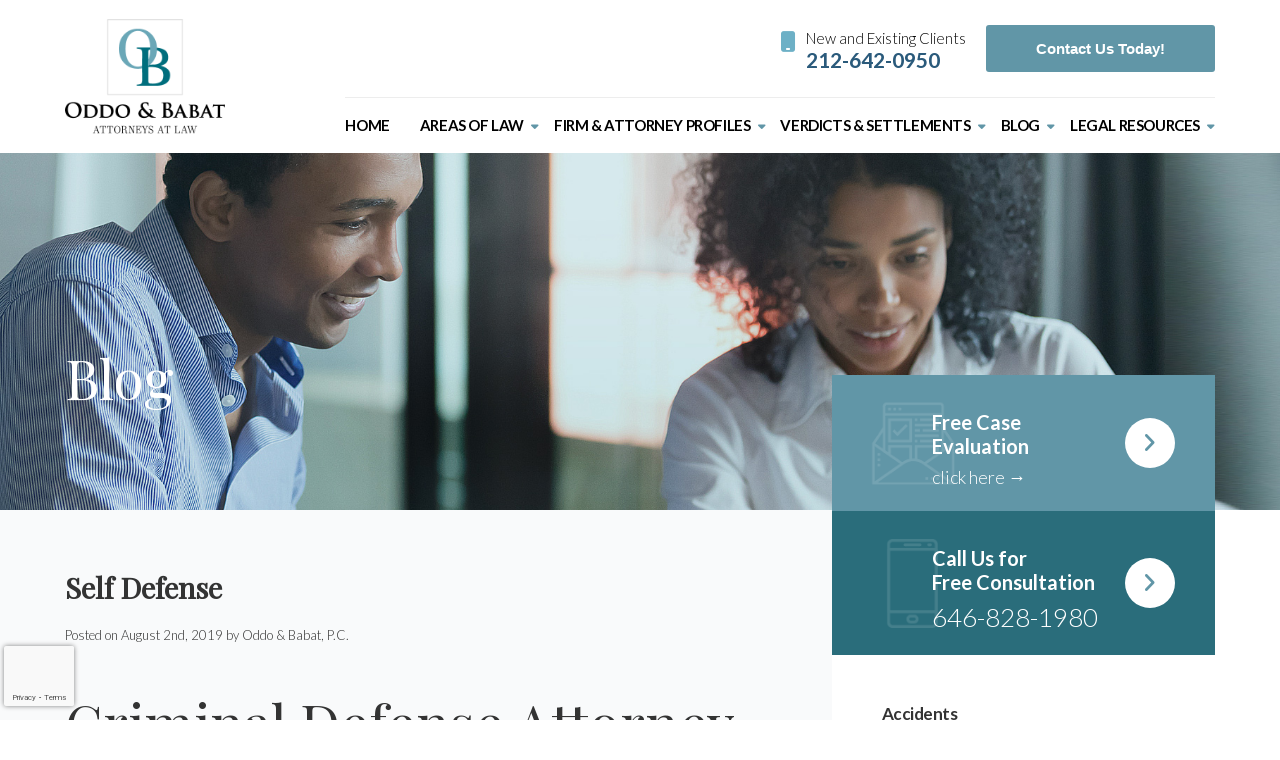

--- FILE ---
content_type: text/html; charset=UTF-8
request_url: https://www.oddobabat.com/self-defense/
body_size: 20087
content:

<!DOCTYPE html PUBLIC "-//W3C//DTD XHTML 1.0 Transitional//EN" "http://www.w3.org/TR/xhtml1/DTD/xhtml1-transitional.dtd">
<html xmlns="http://www.w3.org/1999/xhtml" lang="en-US">
<head profile="http://gmpg.org/xfn/11">
<meta http-equiv="Content-Type" content="text/html; charset=UTF-8" />
<title>Self Defense | Criminal Defense Attorney</title>

<link href="https://fonts.googleapis.com/css?family=Lato:300,400,700|Playfair+Display&display=swap&subset=latin-ext" rel="stylesheet">
<meta name="google-site-verification" content="05fTPJNv_grLlGfX8n_mqCyyALvULVsqs8_xiMIh1rM" />
<link rel="pingback" href="https://www.oddobabat.com/xmlrpc.php" />
<meta name="viewport" content="width=device-width, initial-scale=1.0, maximum-scale=1.0" />
<meta name="designer" content="click5 Interactive LLC - www.click5interactive.com" />

<meta name='robots' content='index, follow, max-image-preview:large, max-snippet:-1, max-video-preview:-1' />
	<style>img:is([sizes="auto" i], [sizes^="auto," i]) { contain-intrinsic-size: 3000px 1500px }</style>
	
	<!-- This site is optimized with the Yoast SEO plugin v24.8.1 - https://yoast.com/wordpress/plugins/seo/ -->
	<meta name="description" content="Self defense can be trickier than you might think. A criminal defense attorney can ensure you&#039;re represented and protected. Contact us today." />
	<link rel="canonical" href="https://www.oddobabat.com/self-defense/" />
	<meta property="og:locale" content="en_US" />
	<meta property="og:type" content="article" />
	<meta property="og:title" content="Self Defense | Criminal Defense Attorney" />
	<meta property="og:description" content="Self defense can be trickier than you might think. A criminal defense attorney can ensure you&#039;re represented and protected. Contact us today." />
	<meta property="og:url" content="https://www.oddobabat.com/self-defense/" />
	<meta property="og:site_name" content="Oddo &amp; Babat, P.C." />
	<meta property="article:published_time" content="2019-08-02T22:17:50+00:00" />
	<meta property="article:modified_time" content="2020-02-26T23:53:17+00:00" />
	<meta name="author" content="Oddo &amp; Babat, P.C." />
	<meta name="twitter:card" content="summary_large_image" />
	<meta name="twitter:label1" content="Written by" />
	<meta name="twitter:data1" content="Oddo &amp; Babat, P.C." />
	<meta name="twitter:label2" content="Est. reading time" />
	<meta name="twitter:data2" content="2 minutes" />
	<script type="application/ld+json" class="yoast-schema-graph">{"@context":"https://schema.org","@graph":[{"@type":"WebPage","@id":"https://www.oddobabat.com/self-defense/","url":"https://www.oddobabat.com/self-defense/","name":"Self Defense | Criminal Defense Attorney","isPartOf":{"@id":"https://www.oddobabat.com/#website"},"datePublished":"2019-08-02T22:17:50+00:00","dateModified":"2020-02-26T23:53:17+00:00","author":{"@id":"https://www.oddobabat.com/#/schema/person/e66b81a8087859a259186775f6714cd8"},"description":"Self defense can be trickier than you might think. A criminal defense attorney can ensure you're represented and protected. Contact us today.","breadcrumb":{"@id":"https://www.oddobabat.com/self-defense/#breadcrumb"},"inLanguage":"en-US","potentialAction":[{"@type":"ReadAction","target":["https://www.oddobabat.com/self-defense/"]}]},{"@type":"BreadcrumbList","@id":"https://www.oddobabat.com/self-defense/#breadcrumb","itemListElement":[{"@type":"ListItem","position":1,"name":"Home","item":"https://www.oddobabat.com/"},{"@type":"ListItem","position":2,"name":"Blog","item":"https://www.oddobabat.com/blog/"},{"@type":"ListItem","position":3,"name":"Self Defense"}]},{"@type":"WebSite","@id":"https://www.oddobabat.com/#website","url":"https://www.oddobabat.com/","name":"Oddo &amp; Babat, P.C.","description":"","potentialAction":[{"@type":"SearchAction","target":{"@type":"EntryPoint","urlTemplate":"https://www.oddobabat.com/?s={search_term_string}"},"query-input":{"@type":"PropertyValueSpecification","valueRequired":true,"valueName":"search_term_string"}}],"inLanguage":"en-US"},{"@type":"Person","@id":"https://www.oddobabat.com/#/schema/person/e66b81a8087859a259186775f6714cd8","name":"Oddo &amp; Babat, P.C.","image":{"@type":"ImageObject","inLanguage":"en-US","@id":"https://www.oddobabat.com/#/schema/person/image/","url":"https://secure.gravatar.com/avatar/b16aea264ad50e1f3262d3349f7440b47a4b028d67bd080d21072ae6a9ceabcc?s=96&d=mm&r=g","contentUrl":"https://secure.gravatar.com/avatar/b16aea264ad50e1f3262d3349f7440b47a4b028d67bd080d21072ae6a9ceabcc?s=96&d=mm&r=g","caption":"Oddo &amp; Babat, P.C."}}]}</script>
	<!-- / Yoast SEO plugin. -->


<link rel="alternate" type="application/rss+xml" title="Oddo &amp; Babat, P.C. &raquo; Feed" href="https://www.oddobabat.com/feed/" />
<link rel="alternate" type="application/rss+xml" title="Oddo &amp; Babat, P.C. &raquo; Comments Feed" href="https://www.oddobabat.com/comments/feed/" />
<script type="text/javascript">
/* <![CDATA[ */
window._wpemojiSettings = {"baseUrl":"https:\/\/s.w.org\/images\/core\/emoji\/16.0.1\/72x72\/","ext":".png","svgUrl":"https:\/\/s.w.org\/images\/core\/emoji\/16.0.1\/svg\/","svgExt":".svg","source":{"concatemoji":"https:\/\/www.oddobabat.com\/wp-includes\/js\/wp-emoji-release.min.js?ver=6.8.3"}};
/*! This file is auto-generated */
!function(s,n){var o,i,e;function c(e){try{var t={supportTests:e,timestamp:(new Date).valueOf()};sessionStorage.setItem(o,JSON.stringify(t))}catch(e){}}function p(e,t,n){e.clearRect(0,0,e.canvas.width,e.canvas.height),e.fillText(t,0,0);var t=new Uint32Array(e.getImageData(0,0,e.canvas.width,e.canvas.height).data),a=(e.clearRect(0,0,e.canvas.width,e.canvas.height),e.fillText(n,0,0),new Uint32Array(e.getImageData(0,0,e.canvas.width,e.canvas.height).data));return t.every(function(e,t){return e===a[t]})}function u(e,t){e.clearRect(0,0,e.canvas.width,e.canvas.height),e.fillText(t,0,0);for(var n=e.getImageData(16,16,1,1),a=0;a<n.data.length;a++)if(0!==n.data[a])return!1;return!0}function f(e,t,n,a){switch(t){case"flag":return n(e,"\ud83c\udff3\ufe0f\u200d\u26a7\ufe0f","\ud83c\udff3\ufe0f\u200b\u26a7\ufe0f")?!1:!n(e,"\ud83c\udde8\ud83c\uddf6","\ud83c\udde8\u200b\ud83c\uddf6")&&!n(e,"\ud83c\udff4\udb40\udc67\udb40\udc62\udb40\udc65\udb40\udc6e\udb40\udc67\udb40\udc7f","\ud83c\udff4\u200b\udb40\udc67\u200b\udb40\udc62\u200b\udb40\udc65\u200b\udb40\udc6e\u200b\udb40\udc67\u200b\udb40\udc7f");case"emoji":return!a(e,"\ud83e\udedf")}return!1}function g(e,t,n,a){var r="undefined"!=typeof WorkerGlobalScope&&self instanceof WorkerGlobalScope?new OffscreenCanvas(300,150):s.createElement("canvas"),o=r.getContext("2d",{willReadFrequently:!0}),i=(o.textBaseline="top",o.font="600 32px Arial",{});return e.forEach(function(e){i[e]=t(o,e,n,a)}),i}function t(e){var t=s.createElement("script");t.src=e,t.defer=!0,s.head.appendChild(t)}"undefined"!=typeof Promise&&(o="wpEmojiSettingsSupports",i=["flag","emoji"],n.supports={everything:!0,everythingExceptFlag:!0},e=new Promise(function(e){s.addEventListener("DOMContentLoaded",e,{once:!0})}),new Promise(function(t){var n=function(){try{var e=JSON.parse(sessionStorage.getItem(o));if("object"==typeof e&&"number"==typeof e.timestamp&&(new Date).valueOf()<e.timestamp+604800&&"object"==typeof e.supportTests)return e.supportTests}catch(e){}return null}();if(!n){if("undefined"!=typeof Worker&&"undefined"!=typeof OffscreenCanvas&&"undefined"!=typeof URL&&URL.createObjectURL&&"undefined"!=typeof Blob)try{var e="postMessage("+g.toString()+"("+[JSON.stringify(i),f.toString(),p.toString(),u.toString()].join(",")+"));",a=new Blob([e],{type:"text/javascript"}),r=new Worker(URL.createObjectURL(a),{name:"wpTestEmojiSupports"});return void(r.onmessage=function(e){c(n=e.data),r.terminate(),t(n)})}catch(e){}c(n=g(i,f,p,u))}t(n)}).then(function(e){for(var t in e)n.supports[t]=e[t],n.supports.everything=n.supports.everything&&n.supports[t],"flag"!==t&&(n.supports.everythingExceptFlag=n.supports.everythingExceptFlag&&n.supports[t]);n.supports.everythingExceptFlag=n.supports.everythingExceptFlag&&!n.supports.flag,n.DOMReady=!1,n.readyCallback=function(){n.DOMReady=!0}}).then(function(){return e}).then(function(){var e;n.supports.everything||(n.readyCallback(),(e=n.source||{}).concatemoji?t(e.concatemoji):e.wpemoji&&e.twemoji&&(t(e.twemoji),t(e.wpemoji)))}))}((window,document),window._wpemojiSettings);
/* ]]> */
</script>
<style id='wp-emoji-styles-inline-css' type='text/css'>

	img.wp-smiley, img.emoji {
		display: inline !important;
		border: none !important;
		box-shadow: none !important;
		height: 1em !important;
		width: 1em !important;
		margin: 0 0.07em !important;
		vertical-align: -0.1em !important;
		background: none !important;
		padding: 0 !important;
	}
</style>
<style id='wp-block-library-inline-css' type='text/css'>
:root{--wp-admin-theme-color:#007cba;--wp-admin-theme-color--rgb:0,124,186;--wp-admin-theme-color-darker-10:#006ba1;--wp-admin-theme-color-darker-10--rgb:0,107,161;--wp-admin-theme-color-darker-20:#005a87;--wp-admin-theme-color-darker-20--rgb:0,90,135;--wp-admin-border-width-focus:2px;--wp-block-synced-color:#7a00df;--wp-block-synced-color--rgb:122,0,223;--wp-bound-block-color:var(--wp-block-synced-color)}@media (min-resolution:192dpi){:root{--wp-admin-border-width-focus:1.5px}}.wp-element-button{cursor:pointer}:root{--wp--preset--font-size--normal:16px;--wp--preset--font-size--huge:42px}:root .has-very-light-gray-background-color{background-color:#eee}:root .has-very-dark-gray-background-color{background-color:#313131}:root .has-very-light-gray-color{color:#eee}:root .has-very-dark-gray-color{color:#313131}:root .has-vivid-green-cyan-to-vivid-cyan-blue-gradient-background{background:linear-gradient(135deg,#00d084,#0693e3)}:root .has-purple-crush-gradient-background{background:linear-gradient(135deg,#34e2e4,#4721fb 50%,#ab1dfe)}:root .has-hazy-dawn-gradient-background{background:linear-gradient(135deg,#faaca8,#dad0ec)}:root .has-subdued-olive-gradient-background{background:linear-gradient(135deg,#fafae1,#67a671)}:root .has-atomic-cream-gradient-background{background:linear-gradient(135deg,#fdd79a,#004a59)}:root .has-nightshade-gradient-background{background:linear-gradient(135deg,#330968,#31cdcf)}:root .has-midnight-gradient-background{background:linear-gradient(135deg,#020381,#2874fc)}.has-regular-font-size{font-size:1em}.has-larger-font-size{font-size:2.625em}.has-normal-font-size{font-size:var(--wp--preset--font-size--normal)}.has-huge-font-size{font-size:var(--wp--preset--font-size--huge)}.has-text-align-center{text-align:center}.has-text-align-left{text-align:left}.has-text-align-right{text-align:right}#end-resizable-editor-section{display:none}.aligncenter{clear:both}.items-justified-left{justify-content:flex-start}.items-justified-center{justify-content:center}.items-justified-right{justify-content:flex-end}.items-justified-space-between{justify-content:space-between}.screen-reader-text{border:0;clip-path:inset(50%);height:1px;margin:-1px;overflow:hidden;padding:0;position:absolute;width:1px;word-wrap:normal!important}.screen-reader-text:focus{background-color:#ddd;clip-path:none;color:#444;display:block;font-size:1em;height:auto;left:5px;line-height:normal;padding:15px 23px 14px;text-decoration:none;top:5px;width:auto;z-index:100000}html :where(.has-border-color){border-style:solid}html :where([style*=border-top-color]){border-top-style:solid}html :where([style*=border-right-color]){border-right-style:solid}html :where([style*=border-bottom-color]){border-bottom-style:solid}html :where([style*=border-left-color]){border-left-style:solid}html :where([style*=border-width]){border-style:solid}html :where([style*=border-top-width]){border-top-style:solid}html :where([style*=border-right-width]){border-right-style:solid}html :where([style*=border-bottom-width]){border-bottom-style:solid}html :where([style*=border-left-width]){border-left-style:solid}html :where(img[class*=wp-image-]){height:auto;max-width:100%}:where(figure){margin:0 0 1em}html :where(.is-position-sticky){--wp-admin--admin-bar--position-offset:var(--wp-admin--admin-bar--height,0px)}@media screen and (max-width:600px){html :where(.is-position-sticky){--wp-admin--admin-bar--position-offset:0px}}
</style>
<style id='classic-theme-styles-inline-css' type='text/css'>
/*! This file is auto-generated */
.wp-block-button__link{color:#fff;background-color:#32373c;border-radius:9999px;box-shadow:none;text-decoration:none;padding:calc(.667em + 2px) calc(1.333em + 2px);font-size:1.125em}.wp-block-file__button{background:#32373c;color:#fff;text-decoration:none}
</style>
<link rel='stylesheet' id='contact-form-7-css' href='https://www.oddobabat.com/wp-content/plugins/contact-form-7/includes/css/styles.css?ver=6.0.6' type='text/css' media='all' />
<link rel='stylesheet' id='wpa-css-css' href='https://www.oddobabat.com/wp-content/plugins/honeypot/includes/css/wpa.css?ver=2.2.12' type='text/css' media='all' />
<link rel='stylesheet' id='vendors-css-css' href='https://www.oddobabat.com/wp-content/themes/click5-wp/css/vendors.css?ver=3.2' type='text/css' media='all' />
<link rel='stylesheet' id='click5-style-css' href='https://www.oddobabat.com/wp-content/themes/click5-wp/style.css?ver=3.2' type='text/css' media='all' />
<link rel='stylesheet' id='click5-responsive-css' href='https://www.oddobabat.com/wp-content/themes/click5-wp/css/responsive.css?ver=3.2' type='text/css' media='all' />
<style id='akismet-widget-style-inline-css' type='text/css'>

			.a-stats {
				--akismet-color-mid-green: #357b49;
				--akismet-color-white: #fff;
				--akismet-color-light-grey: #f6f7f7;

				max-width: 350px;
				width: auto;
			}

			.a-stats * {
				all: unset;
				box-sizing: border-box;
			}

			.a-stats strong {
				font-weight: 600;
			}

			.a-stats a.a-stats__link,
			.a-stats a.a-stats__link:visited,
			.a-stats a.a-stats__link:active {
				background: var(--akismet-color-mid-green);
				border: none;
				box-shadow: none;
				border-radius: 8px;
				color: var(--akismet-color-white);
				cursor: pointer;
				display: block;
				font-family: -apple-system, BlinkMacSystemFont, 'Segoe UI', 'Roboto', 'Oxygen-Sans', 'Ubuntu', 'Cantarell', 'Helvetica Neue', sans-serif;
				font-weight: 500;
				padding: 12px;
				text-align: center;
				text-decoration: none;
				transition: all 0.2s ease;
			}

			/* Extra specificity to deal with TwentyTwentyOne focus style */
			.widget .a-stats a.a-stats__link:focus {
				background: var(--akismet-color-mid-green);
				color: var(--akismet-color-white);
				text-decoration: none;
			}

			.a-stats a.a-stats__link:hover {
				filter: brightness(110%);
				box-shadow: 0 4px 12px rgba(0, 0, 0, 0.06), 0 0 2px rgba(0, 0, 0, 0.16);
			}

			.a-stats .count {
				color: var(--akismet-color-white);
				display: block;
				font-size: 1.5em;
				line-height: 1.4;
				padding: 0 13px;
				white-space: nowrap;
			}
		
</style>
<script type="text/javascript" src="https://www.oddobabat.com/wp-includes/js/jquery/jquery.min.js?ver=3.7.1" id="jquery-core-js"></script>
<script type="text/javascript" src="https://www.oddobabat.com/wp-includes/js/jquery/jquery-migrate.min.js?ver=3.4.1" id="jquery-migrate-js"></script>
<link rel="https://api.w.org/" href="https://www.oddobabat.com/wp-json/" /><link rel="alternate" title="JSON" type="application/json" href="https://www.oddobabat.com/wp-json/wp/v2/posts/3147" /><link rel="EditURI" type="application/rsd+xml" title="RSD" href="https://www.oddobabat.com/xmlrpc.php?rsd" />
<link rel='shortlink' href='https://www.oddobabat.com/?p=3147' />
<link rel="alternate" title="oEmbed (JSON)" type="application/json+oembed" href="https://www.oddobabat.com/wp-json/oembed/1.0/embed?url=https%3A%2F%2Fwww.oddobabat.com%2Fself-defense%2F" />
<link rel="alternate" title="oEmbed (XML)" type="text/xml+oembed" href="https://www.oddobabat.com/wp-json/oembed/1.0/embed?url=https%3A%2F%2Fwww.oddobabat.com%2Fself-defense%2F&#038;format=xml" />

		<!-- GA Google Analytics @ https://m0n.co/ga -->
		<script>
			(function(i,s,o,g,r,a,m){i['GoogleAnalyticsObject']=r;i[r]=i[r]||function(){
			(i[r].q=i[r].q||[]).push(arguments)},i[r].l=1*new Date();a=s.createElement(o),
			m=s.getElementsByTagName(o)[0];a.async=1;a.src=g;m.parentNode.insertBefore(a,m)
			})(window,document,'script','https://www.google-analytics.com/analytics.js','ga');
			ga('create', 'UA-87872100-1', 'auto');
			ga('send', 'pageview');
		</script>

	<!-- HFCM by 99 Robots - Snippet # 1: GA4 -->
<!-- Global site tag (gtag.js) - Google Analytics -->
<script async src="https://www.googletagmanager.com/gtag/js?id=G-948HGPD16Z"></script>
<script>
  window.dataLayer = window.dataLayer || [];
  function gtag(){dataLayer.push(arguments);}
  gtag('js', new Date());

  gtag('config', 'G-948HGPD16Z');
</script>
<!-- /end HFCM by 99 Robots -->
<!-- HFCM by 99 Robots - Snippet # 2: Font Awesome -->
<link rel="stylesheet" href="https://cdnjs.cloudflare.com/ajax/libs/font-awesome/6.3.0/css/all.min.css">
<!-- /end HFCM by 99 Robots -->
<script type="text/javascript">//<![CDATA[
  function external_links_in_new_windows_loop() {
    if (!document.links) {
      document.links = document.getElementsByTagName('a');
    }
    var change_link = false;
    var force = '';
    var ignore = '';

    for (var t=0; t<document.links.length; t++) {
      var all_links = document.links[t];
      change_link = false;
      
      if(document.links[t].hasAttribute('onClick') == false) {
        // forced if the address starts with http (or also https), but does not link to the current domain
        if(all_links.href.search(/^http/) != -1 && all_links.href.search('www.oddobabat.com') == -1 && all_links.href.search(/^#/) == -1) {
          // console.log('Changed ' + all_links.href);
          change_link = true;
        }
          
        if(force != '' && all_links.href.search(force) != -1) {
          // forced
          // console.log('force ' + all_links.href);
          change_link = true;
        }
        
        if(ignore != '' && all_links.href.search(ignore) != -1) {
          // console.log('ignore ' + all_links.href);
          // ignored
          change_link = false;
        }

        if(change_link == true) {
          // console.log('Changed ' + all_links.href);
          document.links[t].setAttribute('onClick', 'javascript:window.open(\'' + all_links.href.replace(/'/g, '') + '\', \'_blank\', \'noopener\'); return false;');
          document.links[t].removeAttribute('target');
        }
      }
    }
  }
  
  // Load
  function external_links_in_new_windows_load(func)
  {  
    var oldonload = window.onload;
    if (typeof window.onload != 'function'){
      window.onload = func;
    } else {
      window.onload = function(){
        oldonload();
        func();
      }
    }
  }

  external_links_in_new_windows_load(external_links_in_new_windows_loop);
  //]]></script>

<link rel="icon" href="https://www.oddobabat.com/wp-content/uploads/2020/01/cropped-apple-touch-icon-iphone-retina-32x32.png" sizes="32x32" />
<link rel="icon" href="https://www.oddobabat.com/wp-content/uploads/2020/01/cropped-apple-touch-icon-iphone-retina-192x192.png" sizes="192x192" />
<link rel="apple-touch-icon" href="https://www.oddobabat.com/wp-content/uploads/2020/01/cropped-apple-touch-icon-iphone-retina-180x180.png" />
<meta name="msapplication-TileImage" content="https://www.oddobabat.com/wp-content/uploads/2020/01/cropped-apple-touch-icon-iphone-retina-270x270.png" />
		<style type="text/css" id="wp-custom-css">
			.section-book {
	margin-bottom: 0 !important;
}

ul.bio-socials {
	padding: 0;
}
ul.bio-socials li {
	padding: 0;
	display: inline-block;
	margin-right: 15px;
}
ul.bio-socials li::before {
	display: none;
}
ul.bio-socials li a {
	text-decoration: none !important;
}
ul.bio-socials li a i {
	font-size: 24px;
}

body.home #hero {
	height: 800px;
}
body.home #hero {
	position: relative;
	z-index: 0;
}
body.home #hero::after {
	content: '';
	position: absolute;
	left: 0;
	top: 0;
	height: 100%;
	width: 100%;
	background: linear-gradient(to bottom, rgba(0, 0, 0, 0) 60%, rgba(0, 0, 0, 0.9) 100%);
	z-index: -1;
}

@media (max-width: 1800px) {
	body.home #hero {
		max-height: 640px;
	}
	body.home #hero::after {
		background: linear-gradient(to bottom, rgba(0, 0, 0, 0) 50%, rgba(0, 0, 0, 0.9) 100%);
	}
}

@media (max-width: 1024px) {
	body.home #hero {
		max-height: 480px;
	}
}

@media (max-width: 850px) {
	body.home #hero {
		max-height: 400px;
	}
}

@media (max-width: 650px) {
	body.home #hero::after {
		background: linear-gradient(to bottom, rgba(0, 0, 0, 0) 30%, rgba(0, 0, 0, 0.9) 100%);
	}
}

.free-book-col img{
	max-height: 370px!important;
	margin-left: auto !important;
	margin-right: auto !important;
	display: block!important;
}

#contact .text-center {
	margin-top: 0!important;
}
#contact select {
   color: black;
}
@media only screen and (max-width: 991px) {
.grecaptcha-badge{
	bottom: 80px !important;
}
}
.grecaptcha-badge {
            width: 70px !important;
            overflow: hidden !important;
            transition: all 0.3s ease !important;
            left: 4px !important;
	z-index: 9999
        }

        .grecaptcha-badge:hover {
            width: 256px !important;
        }		</style>
		<noscript><style id="rocket-lazyload-nojs-css">.rll-youtube-player, [data-lazy-src]{display:none !important;}</style></noscript>
</head>

<body class="wp-singular post-template-default single single-post postid-3147 single-format-standard wp-theme-click5-wp"> 
      
<header>
    <div class="container">
        <div class="row">
            <div class="col-lg-2 col-4 d-flex align-items-center">
                <a class="d-flex align-items-center" href="https://www.oddobabat.com/">
                    <img class="logo" src="data:image/svg+xml,%3Csvg%20xmlns='http://www.w3.org/2000/svg'%20viewBox='0%200%200%200'%3E%3C/svg%3E" data-lazy-src="https://www.oddobabat.com/wp-content/themes/click5-wp/images/logo_ob.png" /><noscript><img class="logo" src="https://www.oddobabat.com/wp-content/themes/click5-wp/images/logo_ob.png" /></noscript>
                </a>
            </div>
            <div class="col-lg-10 col-8 d-flex justify-content-end">
                <div class="row">
                    <div class="col-12 d-flex justify-content-end align-items-center top">
                        <div class="item d-none d-lg-flex align-items-start">
                            <i class="fa fa-mobile" aria-hidden="true"></i>
                            <div>
                                <p>New and Existing Clients</p>
                                <a class="phone" href="tel:212-642-0950">212-642-0950</a>
                            </div>
                        </div>
                        <a class="btn" href="https://www.oddobabat.com/contact/">Contact Us <span class="d-none d-lg-inline-block">Today!</span></a>
                    </div>
                    <div class="col-12 d-none d-lg-flex justify-content-end align-items-center" id="nav">
                        <ul id="menu-main-navigation" class="menu"><li id="menu-item-3436" class="menu-item menu-item-type-post_type menu-item-object-page menu-item-home menu-item-3436"><a href="https://www.oddobabat.com/">Home</a></li>
<li id="menu-item-3364" class="menu-item menu-item-type-post_type menu-item-object-page menu-item-has-children menu-item-3364"><a href="https://www.oddobabat.com/areas-of-law/">Areas of Law</a>
<ul class="sub-menu">
	<li id="menu-item-3346" class="menu-item menu-item-type-custom menu-item-object-custom menu-item-has-children menu-item-3346"><a href="/personal-injury-lawyer-in-new-york-ny/">Personal Injury Lawyer New York, NY</a>
	<ul class="sub-menu">
		<li id="menu-item-3340" class="menu-item menu-item-type-custom menu-item-object-custom menu-item-3340"><a href="/bike-accident-lawyer-new-york/">Bike Accident Lawyer New York NY</a></li>
		<li id="menu-item-3428" class="menu-item menu-item-type-post_type menu-item-object-page menu-item-3428"><a href="https://www.oddobabat.com/head-injury-lawyer-new-york-ny/">Head Injury Lawyer, New York, NY﻿</a></li>
		<li id="menu-item-3342" class="menu-item menu-item-type-custom menu-item-object-custom menu-item-3342"><a href="/areas-of-law/boating-accidents-lawyer/">Boat Accidents Lawyers New York, NY</a></li>
		<li id="menu-item-3379" class="menu-item menu-item-type-post_type menu-item-object-page menu-item-3379"><a href="https://www.oddobabat.com/areas-of-law/drunk-driver-accident-lawyer-new-york-ny/">Drunk Driver Accident Lawyers</a></li>
		<li id="menu-item-3338" class="menu-item menu-item-type-custom menu-item-object-custom menu-item-3338"><a href="/truck-accident-lawyer-new-york/">Truck Accident Lawyer New York</a></li>
		<li id="menu-item-3339" class="menu-item menu-item-type-custom menu-item-object-custom menu-item-3339"><a href="/areas-of-law/motorcycle-accident-lawyer-new-york-ny/">Motorcycle Accident Lawyer New York</a></li>
		<li id="menu-item-3341" class="menu-item menu-item-type-custom menu-item-object-custom menu-item-3341"><a href="/pedestrian-accident-lawyer-new-york/">Pedestrian Accident Lawyers in New York NY</a></li>
		<li id="menu-item-3380" class="menu-item menu-item-type-post_type menu-item-object-page menu-item-3380"><a href="https://www.oddobabat.com/areas-of-law/autopublic/">Subway / Public Transportation Accident Lawyers</a></li>
		<li id="menu-item-3427" class="menu-item menu-item-type-post_type menu-item-object-page menu-item-3427"><a href="https://www.oddobabat.com/new-york-elevator-accident-lawyers/">New York Elevator Accident Lawyers</a></li>
	</ul>
</li>
	<li id="menu-item-3349" class="menu-item menu-item-type-custom menu-item-object-custom menu-item-3349"><a href="/medical-malpractice-lawyer-new-york-ny/">Medical Malpractice Lawyer New York</a></li>
	<li id="menu-item-3663" class="menu-item menu-item-type-post_type menu-item-object-page menu-item-3663"><a href="https://www.oddobabat.com/areas-of-law/childhood-sexual-abuse-lawyer-new-york-ny/">Childhood Sexual Abuse Lawyer New York, NY</a></li>
	<li id="menu-item-3337" class="menu-item menu-item-type-custom menu-item-object-custom menu-item-has-children menu-item-3337"><a href="/areas-of-law/auto-accident-lawyer-in-new-york-ny/">Auto Accidents Lawyer New York NY</a>
	<ul class="sub-menu">
		<li id="menu-item-3334" class="menu-item menu-item-type-custom menu-item-object-custom menu-item-3334"><a href="/areas-of-law/car-accident-lawyer-new-york-ny/">Car Accident Lawyer New York, NY</a></li>
		<li id="menu-item-3381" class="menu-item menu-item-type-post_type menu-item-object-page menu-item-3381"><a href="https://www.oddobabat.com/areas-of-law/autouninsured/">Uninsured &#038; Underinsured Motorists Lawyers</a></li>
	</ul>
</li>
	<li id="menu-item-3350" class="menu-item menu-item-type-custom menu-item-object-custom menu-item-3350"><a href="/areas-of-law/wrongful-death-lawyer-new-york-ny/">Wrongful Death Lawyer New York, NY</a></li>
	<li id="menu-item-3662" class="menu-item menu-item-type-post_type menu-item-object-page menu-item-3662"><a href="https://www.oddobabat.com/areas-of-law/wrongful-conviction-lawyer-new-york-ny/">Wrongful Conviction Lawyer New York, NY</a></li>
	<li id="menu-item-3347" class="menu-item menu-item-type-custom menu-item-object-custom menu-item-3347"><a href="/areas-of-law/nursing-home-lawyer-new-york-ny/">Nursing Home Negligence Lawyer New York, NY</a></li>
	<li id="menu-item-3343" class="menu-item menu-item-type-custom menu-item-object-custom menu-item-3343"><a href="/dangerous-drugs-medical-devices-lawyer-new-york-ny/">Dangerous Medical Devices Lawyer New York, NY</a></li>
	<li id="menu-item-3344" class="menu-item menu-item-type-custom menu-item-object-custom menu-item-3344"><a href="/negligence-personal-injury-lawyer-new-york-ny/">Negligence Personal Injury Lawyer New York</a></li>
	<li id="menu-item-3382" class="menu-item menu-item-type-post_type menu-item-object-page menu-item-3382"><a href="https://www.oddobabat.com/areas-of-law/criminal_defense/">Criminal Defense Lawyers in New York, NY</a></li>
	<li id="menu-item-3335" class="menu-item menu-item-type-custom menu-item-object-custom menu-item-3335"><a href="/commercial-litigation-lawyer-in-new-york-ny/">Commercial Litigation Lawyer – Business Law</a></li>
	<li id="menu-item-3387" class="menu-item menu-item-type-post_type menu-item-object-page menu-item-3387"><a href="https://www.oddobabat.com/areas-of-law/real-estate-lawyer-new-york-ny/">Real Estate Attorney New York, NY</a></li>
</ul>
</li>
<li id="menu-item-3367" class="menu-item menu-item-type-post_type menu-item-object-page menu-item-has-children menu-item-3367"><a href="https://www.oddobabat.com/about/">Firm &#038; Attorney Profiles</a>
<ul class="sub-menu">
	<li id="menu-item-3729" class="menu-item menu-item-type-post_type menu-item-object-page menu-item-3729"><a href="https://www.oddobabat.com/about/">Our Firm</a></li>
	<li id="menu-item-3455" class="menu-item menu-item-type-post_type menu-item-object-page menu-item-3455"><a href="https://www.oddobabat.com/about/david-oddo/">David M. Oddo | Partner</a></li>
	<li id="menu-item-3327" class="menu-item menu-item-type-custom menu-item-object-custom menu-item-3327"><a href="/about/eric-babat/">Eric M. Babat | Partner</a></li>
	<li id="menu-item-3330" class="menu-item menu-item-type-custom menu-item-object-custom menu-item-3330"><a href="/about/darren-seilback/">Darren R. Seilback | Partner</a></li>
	<li id="menu-item-30356" class="menu-item menu-item-type-post_type menu-item-object-page menu-item-30356"><a href="https://www.oddobabat.com/about/michael-xenakis/">Michael Xenakis | Attorney</a></li>
	<li id="menu-item-3332" class="menu-item menu-item-type-custom menu-item-object-custom menu-item-3332"><a href="/about/randolph-jackson/">Honorable Randolph Jackson | Of Counsel</a></li>
</ul>
</li>
<li id="menu-item-3363" class="menu-item menu-item-type-post_type menu-item-object-page menu-item-has-children menu-item-3363"><a href="https://www.oddobabat.com/verdicts-settlements/">Verdicts &#038; Settlements</a>
<ul class="sub-menu">
	<li id="menu-item-3727" class="menu-item menu-item-type-post_type menu-item-object-page menu-item-3727"><a href="https://www.oddobabat.com/verdicts-settlements/">Verdicts &#038; Settlements</a></li>
	<li id="menu-item-3728" class="menu-item menu-item-type-post_type menu-item-object-page menu-item-3728"><a href="https://www.oddobabat.com/testimonials/">Client Testimonials</a></li>
</ul>
</li>
<li id="menu-item-3437" class="menu-item menu-item-type-post_type menu-item-object-page current_page_parent menu-item-has-children menu-item-3437"><a href="https://www.oddobabat.com/blog/">Blog</a>
<ul class="sub-menu">
	<li id="menu-item-3730" class="menu-item menu-item-type-post_type menu-item-object-page current_page_parent menu-item-3730"><a href="https://www.oddobabat.com/blog/">Blog</a></li>
	<li id="menu-item-3575" class="menu-item menu-item-type-post_type menu-item-object-page menu-item-3575"><a href="https://www.oddobabat.com/in-the-news/">In the News</a></li>
</ul>
</li>
<li id="menu-item-3316" class="menu-item menu-item-type-custom menu-item-object-custom menu-item-has-children menu-item-3316"><a href="#">Legal Resources</a>
<ul class="sub-menu">
	<li id="menu-item-3317" class="menu-item menu-item-type-custom menu-item-object-custom menu-item-has-children menu-item-3317"><a href="#">Personal Injury Law</a>
	<ul class="sub-menu">
		<li id="menu-item-3318" class="menu-item menu-item-type-custom menu-item-object-custom menu-item-has-children menu-item-3318"><a href="#">Auto Accident Law</a>
		<ul class="sub-menu">
			<li id="menu-item-3433" class="menu-item menu-item-type-post_type menu-item-object-page menu-item-3433"><a href="https://www.oddobabat.com/distracted-driving-accident-lawyer-new-york-ny/">Distracted Driving Accident Lawyer New York, NY</a></li>
			<li id="menu-item-3405" class="menu-item menu-item-type-post_type menu-item-object-page menu-item-3405"><a href="https://www.oddobabat.com/areas-of-law/auto-accident-lawyer-in-new-york-ny/">Auto Accident Attorney New York, NY</a></li>
			<li id="menu-item-3392" class="menu-item menu-item-type-post_type menu-item-object-page menu-item-3392"><a href="https://www.oddobabat.com/areas-of-law/car-accident-lawyer-new-york-ny/">Car Accident Lawyer New York, NY</a></li>
			<li id="menu-item-3403" class="menu-item menu-item-type-post_type menu-item-object-page menu-item-3403"><a href="https://www.oddobabat.com/areas-of-law/motorcycle-accident-lawyer-new-york-ny/">Motorcycle Accident Attorney New York, NY</a></li>
			<li id="menu-item-3406" class="menu-item menu-item-type-post_type menu-item-object-page menu-item-3406"><a href="https://www.oddobabat.com/public-transportation-accident-lawyer-new-york/">Public Transportation Accident Lawyer New York</a></li>
			<li id="menu-item-3345" class="menu-item menu-item-type-custom menu-item-object-custom menu-item-3345"><a href="/areas-of-law/truck-accident-lawyer-new-york-ny/">Truck Accident Lawyer New York, NY</a></li>
			<li id="menu-item-3351" class="menu-item menu-item-type-custom menu-item-object-custom menu-item-3351"><a href="/areas-of-law/trucking-accident-lawyer-new-york-ny/">Trucking Accident Lawyer New York NY</a></li>
			<li id="menu-item-3661" class="menu-item menu-item-type-post_type menu-item-object-page menu-item-3661"><a href="https://www.oddobabat.com/areas-of-law/car-accident-lawyer-new-york-ny/">Car Accident Lawyer New York, NY</a></li>
		</ul>
</li>
		<li id="menu-item-3389" class="menu-item menu-item-type-post_type menu-item-object-page menu-item-3389"><a href="https://www.oddobabat.com/areas-of-law/bike-accident-lawyer-new-york-ny/">Bike Accident Attorney New York, NY</a></li>
		<li id="menu-item-3393" class="menu-item menu-item-type-post_type menu-item-object-page menu-item-3393"><a href="https://www.oddobabat.com/areas-of-law/construction-accident-lawyer-new-york-ny/">Construction Accident Lawyer New York, NY</a></li>
		<li id="menu-item-3404" class="menu-item menu-item-type-post_type menu-item-object-page menu-item-3404"><a href="https://www.oddobabat.com/negligence-personal-injury-lawyer-manhattan-ny/">Negligence Personal Injury Lawyer Manhattan NY</a></li>
		<li id="menu-item-3353" class="menu-item menu-item-type-custom menu-item-object-custom menu-item-3353"><a href="/areas-of-law/negligence_personalinjury/">Negligence Personal Injury Lawyer New York, NY</a></li>
		<li id="menu-item-3394" class="menu-item menu-item-type-post_type menu-item-object-page menu-item-3394"><a href="https://www.oddobabat.com/areas-of-law/pedestrian-accident-lawyer-new-york-ny/">Pedestrian Accident Lawyer New York, NY</a></li>
		<li id="menu-item-3400" class="menu-item menu-item-type-post_type menu-item-object-page menu-item-3400"><a href="https://www.oddobabat.com/areas-of-law/personal-injury-lawyer-in-midtown-new-york/">Personal Injury Lawyer in Midtown, New York</a></li>
		<li id="menu-item-3355" class="menu-item menu-item-type-custom menu-item-object-custom menu-item-3355"><a href="/areas-of-law/slip-fall-lawyer-new-york-ny/">Slip and Fall Lawyer New York, NY</a></li>
		<li id="menu-item-3391" class="menu-item menu-item-type-post_type menu-item-object-page menu-item-3391"><a href="https://www.oddobabat.com/areas-of-law/brain-injury-lawyer-new-york-ny/">Brain Injury Attorney New York, NY</a></li>
		<li id="menu-item-3431" class="menu-item menu-item-type-post_type menu-item-object-page menu-item-3431"><a href="https://www.oddobabat.com/bicycle-accident-lawyer-new-york-ny/">Bicycle Accident Lawyer New York, NY</a></li>
	</ul>
</li>
	<li id="menu-item-3319" class="menu-item menu-item-type-custom menu-item-object-custom menu-item-has-children menu-item-3319"><a href="#">Medical Malpractice Law</a>
	<ul class="sub-menu">
		<li id="menu-item-3390" class="menu-item menu-item-type-post_type menu-item-object-page menu-item-3390"><a href="https://www.oddobabat.com/areas-of-law/birth-injury-lawyer-new-york-ny-2/">Birth Injury Lawyer New York, NY</a></li>
		<li id="menu-item-3421" class="menu-item menu-item-type-post_type menu-item-object-page menu-item-3421"><a href="https://www.oddobabat.com/medical-malpractice-lawyer-new-york-ny/">Medical Malpractice Lawyer New York, NY</a></li>
		<li id="menu-item-3354" class="menu-item menu-item-type-custom menu-item-object-custom menu-item-3354"><a href="/nursing-home-lawyer-manhattan-ny/">Nursing Home Lawyer Manhattan NY</a></li>
	</ul>
</li>
	<li id="menu-item-3320" class="menu-item menu-item-type-custom menu-item-object-custom menu-item-has-children menu-item-3320"><a href="#">Business Law</a>
	<ul class="sub-menu">
		<li id="menu-item-3434" class="menu-item menu-item-type-post_type menu-item-object-page menu-item-3434"><a href="https://www.oddobabat.com/commercial-litigation-lawyer-in-new-york-ny/">Commercial Litigation Lawyer In New York, NY</a></li>
		<li id="menu-item-3395" class="menu-item menu-item-type-post_type menu-item-object-page menu-item-3395"><a href="https://www.oddobabat.com/areas-of-law/business-dispute-lawyer-new-york-ny/">Business Dispute Attorney New York, NY</a></li>
		<li id="menu-item-3397" class="menu-item menu-item-type-post_type menu-item-object-page menu-item-3397"><a href="https://www.oddobabat.com/areas-of-law/employee-rights-lawyer-new-york-ny/">Employee Rights Lawyer New York, NY</a></li>
		<li id="menu-item-3432" class="menu-item menu-item-type-post_type menu-item-object-page menu-item-3432"><a href="https://www.oddobabat.com/partnership-dispute-lawyer-new-york-ny/">Partnership Dispute Lawyer New York, NY</a></li>
	</ul>
</li>
	<li id="menu-item-3321" class="menu-item menu-item-type-custom menu-item-object-custom menu-item-has-children menu-item-3321"><a href="#">Criminal Defense Law</a>
	<ul class="sub-menu">
		<li id="menu-item-3396" class="menu-item menu-item-type-post_type menu-item-object-page menu-item-3396"><a href="https://www.oddobabat.com/areas-of-law/criminal-defense-lawyer-new-york-ny/">Criminal Defense Lawyer New York, NY</a></li>
		<li id="menu-item-3429" class="menu-item menu-item-type-post_type menu-item-object-page menu-item-3429"><a href="https://www.oddobabat.com/felony-defense-lawyer-new-york-ny/">Felony Defense Lawyer New York, NY</a></li>
	</ul>
</li>
	<li id="menu-item-3322" class="menu-item menu-item-type-custom menu-item-object-custom menu-item-has-children menu-item-3322"><a href="#">Family Law</a>
	<ul class="sub-menu">
		<li id="menu-item-3402" class="menu-item menu-item-type-post_type menu-item-object-page menu-item-3402"><a href="https://www.oddobabat.com/areas-of-law/divorce-lawyer-new-york-ny/">Divorce Attorney New York, NY</a></li>
		<li id="menu-item-3398" class="menu-item menu-item-type-post_type menu-item-object-page menu-item-3398"><a href="https://www.oddobabat.com/areas-of-law/family-lawyer-new-york-ny/">Family Attorney New York, NY</a></li>
		<li id="menu-item-3399" class="menu-item menu-item-type-post_type menu-item-object-page menu-item-3399"><a href="https://www.oddobabat.com/areas-of-law/family-lawyer-new-york-ny-2/">Family Lawyer Midtown, New York</a></li>
		<li id="menu-item-3430" class="menu-item menu-item-type-post_type menu-item-object-page menu-item-3430"><a href="https://www.oddobabat.com/divorce-appeals-lawyer-new-york-ny/">Divorce Appeals Lawyer New York, NY</a></li>
	</ul>
</li>
	<li id="menu-item-3323" class="menu-item menu-item-type-custom menu-item-object-custom menu-item-has-children menu-item-3323"><a href="#">Premises Liability Law</a>
	<ul class="sub-menu">
		<li id="menu-item-3407" class="menu-item menu-item-type-post_type menu-item-object-page menu-item-3407"><a href="https://www.oddobabat.com/elevator-accident-lawyer-manhattan/">Elevator Accident Lawyer Manhattan</a></li>
		<li id="menu-item-3352" class="menu-item menu-item-type-custom menu-item-object-custom menu-item-3352"><a href="/elevator-accident-lawyer-new-york-ny/">Elevator Accident Lawyer New York, NY</a></li>
	</ul>
</li>
	<li id="menu-item-3324" class="menu-item menu-item-type-custom menu-item-object-custom menu-item-has-children menu-item-3324"><a href="#">Real Estate Law</a>
	<ul class="sub-menu">
		<li id="menu-item-3401" class="menu-item menu-item-type-post_type menu-item-object-page menu-item-3401"><a href="https://www.oddobabat.com/areas-of-law/real-estate-lawyer-new-york-ny-2/">Real Estate Lawyer New York, New York</a></li>
	</ul>
</li>
</ul>
</li>
</ul>                    </div>
                </div>
            </div>
        </div>
    </div> 
</header>
        
<div id="select-nav">   
	<div class="menu-main-navigation-container"><ul id="menu-mobile" class="menu"><li class="menu-item menu-item-type-post_type menu-item-object-page menu-item-home menu-item-3436"><a href="https://www.oddobabat.com/">Home</a></li>
<li class="menu-item menu-item-type-post_type menu-item-object-page menu-item-has-children menu-item-3364"><a href="https://www.oddobabat.com/areas-of-law/">Areas of Law</a>
<ul class="dropdown">
	<li class="menu-item menu-item-type-custom menu-item-object-custom menu-item-has-children menu-item-3346"><a href="/personal-injury-lawyer-in-new-york-ny/">Personal Injury Lawyer New York, NY</a>
	<ul class="dropdown">
		<li class="menu-item menu-item-type-custom menu-item-object-custom menu-item-3340"><a href="/bike-accident-lawyer-new-york/">Bike Accident Lawyer New York NY</a></li>
		<li class="menu-item menu-item-type-post_type menu-item-object-page menu-item-3428"><a href="https://www.oddobabat.com/head-injury-lawyer-new-york-ny/">Head Injury Lawyer, New York, NY﻿</a></li>
		<li class="menu-item menu-item-type-custom menu-item-object-custom menu-item-3342"><a href="/areas-of-law/boating-accidents-lawyer/">Boat Accidents Lawyers New York, NY</a></li>
		<li class="menu-item menu-item-type-post_type menu-item-object-page menu-item-3379"><a href="https://www.oddobabat.com/areas-of-law/drunk-driver-accident-lawyer-new-york-ny/">Drunk Driver Accident Lawyers</a></li>
		<li class="menu-item menu-item-type-custom menu-item-object-custom menu-item-3338"><a href="/truck-accident-lawyer-new-york/">Truck Accident Lawyer New York</a></li>
		<li class="menu-item menu-item-type-custom menu-item-object-custom menu-item-3339"><a href="/areas-of-law/motorcycle-accident-lawyer-new-york-ny/">Motorcycle Accident Lawyer New York</a></li>
		<li class="menu-item menu-item-type-custom menu-item-object-custom menu-item-3341"><a href="/pedestrian-accident-lawyer-new-york/">Pedestrian Accident Lawyers in New York NY</a></li>
		<li class="menu-item menu-item-type-post_type menu-item-object-page menu-item-3380"><a href="https://www.oddobabat.com/areas-of-law/autopublic/">Subway / Public Transportation Accident Lawyers</a></li>
		<li class="menu-item menu-item-type-post_type menu-item-object-page menu-item-3427"><a href="https://www.oddobabat.com/new-york-elevator-accident-lawyers/">New York Elevator Accident Lawyers</a></li>
	</ul>
</li>
	<li class="menu-item menu-item-type-custom menu-item-object-custom menu-item-3349"><a href="/medical-malpractice-lawyer-new-york-ny/">Medical Malpractice Lawyer New York</a></li>
	<li class="menu-item menu-item-type-post_type menu-item-object-page menu-item-3663"><a href="https://www.oddobabat.com/areas-of-law/childhood-sexual-abuse-lawyer-new-york-ny/">Childhood Sexual Abuse Lawyer New York, NY</a></li>
	<li class="menu-item menu-item-type-custom menu-item-object-custom menu-item-has-children menu-item-3337"><a href="/areas-of-law/auto-accident-lawyer-in-new-york-ny/">Auto Accidents Lawyer New York NY</a>
	<ul class="dropdown">
		<li class="menu-item menu-item-type-custom menu-item-object-custom menu-item-3334"><a href="/areas-of-law/car-accident-lawyer-new-york-ny/">Car Accident Lawyer New York, NY</a></li>
		<li class="menu-item menu-item-type-post_type menu-item-object-page menu-item-3381"><a href="https://www.oddobabat.com/areas-of-law/autouninsured/">Uninsured &#038; Underinsured Motorists Lawyers</a></li>
	</ul>
</li>
	<li class="menu-item menu-item-type-custom menu-item-object-custom menu-item-3350"><a href="/areas-of-law/wrongful-death-lawyer-new-york-ny/">Wrongful Death Lawyer New York, NY</a></li>
	<li class="menu-item menu-item-type-post_type menu-item-object-page menu-item-3662"><a href="https://www.oddobabat.com/areas-of-law/wrongful-conviction-lawyer-new-york-ny/">Wrongful Conviction Lawyer New York, NY</a></li>
	<li class="menu-item menu-item-type-custom menu-item-object-custom menu-item-3347"><a href="/areas-of-law/nursing-home-lawyer-new-york-ny/">Nursing Home Negligence Lawyer New York, NY</a></li>
	<li class="menu-item menu-item-type-custom menu-item-object-custom menu-item-3343"><a href="/dangerous-drugs-medical-devices-lawyer-new-york-ny/">Dangerous Medical Devices Lawyer New York, NY</a></li>
	<li class="menu-item menu-item-type-custom menu-item-object-custom menu-item-3344"><a href="/negligence-personal-injury-lawyer-new-york-ny/">Negligence Personal Injury Lawyer New York</a></li>
	<li class="menu-item menu-item-type-post_type menu-item-object-page menu-item-3382"><a href="https://www.oddobabat.com/areas-of-law/criminal_defense/">Criminal Defense Lawyers in New York, NY</a></li>
	<li class="menu-item menu-item-type-custom menu-item-object-custom menu-item-3335"><a href="/commercial-litigation-lawyer-in-new-york-ny/">Commercial Litigation Lawyer – Business Law</a></li>
	<li class="menu-item menu-item-type-post_type menu-item-object-page menu-item-3387"><a href="https://www.oddobabat.com/areas-of-law/real-estate-lawyer-new-york-ny/">Real Estate Attorney New York, NY</a></li>
</ul>
</li>
<li class="menu-item menu-item-type-post_type menu-item-object-page menu-item-has-children menu-item-3367"><a href="https://www.oddobabat.com/about/">Firm &#038; Attorney Profiles</a>
<ul class="dropdown">
	<li class="menu-item menu-item-type-post_type menu-item-object-page menu-item-3729"><a href="https://www.oddobabat.com/about/">Our Firm</a></li>
	<li class="menu-item menu-item-type-post_type menu-item-object-page menu-item-3455"><a href="https://www.oddobabat.com/about/david-oddo/">David M. Oddo | Partner</a></li>
	<li class="menu-item menu-item-type-custom menu-item-object-custom menu-item-3327"><a href="/about/eric-babat/">Eric M. Babat | Partner</a></li>
	<li class="menu-item menu-item-type-custom menu-item-object-custom menu-item-3330"><a href="/about/darren-seilback/">Darren R. Seilback | Partner</a></li>
	<li class="menu-item menu-item-type-post_type menu-item-object-page menu-item-30356"><a href="https://www.oddobabat.com/about/michael-xenakis/">Michael Xenakis | Attorney</a></li>
	<li class="menu-item menu-item-type-custom menu-item-object-custom menu-item-3332"><a href="/about/randolph-jackson/">Honorable Randolph Jackson | Of Counsel</a></li>
</ul>
</li>
<li class="menu-item menu-item-type-post_type menu-item-object-page menu-item-has-children menu-item-3363"><a href="https://www.oddobabat.com/verdicts-settlements/">Verdicts &#038; Settlements</a>
<ul class="dropdown">
	<li class="menu-item menu-item-type-post_type menu-item-object-page menu-item-3727"><a href="https://www.oddobabat.com/verdicts-settlements/">Verdicts &#038; Settlements</a></li>
	<li class="menu-item menu-item-type-post_type menu-item-object-page menu-item-3728"><a href="https://www.oddobabat.com/testimonials/">Client Testimonials</a></li>
</ul>
</li>
<li class="menu-item menu-item-type-post_type menu-item-object-page current_page_parent menu-item-has-children menu-item-3437"><a href="https://www.oddobabat.com/blog/">Blog</a>
<ul class="dropdown">
	<li class="menu-item menu-item-type-post_type menu-item-object-page current_page_parent menu-item-3730"><a href="https://www.oddobabat.com/blog/">Blog</a></li>
	<li class="menu-item menu-item-type-post_type menu-item-object-page menu-item-3575"><a href="https://www.oddobabat.com/in-the-news/">In the News</a></li>
</ul>
</li>
<li class="menu-item menu-item-type-custom menu-item-object-custom menu-item-has-children menu-item-3316"><a href="#">Legal Resources</a>
<ul class="dropdown">
	<li class="menu-item menu-item-type-custom menu-item-object-custom menu-item-has-children menu-item-3317"><a href="#">Personal Injury Law</a>
	<ul class="dropdown">
		<li class="menu-item menu-item-type-custom menu-item-object-custom menu-item-has-children menu-item-3318"><a href="#">Auto Accident Law</a>
		<ul class="dropdown">
			<li class="menu-item menu-item-type-post_type menu-item-object-page menu-item-3433"><a href="https://www.oddobabat.com/distracted-driving-accident-lawyer-new-york-ny/">Distracted Driving Accident Lawyer New York, NY</a></li>
			<li class="menu-item menu-item-type-post_type menu-item-object-page menu-item-3405"><a href="https://www.oddobabat.com/areas-of-law/auto-accident-lawyer-in-new-york-ny/">Auto Accident Attorney New York, NY</a></li>
			<li class="menu-item menu-item-type-post_type menu-item-object-page menu-item-3392"><a href="https://www.oddobabat.com/areas-of-law/car-accident-lawyer-new-york-ny/">Car Accident Lawyer New York, NY</a></li>
			<li class="menu-item menu-item-type-post_type menu-item-object-page menu-item-3403"><a href="https://www.oddobabat.com/areas-of-law/motorcycle-accident-lawyer-new-york-ny/">Motorcycle Accident Attorney New York, NY</a></li>
			<li class="menu-item menu-item-type-post_type menu-item-object-page menu-item-3406"><a href="https://www.oddobabat.com/public-transportation-accident-lawyer-new-york/">Public Transportation Accident Lawyer New York</a></li>
			<li class="menu-item menu-item-type-custom menu-item-object-custom menu-item-3345"><a href="/areas-of-law/truck-accident-lawyer-new-york-ny/">Truck Accident Lawyer New York, NY</a></li>
			<li class="menu-item menu-item-type-custom menu-item-object-custom menu-item-3351"><a href="/areas-of-law/trucking-accident-lawyer-new-york-ny/">Trucking Accident Lawyer New York NY</a></li>
			<li class="menu-item menu-item-type-post_type menu-item-object-page menu-item-3661"><a href="https://www.oddobabat.com/areas-of-law/car-accident-lawyer-new-york-ny/">Car Accident Lawyer New York, NY</a></li>
		</ul>
</li>
		<li class="menu-item menu-item-type-post_type menu-item-object-page menu-item-3389"><a href="https://www.oddobabat.com/areas-of-law/bike-accident-lawyer-new-york-ny/">Bike Accident Attorney New York, NY</a></li>
		<li class="menu-item menu-item-type-post_type menu-item-object-page menu-item-3393"><a href="https://www.oddobabat.com/areas-of-law/construction-accident-lawyer-new-york-ny/">Construction Accident Lawyer New York, NY</a></li>
		<li class="menu-item menu-item-type-post_type menu-item-object-page menu-item-3404"><a href="https://www.oddobabat.com/negligence-personal-injury-lawyer-manhattan-ny/">Negligence Personal Injury Lawyer Manhattan NY</a></li>
		<li class="menu-item menu-item-type-custom menu-item-object-custom menu-item-3353"><a href="/areas-of-law/negligence_personalinjury/">Negligence Personal Injury Lawyer New York, NY</a></li>
		<li class="menu-item menu-item-type-post_type menu-item-object-page menu-item-3394"><a href="https://www.oddobabat.com/areas-of-law/pedestrian-accident-lawyer-new-york-ny/">Pedestrian Accident Lawyer New York, NY</a></li>
		<li class="menu-item menu-item-type-post_type menu-item-object-page menu-item-3400"><a href="https://www.oddobabat.com/areas-of-law/personal-injury-lawyer-in-midtown-new-york/">Personal Injury Lawyer in Midtown, New York</a></li>
		<li class="menu-item menu-item-type-custom menu-item-object-custom menu-item-3355"><a href="/areas-of-law/slip-fall-lawyer-new-york-ny/">Slip and Fall Lawyer New York, NY</a></li>
		<li class="menu-item menu-item-type-post_type menu-item-object-page menu-item-3391"><a href="https://www.oddobabat.com/areas-of-law/brain-injury-lawyer-new-york-ny/">Brain Injury Attorney New York, NY</a></li>
		<li class="menu-item menu-item-type-post_type menu-item-object-page menu-item-3431"><a href="https://www.oddobabat.com/bicycle-accident-lawyer-new-york-ny/">Bicycle Accident Lawyer New York, NY</a></li>
	</ul>
</li>
	<li class="menu-item menu-item-type-custom menu-item-object-custom menu-item-has-children menu-item-3319"><a href="#">Medical Malpractice Law</a>
	<ul class="dropdown">
		<li class="menu-item menu-item-type-post_type menu-item-object-page menu-item-3390"><a href="https://www.oddobabat.com/areas-of-law/birth-injury-lawyer-new-york-ny-2/">Birth Injury Lawyer New York, NY</a></li>
		<li class="menu-item menu-item-type-post_type menu-item-object-page menu-item-3421"><a href="https://www.oddobabat.com/medical-malpractice-lawyer-new-york-ny/">Medical Malpractice Lawyer New York, NY</a></li>
		<li class="menu-item menu-item-type-custom menu-item-object-custom menu-item-3354"><a href="/nursing-home-lawyer-manhattan-ny/">Nursing Home Lawyer Manhattan NY</a></li>
	</ul>
</li>
	<li class="menu-item menu-item-type-custom menu-item-object-custom menu-item-has-children menu-item-3320"><a href="#">Business Law</a>
	<ul class="dropdown">
		<li class="menu-item menu-item-type-post_type menu-item-object-page menu-item-3434"><a href="https://www.oddobabat.com/commercial-litigation-lawyer-in-new-york-ny/">Commercial Litigation Lawyer In New York, NY</a></li>
		<li class="menu-item menu-item-type-post_type menu-item-object-page menu-item-3395"><a href="https://www.oddobabat.com/areas-of-law/business-dispute-lawyer-new-york-ny/">Business Dispute Attorney New York, NY</a></li>
		<li class="menu-item menu-item-type-post_type menu-item-object-page menu-item-3397"><a href="https://www.oddobabat.com/areas-of-law/employee-rights-lawyer-new-york-ny/">Employee Rights Lawyer New York, NY</a></li>
		<li class="menu-item menu-item-type-post_type menu-item-object-page menu-item-3432"><a href="https://www.oddobabat.com/partnership-dispute-lawyer-new-york-ny/">Partnership Dispute Lawyer New York, NY</a></li>
	</ul>
</li>
	<li class="menu-item menu-item-type-custom menu-item-object-custom menu-item-has-children menu-item-3321"><a href="#">Criminal Defense Law</a>
	<ul class="dropdown">
		<li class="menu-item menu-item-type-post_type menu-item-object-page menu-item-3396"><a href="https://www.oddobabat.com/areas-of-law/criminal-defense-lawyer-new-york-ny/">Criminal Defense Lawyer New York, NY</a></li>
		<li class="menu-item menu-item-type-post_type menu-item-object-page menu-item-3429"><a href="https://www.oddobabat.com/felony-defense-lawyer-new-york-ny/">Felony Defense Lawyer New York, NY</a></li>
	</ul>
</li>
	<li class="menu-item menu-item-type-custom menu-item-object-custom menu-item-has-children menu-item-3322"><a href="#">Family Law</a>
	<ul class="dropdown">
		<li class="menu-item menu-item-type-post_type menu-item-object-page menu-item-3402"><a href="https://www.oddobabat.com/areas-of-law/divorce-lawyer-new-york-ny/">Divorce Attorney New York, NY</a></li>
		<li class="menu-item menu-item-type-post_type menu-item-object-page menu-item-3398"><a href="https://www.oddobabat.com/areas-of-law/family-lawyer-new-york-ny/">Family Attorney New York, NY</a></li>
		<li class="menu-item menu-item-type-post_type menu-item-object-page menu-item-3399"><a href="https://www.oddobabat.com/areas-of-law/family-lawyer-new-york-ny-2/">Family Lawyer Midtown, New York</a></li>
		<li class="menu-item menu-item-type-post_type menu-item-object-page menu-item-3430"><a href="https://www.oddobabat.com/divorce-appeals-lawyer-new-york-ny/">Divorce Appeals Lawyer New York, NY</a></li>
	</ul>
</li>
	<li class="menu-item menu-item-type-custom menu-item-object-custom menu-item-has-children menu-item-3323"><a href="#">Premises Liability Law</a>
	<ul class="dropdown">
		<li class="menu-item menu-item-type-post_type menu-item-object-page menu-item-3407"><a href="https://www.oddobabat.com/elevator-accident-lawyer-manhattan/">Elevator Accident Lawyer Manhattan</a></li>
		<li class="menu-item menu-item-type-custom menu-item-object-custom menu-item-3352"><a href="/elevator-accident-lawyer-new-york-ny/">Elevator Accident Lawyer New York, NY</a></li>
	</ul>
</li>
	<li class="menu-item menu-item-type-custom menu-item-object-custom menu-item-has-children menu-item-3324"><a href="#">Real Estate Law</a>
	<ul class="dropdown">
		<li class="menu-item menu-item-type-post_type menu-item-object-page menu-item-3401"><a href="https://www.oddobabat.com/areas-of-law/real-estate-lawyer-new-york-ny-2/">Real Estate Lawyer New York, New York</a></li>
	</ul>
</li>
</ul>
</li>
</ul></div></div>

<div data-bg="https://www.oddobabat.com/wp-content/themes/click5-wp/images/h8.jpg" class="hero-sub d-flex align-items-end bg-image rocket-lazyload" style="">
    <div class="container">
        <div class="row">
            <div class="col-lg-12 item">
                <h1>Blog</h1>
            </div>
        </div>
    </div> 
</div>

<div class="section py-0 big-container" id="subpage-cont">
    <div class="container">
        <div class="row no-gutters">
            <div class="col-lg-8 pr-lg-5 py-5 page-content">

                        
                    <div class="post-3147 post type-post status-publish format-standard hentry category-news" id="post-3147">
                        
                        <div class="entry">
                            <h3 class="post-title">Self Defense</h3>
                            <p class="postpublishdate mb-4"><small>Posted on August 2nd, 2019 by Oddo &#38; Babat, P.C.</small></p>

                            <h1>Criminal Defense Attorney</h1>
<p><span style="font-weight: 400;">Heated debates or arguments can lead to a lot of things. Heartbreak, stress, break-ups, and even lost sleep. While it is not uncommon for someone to get frustrated while in a heated debate, it is very common that these altercations lead to physical abuse of some sort. In these cases, self defense is often used as a defense strategy. Now, self defense may come in many forms. You may defend yourself in a situation with family, friends, or even a stranger. An example of self defense may be when someone approaches you in a bar. To get your attention, they may grab your arm. While this may seem innocent, when you pull away they get upset so they push you. You are unsure of what this person is capable of and are slightly fearful. When they push you, you strike them causing their nose or lip to bleed and walk away. If the cops were called and all factual details of the incident were shared, a law enforcement officer as well as any witnesses may simply say you were defending yourself, and therefore no arrest may be made on you. The more extreme the actions are, the trickier it may get to use self defense as a defense. You will need a criminal defense attorney that can dissect the details of the case and can clearly express who actually committed a crime and who was simply defending themselves.</span></p>
<p><span style="font-weight: 400;">There comes a time where calling the cops is just not enough. Some times, there are no police officers around to save the day, and unfortunately situation escalate and cause civilians to take matters into their own hands. This does not mean they must commit a crime, but if you wait too long you may seriously get hurt or even worse, killed. Do also keep in mind that just because someone started an altercation with you, does not mean every action you take in retaliation is justified and can be considered self defense. To use self defense as a defense in your criminal case their must almost always be an immediate threat to you or the person you. This means, if you or someone you know has been in an abusive relationship with their spouse for years and one night the argument was so intensive and physically painful that the victim decided to wait for a weak moment, maybe while the abuser was asleep or in the shower, to attack; this is not an example of self defense and unfortunately the individual that was once considered a victim will be seen as a suspect.</span></p>
<p><span style="font-weight: 400;">Self defense can be a very tricky defense used, but if you or someone you know feels they have acted in self defense and may be facing criminal charges because of it, speak with a skilled </span><a href="https://atlnotguilty.com/criminal-defense-attorney-decatur-ga/" rel="nofollow"><span style="font-weight: 400;">criminal defense attorney in Decatur, GA</span></a><span style="font-weight: 400;"> as soon as possible.</span></p>
<p>&nbsp;</p>
<hr />
<p>&nbsp;</p>
<p><span style="font-weight: 400;">Thanks to </span><a href="https://atlnotguilty.com/" rel="nofollow"><span style="font-weight: 400;">Andrew R. Lynch, </span></a><span style="font-weight: 400;"> for their insight into criminal defense and self defense.</span></p>

                            <div class="navigation"><p></p></div>

                                                    </div>

                        <p class="more">
                        <a href="https://www.oddobabat.com/blog/" class="b-read-more">Back to News</a>
                        </p>
                    </div>

                                
            </div>

            <div class="col-lg-4" id="sidebar-area">
                
<div class="section" id="boxes">
    <div data-bg="https://www.oddobabat.com/wp-content/themes/click5-wp/images/icon-case.png" class="item one d-none d-lg-flex flex-column rocket-lazyload" style="">
        <a href="https://www.oddobabat.com/contact/">
            <h4>Free Case<br>Evaluation</h4>
            <span>click here →</span>
            <span class="arrow"><i class="fa fa-angle-right" aria-hidden="true"></i></span>
        </a>
    </div>
    <div data-bg="https://www.oddobabat.com/wp-content/themes/click5-wp/images/icon-phone.png" class="item two d-none d-lg-flex flex-column rocket-lazyload" style="">
        <a href="tel:646-828-1980">
            <h4>Call Us for<br>Free Consultation</h4>
            <span>646-828-1980</span>
            <span class="arrow"><i class="fa fa-angle-right" aria-hidden="true"></i></span>
        </a>
    </div>

    
        
            <div id="widget-area" class="widget-area" role="complementary">
                <div id="categories-2" class="widget widget_categories"><h2 class="widgettitle">Categories</h2>
			<ul>
					<li class="cat-item cat-item-28"><a href="https://www.oddobabat.com/category/accidents/">Accidents</a>
</li>
	<li class="cat-item cat-item-29"><a href="https://www.oddobabat.com/category/auto-accidents/">Auto Accidents</a>
</li>
	<li class="cat-item cat-item-30"><a href="https://www.oddobabat.com/category/automotive/">Automotive</a>
</li>
	<li class="cat-item cat-item-31"><a href="https://www.oddobabat.com/category/business/">Business</a>
</li>
	<li class="cat-item cat-item-32"><a href="https://www.oddobabat.com/category/civil-law/">Civil Law</a>
</li>
	<li class="cat-item cat-item-33"><a href="https://www.oddobabat.com/category/construction-site-accidents/">Construction Site Accidents</a>
</li>
	<li class="cat-item cat-item-34"><a href="https://www.oddobabat.com/category/criminal-law/">Criminal Law</a>
</li>
	<li class="cat-item cat-item-36"><a href="https://www.oddobabat.com/category/dangerous-drugs/">Dangerous Drugs</a>
</li>
	<li class="cat-item cat-item-38"><a href="https://www.oddobabat.com/category/drug-recalls/">Drug Recalls</a>
</li>
	<li class="cat-item cat-item-39"><a href="https://www.oddobabat.com/category/elderly/">Elderly</a>
</li>
	<li class="cat-item cat-item-40"><a href="https://www.oddobabat.com/category/food-recalls/">Food Recalls</a>
</li>
	<li class="cat-item cat-item-1"><a href="https://www.oddobabat.com/category/general/">General</a>
</li>
	<li class="cat-item cat-item-41"><a href="https://www.oddobabat.com/category/landllord/">Landllord</a>
</li>
	<li class="cat-item cat-item-42"><a href="https://www.oddobabat.com/category/law-firms/">Law Firms</a>
</li>
	<li class="cat-item cat-item-43"><a href="https://www.oddobabat.com/category/laws-the-justice-system/">Laws &amp; The Justice System</a>
</li>
	<li class="cat-item cat-item-45"><a href="https://www.oddobabat.com/category/medical/">Medical</a>
</li>
	<li class="cat-item cat-item-46"><a href="https://www.oddobabat.com/category/news/">News</a>
</li>
	<li class="cat-item cat-item-48"><a href="https://www.oddobabat.com/category/oob-firm-news/">OOB Firm News</a>
</li>
	<li class="cat-item cat-item-49"><a href="https://www.oddobabat.com/category/personal-injury/">Personal Injury</a>
</li>
	<li class="cat-item cat-item-50"><a href="https://www.oddobabat.com/category/premise-liability/">Premise Liability</a>
</li>
	<li class="cat-item cat-item-51"><a href="https://www.oddobabat.com/category/product-injuries/">Product Injuries</a>
</li>
	<li class="cat-item cat-item-52"><a href="https://www.oddobabat.com/category/product-recalls/">Product Recalls</a>
</li>
	<li class="cat-item cat-item-53"><a href="https://www.oddobabat.com/category/property/">Property</a>
</li>
	<li class="cat-item cat-item-54"><a href="https://www.oddobabat.com/category/property-damage/">Property Damage</a>
</li>
	<li class="cat-item cat-item-56"><a href="https://www.oddobabat.com/category/real-estate/">Real Estate</a>
</li>
	<li class="cat-item cat-item-58"><a href="https://www.oddobabat.com/category/surgical/">Surgical</a>
</li>
	<li class="cat-item cat-item-59"><a href="https://www.oddobabat.com/category/transportation/">Transportation</a>
</li>
	<li class="cat-item cat-item-60"><a href="https://www.oddobabat.com/category/transportation-accidents/">Transportation Accidents</a>
</li>
	<li class="cat-item cat-item-61"><a href="https://www.oddobabat.com/category/wrongful-death/">Wrongful Death</a>
</li>
			</ul>

			</div>            </div>

        
    
    <div class="video-placeholder js-video-button" data-video-id="ppyY1PhvtAs">
        <img src="data:image/svg+xml,%3Csvg%20xmlns='http://www.w3.org/2000/svg'%20viewBox='0%200%200%200'%3E%3C/svg%3E" data-lazy-src="https://www.oddobabat.com/wp-content/themes/click5-wp/images/video_p2.jpg" /><noscript><img src="https://www.oddobabat.com/wp-content/themes/click5-wp/images/video_p2.jpg" /></noscript>
    </div>

    <div data-bg="https://www.oddobabat.com/wp-content/themes/click5-wp/images/icon-marker.png" class="item three d-none d-lg-flex flex-column rocket-lazyload" style="">
        <a href="https://www.oddobabat.com/contact/">
            <h4>Our Office</h4>
            <p>8 West 38th Street, 10th floor<br>New York, NY 10018</p>
            <span class="arrow"><i class="fa fa-angle-right" aria-hidden="true"></i></span>
        </a>
    </div>
</div>            </div>

        </div>
    </div>
</div>


<div class="section" id="cta">
    <div class="container">
        <div class="row">
            <div class="col-lg-10 offset-lg-1 text-center">
                <h2>Get Free Consultation</h2>
                <p class="text-center">If you or someone you care about has been seriously injured as a result<br>of an accident or negligence, we can help.</p>
                <div class="d-flex justify-content-between flex-wrap mt-4">
                    <a href="https://www.oddobabat.com/contact/" class="d-flex item align-items-center">
                        <img src="data:image/svg+xml,%3Csvg%20xmlns='http://www.w3.org/2000/svg'%20viewBox='0%200%200%200'%3E%3C/svg%3E" data-lazy-src="https://www.oddobabat.com/wp-content/themes/click5-wp/images/icon-case.png" /><noscript><img src="https://www.oddobabat.com/wp-content/themes/click5-wp/images/icon-case.png" /></noscript>
                        <div class="text-left">
                            <h4>Free Case Evaluation</h4>
                            <span>click here →</span>
                        </div>
                    </a>
                    <a href="tel:646-828-1980" class="d-flex item align-items-center">
                        <img src="data:image/svg+xml,%3Csvg%20xmlns='http://www.w3.org/2000/svg'%20viewBox='0%200%200%200'%3E%3C/svg%3E" data-lazy-src="https://www.oddobabat.com/wp-content/themes/click5-wp/images/icon-phone.png" /><noscript><img src="https://www.oddobabat.com/wp-content/themes/click5-wp/images/icon-phone.png" /></noscript>
                        <div class="text-left">
                            <h4>Call Us Today!</h4>
                            <span>646-828-1980</span>
                        </div>
                    </a>
                </div>
            </div>
        </div>
    </div>
</div>

<div class="section" id="testimonials">
    <div class="container">
        <div class="row">
            <div class="col-12 mb-5">
                <h2 class="pb-md-5">Client Testimonials</h2>
            </div>

            <div id="testimonial-slider" class="owl-carousel col-lg-6 mb-4">

                
                                
                                    
                        <div class="testimonial">
                            <div class="description">
                                <p><img src="data:image/svg+xml,%3Csvg%20xmlns='http://www.w3.org/2000/svg'%20viewBox='0%200%200%200'%3E%3C/svg%3E" alt="" data-lazy-src="https://www.oddobabat.com/wp-content/themes/click5-wp/images/quota.png"><noscript><img src="https://www.oddobabat.com/wp-content/themes/click5-wp/images/quota.png" alt=""></noscript>I consulted with David the first time a couple of years ago on a serious matter that affected a very close member of my family. Not expecting a good experience from this serious situation coupled with an attorney consultation, the entire thing surprised me as it was pleasant, professional, and completely successful. We found him clear, direct, generous and extremely knowledgeable throughout the process. I give my very strongest recommendation</p>
                            </div>
                            <div class="testimonial-review w-100">
                                <h3 class="testimonial-title">
                                    Anonymous                                </h3>
                                <ul class="rating">
                                    <li><i class="fa fa-star"></i></li>
                                    <li><i class="fa fa-star"></i></li>
                                    <li><i class="fa fa-star"></i></li>
                                    <li><i class="fa fa-star"></i></li>
                                    <li><i class="fa fa-star"></i></li>
                                    <li>Avvo Reviews</li>
                                </ul>
                            </div>
                        </div>
                
                                    
                        <div class="testimonial">
                            <div class="description">
                                <p><img src="data:image/svg+xml,%3Csvg%20xmlns='http://www.w3.org/2000/svg'%20viewBox='0%200%200%200'%3E%3C/svg%3E" alt="" data-lazy-src="https://www.oddobabat.com/wp-content/themes/click5-wp/images/quota.png"><noscript><img src="https://www.oddobabat.com/wp-content/themes/click5-wp/images/quota.png" alt=""></noscript>Excellent service and representation from this law firm especially Mr.Eric Babat whose guidance truth professionalism and hard work guided me to the successful outcome that I acquired regarding my case.what a way to end the year I will be eternally greatful for everyone who worked on my case and those who introduced me to this firm and thier standard of excellence thank u obina and judge jackson for your introduction to Eric Babat and that entire law firm.</p>
                            </div>
                            <div class="testimonial-review w-100">
                                <h3 class="testimonial-title">
                                    Janine                                </h3>
                                <ul class="rating">
                                    <li><i class="fa fa-star"></i></li>
                                    <li><i class="fa fa-star"></i></li>
                                    <li><i class="fa fa-star"></i></li>
                                    <li><i class="fa fa-star"></i></li>
                                    <li><i class="fa fa-star"></i></li>
                                    <li>Google Reviews</li>
                                </ul>
                            </div>
                        </div>
                
                                    
                        <div class="testimonial">
                            <div class="description">
                                <p><img src="data:image/svg+xml,%3Csvg%20xmlns='http://www.w3.org/2000/svg'%20viewBox='0%200%200%200'%3E%3C/svg%3E" alt="" data-lazy-src="https://www.oddobabat.com/wp-content/themes/click5-wp/images/quota.png"><noscript><img src="https://www.oddobabat.com/wp-content/themes/click5-wp/images/quota.png" alt=""></noscript>I was recommended to Darren Seilback at the firm from a childhood friend. I was pleasantly surprised of the service and eventual outcome of my case. I strongly recommend the firm. You wont be disappointed.</p>
                            </div>
                            <div class="testimonial-review w-100">
                                <h3 class="testimonial-title">
                                    Rochelle                                </h3>
                                <ul class="rating">
                                    <li><i class="fa fa-star"></i></li>
                                    <li><i class="fa fa-star"></i></li>
                                    <li><i class="fa fa-star"></i></li>
                                    <li><i class="fa fa-star"></i></li>
                                    <li><i class="fa fa-star"></i></li>
                                    <li>Google Reviews</li>
                                </ul>
                            </div>
                        </div>
                
                                    
                        <div class="testimonial">
                            <div class="description">
                                <p><img src="data:image/svg+xml,%3Csvg%20xmlns='http://www.w3.org/2000/svg'%20viewBox='0%200%200%200'%3E%3C/svg%3E" alt="" data-lazy-src="https://www.oddobabat.com/wp-content/themes/click5-wp/images/quota.png"><noscript><img src="https://www.oddobabat.com/wp-content/themes/click5-wp/images/quota.png" alt=""></noscript>David Oddo and his entire firm Oddo & Babat have been one of the easiest firms to contact and speak with and the hardest working law firms I have ever dealt with. They have been nothing short of amazing!!! True professionals in their fields. I used this firm for my criminal cases an a couple of civil cases through out the years. I give them a 5 star rating. It is because of David and his firm that I NEVER had to look for another law firm in my entire life [...]</p>
                            </div>
                            <div class="testimonial-review w-100">
                                <h3 class="testimonial-title">
                                    Anonymous                                </h3>
                                <ul class="rating">
                                    <li><i class="fa fa-star"></i></li>
                                    <li><i class="fa fa-star"></i></li>
                                    <li><i class="fa fa-star"></i></li>
                                    <li><i class="fa fa-star"></i></li>
                                    <li><i class="fa fa-star"></i></li>
                                    <li>Avvo Reviews</li>
                                </ul>
                            </div>
                        </div>
                
                                    
                        <div class="testimonial">
                            <div class="description">
                                <p><img src="data:image/svg+xml,%3Csvg%20xmlns='http://www.w3.org/2000/svg'%20viewBox='0%200%200%200'%3E%3C/svg%3E" alt="" data-lazy-src="https://www.oddobabat.com/wp-content/themes/click5-wp/images/quota.png"><noscript><img src="https://www.oddobabat.com/wp-content/themes/click5-wp/images/quota.png" alt=""></noscript>I was injured in a car accident and I contacted the Office of Oddo & Babat, P.C. Attorney, Darren Seilback, contacted me right away. Any questions I had he was quick to respond. Since then everything went smooth and it was great to have all that stress alleviated off my shoulders. His attention to my case had allowed me to focus on what was important to me, healing and my recovery. I have already recommended this law firm to others. They have helped me a lot! [...]</p>
                            </div>
                            <div class="testimonial-review w-100">
                                <h3 class="testimonial-title">
                                    Lorraine                                </h3>
                                <ul class="rating">
                                    <li><i class="fa fa-star"></i></li>
                                    <li><i class="fa fa-star"></i></li>
                                    <li><i class="fa fa-star"></i></li>
                                    <li><i class="fa fa-star"></i></li>
                                    <li><i class="fa fa-star"></i></li>
                                    <li>Google Reviews</li>
                                </ul>
                            </div>
                        </div>
                
                                    
                        <div class="testimonial">
                            <div class="description">
                                <p><img src="data:image/svg+xml,%3Csvg%20xmlns='http://www.w3.org/2000/svg'%20viewBox='0%200%200%200'%3E%3C/svg%3E" alt="" data-lazy-src="https://www.oddobabat.com/wp-content/themes/click5-wp/images/quota.png"><noscript><img src="https://www.oddobabat.com/wp-content/themes/click5-wp/images/quota.png" alt=""></noscript>David Oddo is a kind, caring, helpful  and responsive attorney. His professionalism during the covid pandemic was outstanding. I am lucky to have found him to handle my case..Thank you.
</p>
                            </div>
                            <div class="testimonial-review w-100">
                                <h3 class="testimonial-title">
                                    Helen Z.                                 </h3>
                                <ul class="rating">
                                    <li><i class="fa fa-star"></i></li>
                                    <li><i class="fa fa-star"></i></li>
                                    <li><i class="fa fa-star"></i></li>
                                    <li><i class="fa fa-star"></i></li>
                                    <li><i class="fa fa-star"></i></li>
                                    <li>Google Reviews</li>
                                </ul>
                            </div>
                        </div>
                
                                    
                        <div class="testimonial">
                            <div class="description">
                                <p><img src="data:image/svg+xml,%3Csvg%20xmlns='http://www.w3.org/2000/svg'%20viewBox='0%200%200%200'%3E%3C/svg%3E" alt="" data-lazy-src="https://www.oddobabat.com/wp-content/themes/click5-wp/images/quota.png"><noscript><img src="https://www.oddobabat.com/wp-content/themes/click5-wp/images/quota.png" alt=""></noscript>I only have positive things to say about Eric! Not only was I absolutely thrilled with my settlement, but working with Eric was wonderful - he was responsive and supportive, and I truly felt how invested he was in getting the best possible outcome for me.

I would recommend Oddo and Babat to anyone in need of a PI attorney.
</p>
                            </div>
                            <div class="testimonial-review w-100">
                                <h3 class="testimonial-title">
                                    Alice P.                                </h3>
                                <ul class="rating">
                                    <li><i class="fa fa-star"></i></li>
                                    <li><i class="fa fa-star"></i></li>
                                    <li><i class="fa fa-star"></i></li>
                                    <li><i class="fa fa-star"></i></li>
                                    <li><i class="fa fa-star"></i></li>
                                    <li></li>
                                </ul>
                            </div>
                        </div>
                
                                    
                        <div class="testimonial">
                            <div class="description">
                                <p><img src="data:image/svg+xml,%3Csvg%20xmlns='http://www.w3.org/2000/svg'%20viewBox='0%200%200%200'%3E%3C/svg%3E" alt="" data-lazy-src="https://www.oddobabat.com/wp-content/themes/click5-wp/images/quota.png"><noscript><img src="https://www.oddobabat.com/wp-content/themes/click5-wp/images/quota.png" alt=""></noscript>Nothing but praise for their personal touch and confidence instilled in their clients. Strongly recommend them to anyone.
</p>
                            </div>
                            <div class="testimonial-review w-100">
                                <h3 class="testimonial-title">
                                    Roland B.                                </h3>
                                <ul class="rating">
                                    <li><i class="fa fa-star"></i></li>
                                    <li><i class="fa fa-star"></i></li>
                                    <li><i class="fa fa-star"></i></li>
                                    <li><i class="fa fa-star"></i></li>
                                    <li><i class="fa fa-star"></i></li>
                                    <li></li>
                                </ul>
                            </div>
                        </div>
                
                                    
                        <div class="testimonial">
                            <div class="description">
                                <p><img src="data:image/svg+xml,%3Csvg%20xmlns='http://www.w3.org/2000/svg'%20viewBox='0%200%200%200'%3E%3C/svg%3E" alt="" data-lazy-src="https://www.oddobabat.com/wp-content/themes/click5-wp/images/quota.png"><noscript><img src="https://www.oddobabat.com/wp-content/themes/click5-wp/images/quota.png" alt=""></noscript>David Oddo is amazing.  After being referred to me 10 years ago, I have had the occasion to call on him to represent me on a serious personal injury issue and a few insurance claims.  His mind is amazing, his manner is focused and generous and he was completely clear about my cases, what I could expect from the situations, and, most amazing,  he always manages to put me completely at ease, even while I was in great pain from my injuries.  He did this while concertedly reviewing the intricacies of my case.

Wish I could give him 10 stars!
</p>
                            </div>
                            <div class="testimonial-review w-100">
                                <h3 class="testimonial-title">
                                    S. Leifer                                </h3>
                                <ul class="rating">
                                    <li><i class="fa fa-star"></i></li>
                                    <li><i class="fa fa-star"></i></li>
                                    <li><i class="fa fa-star"></i></li>
                                    <li><i class="fa fa-star"></i></li>
                                    <li><i class="fa fa-star"></i></li>
                                    <li></li>
                                </ul>
                            </div>
                        </div>
                
                                    
                        <div class="testimonial">
                            <div class="description">
                                <p><img src="data:image/svg+xml,%3Csvg%20xmlns='http://www.w3.org/2000/svg'%20viewBox='0%200%200%200'%3E%3C/svg%3E" alt="" data-lazy-src="https://www.oddobabat.com/wp-content/themes/click5-wp/images/quota.png"><noscript><img src="https://www.oddobabat.com/wp-content/themes/click5-wp/images/quota.png" alt=""></noscript>I was treated with respect.  Mr. Babat helped me through my difficult time.  His staff was always available to answer any questions or concerns.  I would highly recommend.
</p>
                            </div>
                            <div class="testimonial-review w-100">
                                <h3 class="testimonial-title">
                                    Eddie B.                                </h3>
                                <ul class="rating">
                                    <li><i class="fa fa-star"></i></li>
                                    <li><i class="fa fa-star"></i></li>
                                    <li><i class="fa fa-star"></i></li>
                                    <li><i class="fa fa-star"></i></li>
                                    <li><i class="fa fa-star"></i></li>
                                    <li></li>
                                </ul>
                            </div>
                        </div>
                
                                    
                        <div class="testimonial">
                            <div class="description">
                                <p><img src="data:image/svg+xml,%3Csvg%20xmlns='http://www.w3.org/2000/svg'%20viewBox='0%200%200%200'%3E%3C/svg%3E" alt="" data-lazy-src="https://www.oddobabat.com/wp-content/themes/click5-wp/images/quota.png"><noscript><img src="https://www.oddobabat.com/wp-content/themes/click5-wp/images/quota.png" alt=""></noscript>I was recommended to Darren Seilback at the firm from a childhood friend. I was pleasantly surprised by the service and eventual outcome of my case. I strongly recommend the firm. You won't be disappointed
</p>
                            </div>
                            <div class="testimonial-review w-100">
                                <h3 class="testimonial-title">
                                    Rochelle R.                                </h3>
                                <ul class="rating">
                                    <li><i class="fa fa-star"></i></li>
                                    <li><i class="fa fa-star"></i></li>
                                    <li><i class="fa fa-star"></i></li>
                                    <li><i class="fa fa-star"></i></li>
                                    <li><i class="fa fa-star"></i></li>
                                    <li></li>
                                </ul>
                            </div>
                        </div>
                
                                    
                
            </div>

            <div class="img-bg">
                <img src="data:image/svg+xml,%3Csvg%20xmlns='http://www.w3.org/2000/svg'%20viewBox='0%200%200%200'%3E%3C/svg%3E" alt="" data-lazy-src="https://www.oddobabat.com/wp-content/themes/click5-wp/images/testimonials-bg.jpg"><noscript><img src="https://www.oddobabat.com/wp-content/themes/click5-wp/images/testimonials-bg.jpg" alt=""></noscript>

                <a href="https://www.oddobabat.com/testimonials/" class="btn btn-light">See All Our Client Testimonials →</a>
            </div>

        </div>
    </div>
</div>

<div class="section" id="contact">
    <div class="container">
        <div class="row">
            <div class="col-lg-6">
                <h3 class="mb-4">Oddo & Babat, P.C.</h3>
                <div class="row">
                    
                    <div class="item col-6 d-flex align-items-start mb-4 pr-md-5">
                        <i class="fa fa-mobile" aria-hidden="true"></i>
                        <div class="txt">
                            <p>New and Existing Clients</p>
                            <a href="tel:212-642-0950" class="phone">212-642-0950</a>
                        </div>
                    </div>
                    <div class="item col-6 d-flex align-items-start mb-4 pr-md-5">
                        <i class="fa fa-map-marker" aria-hidden="true"></i>
                        <div class="txt">
                            <p>8 West 38th Street<br>10th floor<br>New York, NY 10018</p>
                        </div>
                    </div>

                    <div class="col-12 mt-5 text-center text-lg-left">
                        <h4>Award Winning | Top</h4>
                    </div>

                    <div class="awards col-md-12 d-flex flex-wrap align-items-center justify-content-center justify-content-lg-start mt-3">
                        <img src="data:image/svg+xml,%3Csvg%20xmlns='http://www.w3.org/2000/svg'%20viewBox='0%200%200%200'%3E%3C/svg%3E" alt="" data-lazy-src="https://www.oddobabat.com/wp-content/themes/click5-wp/images/award1.png"><noscript><img src="https://www.oddobabat.com/wp-content/themes/click5-wp/images/award1.png" alt=""></noscript>
                        <img src="data:image/svg+xml,%3Csvg%20xmlns='http://www.w3.org/2000/svg'%20viewBox='0%200%200%200'%3E%3C/svg%3E" alt="" data-lazy-src="https://www.oddobabat.com/wp-content/themes/click5-wp/images/award2.png"><noscript><img src="https://www.oddobabat.com/wp-content/themes/click5-wp/images/award2.png" alt=""></noscript>
                        <img src="data:image/svg+xml,%3Csvg%20xmlns='http://www.w3.org/2000/svg'%20viewBox='0%200%200%200'%3E%3C/svg%3E" alt="" data-lazy-src="https://www.oddobabat.com/wp-content/themes/click5-wp/images/PFJ_Logo.jpg"><noscript><img src="https://www.oddobabat.com/wp-content/themes/click5-wp/images/PFJ_Logo.jpg" alt=""></noscript>
                        <img src="data:image/svg+xml,%3Csvg%20xmlns='http://www.w3.org/2000/svg'%20viewBox='0%200%200%200'%3E%3C/svg%3E" alt="" data-lazy-src="https://www.oddobabat.com/wp-content/themes/click5-wp/images/NYSTLA_LOGO.jpg"><noscript><img src="https://www.oddobabat.com/wp-content/themes/click5-wp/images/NYSTLA_LOGO.jpg" alt=""></noscript>
						<img src="data:image/svg+xml,%3Csvg%20xmlns='http://www.w3.org/2000/svg'%20viewBox='0%200%200%200'%3E%3C/svg%3E" alt="oddo top 100 mag" data-lazy-src="/wp-content/uploads/2020/07/oddo-top-100-mag.png"><noscript><img src="/wp-content/uploads/2020/07/oddo-top-100-mag.png" alt="oddo top 100 mag"></noscript>
						<img src="data:image/svg+xml,%3Csvg%20xmlns='http://www.w3.org/2000/svg'%20viewBox='0%200%200%200'%3E%3C/svg%3E" alt="top 10" data-lazy-src="/wp-content/uploads/2021/10/2020-top10-personal-injury-settlements-ny-oddo-babat.png"><noscript><img src="/wp-content/uploads/2021/10/2020-top10-personal-injury-settlements-ny-oddo-babat.png" alt="top 10"></noscript>
						<img src="data:image/svg+xml,%3Csvg%20xmlns='http://www.w3.org/2000/svg'%20viewBox='0%200%200%200'%3E%3C/svg%3E" alt="super lawyer" data-lazy-src="/wp-content/uploads/2021/10/Super-Lawyers-badge-1.png"><noscript><img src="/wp-content/uploads/2021/10/Super-Lawyers-badge-1.png" alt="super lawyer"></noscript>
                        <img src="data:image/svg+xml,%3Csvg%20xmlns='http://www.w3.org/2000/svg'%20viewBox='0%200%200%200'%3E%3C/svg%3E" alt="SL badge" data-lazy-src="/wp-content/uploads/2021/10/slb2021.png"><noscript><img src="/wp-content/uploads/2021/10/slb2021.png" alt="SL badge"></noscript>
                         <img src="data:image/svg+xml,%3Csvg%20xmlns='http://www.w3.org/2000/svg'%20viewBox='0%200%200%200'%3E%3C/svg%3E" alt="SL badge" data-lazy-src="/wp-content/uploads/2021/11/DOddo-badge-.png"><noscript><img src="/wp-content/uploads/2021/11/DOddo-badge-.png" alt="SL badge"></noscript>
                    </div>
                </div>
            </div>
            <div class="col-lg-6">
                
<div class="wpcf7 no-js" id="wpcf7-f27712-o1" lang="en-US" dir="ltr" data-wpcf7-id="27712">
<div class="screen-reader-response"><p role="status" aria-live="polite" aria-atomic="true"></p> <ul></ul></div>
<form action="/self-defense/#wpcf7-f27712-o1" method="post" class="wpcf7-form init" aria-label="Contact form" novalidate="novalidate" data-status="init">
<div style="display: none;">
<input type="hidden" name="_wpcf7" value="27712" />
<input type="hidden" name="_wpcf7_version" value="6.0.6" />
<input type="hidden" name="_wpcf7_locale" value="en_US" />
<input type="hidden" name="_wpcf7_unit_tag" value="wpcf7-f27712-o1" />
<input type="hidden" name="_wpcf7_container_post" value="0" />
<input type="hidden" name="_wpcf7_posted_data_hash" value="" />
<input type="hidden" name="_wpcf7_recaptcha_response" value="" />
</div>
<div class="row">
	<div class="col-md-6">
		<p><label><span class="form-label">Name</span><span class="wpcf7-form-control-wrap" data-name="your-name"><input size="40" maxlength="400" class="wpcf7-form-control wpcf7-text wpcf7-validates-as-required" aria-required="true" aria-invalid="false" value="" type="text" name="your-name" /></span></label>
		</p>
	</div>
	<div class="col-md-6">
		<p><label><span class="form-label">Phone</span><span class="wpcf7-form-control-wrap" data-name="your-phone"><input size="40" maxlength="400" class="wpcf7-form-control wpcf7-tel wpcf7-validates-as-required wpcf7-text wpcf7-validates-as-tel" aria-required="true" aria-invalid="false" value="" type="tel" name="your-phone" /></span></label>
		</p>
	</div>
	<div class="col-md-6">
		<p><label><span class="form-label">Email</span><span class="wpcf7-form-control-wrap" data-name="your-email"><input size="40" maxlength="400" class="wpcf7-form-control wpcf7-email wpcf7-validates-as-required wpcf7-text wpcf7-validates-as-email" aria-required="true" aria-invalid="false" value="" type="email" name="your-email" /></span></label>
		</p>
	</div>
	<div class="col-md-6">
		<p><label><span class="form-label">Select an Area of Law</span></label>
		</p>
		<div class="select">
			<p><span class="wpcf7-form-control-wrap" data-name="select-area"><select class="wpcf7-form-control wpcf7-select wpcf7-validates-as-required" aria-required="true" aria-invalid="false" name="select-area"><option value="- Select -">- Select -</option><option value="Auto Accidents">Auto Accidents</option><option value="Premises Liability">Premises Liability</option><option value="Medical Malpractice - Wrongful Death">Medical Malpractice - Wrongful Death</option><option value="Nursing Home Negligence">Nursing Home Negligence</option><option value="Negligence Personal Injury">Negligence Personal Injury</option><option value="Criminal Defense">Criminal Defense</option><option value="Commercial Litigation - Business Law">Commercial Litigation - Business Law</option><option value="Matrimonial Law">Matrimonial Law</option><option value="Other">Other</option></select></span>
			</p>
		</div>
	</div>
	<div class="col-md-12">
		<p><label><span class="form-label">Message</span><span class="wpcf7-form-control-wrap" data-name="your-message"><textarea cols="40" rows="10" maxlength="2000" class="wpcf7-form-control wpcf7-textarea wpcf7-validates-as-required" aria-required="true" aria-invalid="false" name="your-message"></textarea></span></label>
		</p>
	</div>
	<div class="col-md-12 text-center">
		<p><input class="wpcf7-form-control wpcf7-submit has-spinner btn" type="submit" value="Submit" />
		</p>
	</div>
</div><p style="display: none !important;" class="akismet-fields-container" data-prefix="_wpcf7_ak_"><label>&#916;<textarea name="_wpcf7_ak_hp_textarea" cols="45" rows="8" maxlength="100"></textarea></label><input type="hidden" id="ak_js_1" name="_wpcf7_ak_js" value="175"/><script>document.getElementById( "ak_js_1" ).setAttribute( "value", ( new Date() ).getTime() );</script></p><div class="wpcf7-response-output" aria-hidden="true"></div>
</form>
</div>
            </div>
        </div>
    </div>
</div>


<div class="section" id="footer">
    <div class="container">
        <div class="row">
            <div class="col-md-12 text-center">
                <p class="text-uppercase text-center">Find a Lawyer In Midtown Manhattan and the greater New York area.</p>
            </div>
            <div class="col-lg-6 d-flex pr-lg-0 order-2 order-lg-1">
                <div class="foot-cont d-flex justify-content-center justify-content-lg-start align-items-center">
                    <p>Copyright &copy; 2026 Oddo & Babat, P.C. &nbsp;|&nbsp; <a href="https://www.oddobabat.com/disclaimer/">Disclaimer</a> &nbsp;|&nbsp; <a href="https://www.oddobabat.com/sitemap/">Sitemap</a>
                    <!-- FYI: Slapping your name on someone else's work is rude. If you want a backlink add next to ours. -->
                    <small>Powered By: <a href="https://www.matadorsolutions.net/" target="_blank">Matador Solutions</a></small>
                    </p>
                </div>
            </div>
            <div class="col-lg-6 d-flex pl-lg-0 order-1 order-lg-2">
                <div class="foot-cont d-flex justify-content-center justify-content-lg-end align-items-center">
                    <ul class="social">
                        <li><a href="https://www.facebook.com/pages/Okun-Oddo-Babat-PC/140006576101237" target="_blank" rel="nofollow"><i class="fa fa-facebook" aria-hidden="true"></i></a></li>
                        <li><a href="https://twitter.com/OkunOddoBabat" target="_blank" rel="nofollow"><i class="fa fa-twitter" aria-hidden="true"></i></a></li>
                        <li><a href="https://www.linkedin.com/in/david-oddo-8a064016" target="_blank" rel="nofollow"><i class="fa fa-linkedin" aria-hidden="true"></i></a></li>
						<li><a href="https://goo.gl/maps/EM2sLyV6eiWqnvLEA" target="_blank" rel="nofollow"><i class="fa fa-google" aria-hidden="true"></i></a></li>
                    </ul>
                </div>
            </div>
        </div>
    </div>
</div>


<div class="section big-container mobile-sticky d-block d-lg-none" id="boxes">
    <div class="container">
        <div class="row no-gutters">
            <div data-bg="https://www.oddobabat.com/wp-content/themes/click5-wp/images/icon-case.png" class="col-4 item d-flex flex-column rocket-lazyload" style="">
                <a href="https://www.oddobabat.com/contact/">
                    <h4>Free Case<br>Evaluation</h4>
                </a>
            </div>
            <div data-bg="https://www.oddobabat.com/wp-content/themes/click5-wp/images/icon-phone.png" class="col-4 item d-flex flex-column rocket-lazyload" style="">
                <a href="tel:212-642-0950">
                    <h4>Call Us for<br>Free Consultation</h4>
                </a>
            </div>
            <div data-bg="https://www.oddobabat.com/wp-content/themes/click5-wp/images/icon-marker.png" class="col-4 item d-flex flex-column rocket-lazyload" style="">
                <a href="https://www.oddobabat.com/contact/">
                    <h4>Our Office<br>Location</h4>
                </a>
            </div>
        </div>
    </div>
</div>

<!-- 52 queries. 0.167 seconds. -->

<script type="speculationrules">
{"prefetch":[{"source":"document","where":{"and":[{"href_matches":"\/*"},{"not":{"href_matches":["\/wp-*.php","\/wp-admin\/*","\/wp-content\/uploads\/*","\/wp-content\/*","\/wp-content\/plugins\/*","\/wp-content\/themes\/click5-wp\/*","\/*\\?(.+)"]}},{"not":{"selector_matches":"a[rel~=\"nofollow\"]"}},{"not":{"selector_matches":".no-prefetch, .no-prefetch a"}}]},"eagerness":"conservative"}]}
</script>
<style id='global-styles-inline-css' type='text/css'>
:root{--wp--preset--aspect-ratio--square: 1;--wp--preset--aspect-ratio--4-3: 4/3;--wp--preset--aspect-ratio--3-4: 3/4;--wp--preset--aspect-ratio--3-2: 3/2;--wp--preset--aspect-ratio--2-3: 2/3;--wp--preset--aspect-ratio--16-9: 16/9;--wp--preset--aspect-ratio--9-16: 9/16;--wp--preset--color--black: #000000;--wp--preset--color--cyan-bluish-gray: #abb8c3;--wp--preset--color--white: #ffffff;--wp--preset--color--pale-pink: #f78da7;--wp--preset--color--vivid-red: #cf2e2e;--wp--preset--color--luminous-vivid-orange: #ff6900;--wp--preset--color--luminous-vivid-amber: #fcb900;--wp--preset--color--light-green-cyan: #7bdcb5;--wp--preset--color--vivid-green-cyan: #00d084;--wp--preset--color--pale-cyan-blue: #8ed1fc;--wp--preset--color--vivid-cyan-blue: #0693e3;--wp--preset--color--vivid-purple: #9b51e0;--wp--preset--gradient--vivid-cyan-blue-to-vivid-purple: linear-gradient(135deg,rgba(6,147,227,1) 0%,rgb(155,81,224) 100%);--wp--preset--gradient--light-green-cyan-to-vivid-green-cyan: linear-gradient(135deg,rgb(122,220,180) 0%,rgb(0,208,130) 100%);--wp--preset--gradient--luminous-vivid-amber-to-luminous-vivid-orange: linear-gradient(135deg,rgba(252,185,0,1) 0%,rgba(255,105,0,1) 100%);--wp--preset--gradient--luminous-vivid-orange-to-vivid-red: linear-gradient(135deg,rgba(255,105,0,1) 0%,rgb(207,46,46) 100%);--wp--preset--gradient--very-light-gray-to-cyan-bluish-gray: linear-gradient(135deg,rgb(238,238,238) 0%,rgb(169,184,195) 100%);--wp--preset--gradient--cool-to-warm-spectrum: linear-gradient(135deg,rgb(74,234,220) 0%,rgb(151,120,209) 20%,rgb(207,42,186) 40%,rgb(238,44,130) 60%,rgb(251,105,98) 80%,rgb(254,248,76) 100%);--wp--preset--gradient--blush-light-purple: linear-gradient(135deg,rgb(255,206,236) 0%,rgb(152,150,240) 100%);--wp--preset--gradient--blush-bordeaux: linear-gradient(135deg,rgb(254,205,165) 0%,rgb(254,45,45) 50%,rgb(107,0,62) 100%);--wp--preset--gradient--luminous-dusk: linear-gradient(135deg,rgb(255,203,112) 0%,rgb(199,81,192) 50%,rgb(65,88,208) 100%);--wp--preset--gradient--pale-ocean: linear-gradient(135deg,rgb(255,245,203) 0%,rgb(182,227,212) 50%,rgb(51,167,181) 100%);--wp--preset--gradient--electric-grass: linear-gradient(135deg,rgb(202,248,128) 0%,rgb(113,206,126) 100%);--wp--preset--gradient--midnight: linear-gradient(135deg,rgb(2,3,129) 0%,rgb(40,116,252) 100%);--wp--preset--font-size--small: 13px;--wp--preset--font-size--medium: 20px;--wp--preset--font-size--large: 36px;--wp--preset--font-size--x-large: 42px;--wp--preset--spacing--20: 0.44rem;--wp--preset--spacing--30: 0.67rem;--wp--preset--spacing--40: 1rem;--wp--preset--spacing--50: 1.5rem;--wp--preset--spacing--60: 2.25rem;--wp--preset--spacing--70: 3.38rem;--wp--preset--spacing--80: 5.06rem;--wp--preset--shadow--natural: 6px 6px 9px rgba(0, 0, 0, 0.2);--wp--preset--shadow--deep: 12px 12px 50px rgba(0, 0, 0, 0.4);--wp--preset--shadow--sharp: 6px 6px 0px rgba(0, 0, 0, 0.2);--wp--preset--shadow--outlined: 6px 6px 0px -3px rgba(255, 255, 255, 1), 6px 6px rgba(0, 0, 0, 1);--wp--preset--shadow--crisp: 6px 6px 0px rgba(0, 0, 0, 1);}:where(.is-layout-flex){gap: 0.5em;}:where(.is-layout-grid){gap: 0.5em;}body .is-layout-flex{display: flex;}.is-layout-flex{flex-wrap: wrap;align-items: center;}.is-layout-flex > :is(*, div){margin: 0;}body .is-layout-grid{display: grid;}.is-layout-grid > :is(*, div){margin: 0;}:where(.wp-block-columns.is-layout-flex){gap: 2em;}:where(.wp-block-columns.is-layout-grid){gap: 2em;}:where(.wp-block-post-template.is-layout-flex){gap: 1.25em;}:where(.wp-block-post-template.is-layout-grid){gap: 1.25em;}.has-black-color{color: var(--wp--preset--color--black) !important;}.has-cyan-bluish-gray-color{color: var(--wp--preset--color--cyan-bluish-gray) !important;}.has-white-color{color: var(--wp--preset--color--white) !important;}.has-pale-pink-color{color: var(--wp--preset--color--pale-pink) !important;}.has-vivid-red-color{color: var(--wp--preset--color--vivid-red) !important;}.has-luminous-vivid-orange-color{color: var(--wp--preset--color--luminous-vivid-orange) !important;}.has-luminous-vivid-amber-color{color: var(--wp--preset--color--luminous-vivid-amber) !important;}.has-light-green-cyan-color{color: var(--wp--preset--color--light-green-cyan) !important;}.has-vivid-green-cyan-color{color: var(--wp--preset--color--vivid-green-cyan) !important;}.has-pale-cyan-blue-color{color: var(--wp--preset--color--pale-cyan-blue) !important;}.has-vivid-cyan-blue-color{color: var(--wp--preset--color--vivid-cyan-blue) !important;}.has-vivid-purple-color{color: var(--wp--preset--color--vivid-purple) !important;}.has-black-background-color{background-color: var(--wp--preset--color--black) !important;}.has-cyan-bluish-gray-background-color{background-color: var(--wp--preset--color--cyan-bluish-gray) !important;}.has-white-background-color{background-color: var(--wp--preset--color--white) !important;}.has-pale-pink-background-color{background-color: var(--wp--preset--color--pale-pink) !important;}.has-vivid-red-background-color{background-color: var(--wp--preset--color--vivid-red) !important;}.has-luminous-vivid-orange-background-color{background-color: var(--wp--preset--color--luminous-vivid-orange) !important;}.has-luminous-vivid-amber-background-color{background-color: var(--wp--preset--color--luminous-vivid-amber) !important;}.has-light-green-cyan-background-color{background-color: var(--wp--preset--color--light-green-cyan) !important;}.has-vivid-green-cyan-background-color{background-color: var(--wp--preset--color--vivid-green-cyan) !important;}.has-pale-cyan-blue-background-color{background-color: var(--wp--preset--color--pale-cyan-blue) !important;}.has-vivid-cyan-blue-background-color{background-color: var(--wp--preset--color--vivid-cyan-blue) !important;}.has-vivid-purple-background-color{background-color: var(--wp--preset--color--vivid-purple) !important;}.has-black-border-color{border-color: var(--wp--preset--color--black) !important;}.has-cyan-bluish-gray-border-color{border-color: var(--wp--preset--color--cyan-bluish-gray) !important;}.has-white-border-color{border-color: var(--wp--preset--color--white) !important;}.has-pale-pink-border-color{border-color: var(--wp--preset--color--pale-pink) !important;}.has-vivid-red-border-color{border-color: var(--wp--preset--color--vivid-red) !important;}.has-luminous-vivid-orange-border-color{border-color: var(--wp--preset--color--luminous-vivid-orange) !important;}.has-luminous-vivid-amber-border-color{border-color: var(--wp--preset--color--luminous-vivid-amber) !important;}.has-light-green-cyan-border-color{border-color: var(--wp--preset--color--light-green-cyan) !important;}.has-vivid-green-cyan-border-color{border-color: var(--wp--preset--color--vivid-green-cyan) !important;}.has-pale-cyan-blue-border-color{border-color: var(--wp--preset--color--pale-cyan-blue) !important;}.has-vivid-cyan-blue-border-color{border-color: var(--wp--preset--color--vivid-cyan-blue) !important;}.has-vivid-purple-border-color{border-color: var(--wp--preset--color--vivid-purple) !important;}.has-vivid-cyan-blue-to-vivid-purple-gradient-background{background: var(--wp--preset--gradient--vivid-cyan-blue-to-vivid-purple) !important;}.has-light-green-cyan-to-vivid-green-cyan-gradient-background{background: var(--wp--preset--gradient--light-green-cyan-to-vivid-green-cyan) !important;}.has-luminous-vivid-amber-to-luminous-vivid-orange-gradient-background{background: var(--wp--preset--gradient--luminous-vivid-amber-to-luminous-vivid-orange) !important;}.has-luminous-vivid-orange-to-vivid-red-gradient-background{background: var(--wp--preset--gradient--luminous-vivid-orange-to-vivid-red) !important;}.has-very-light-gray-to-cyan-bluish-gray-gradient-background{background: var(--wp--preset--gradient--very-light-gray-to-cyan-bluish-gray) !important;}.has-cool-to-warm-spectrum-gradient-background{background: var(--wp--preset--gradient--cool-to-warm-spectrum) !important;}.has-blush-light-purple-gradient-background{background: var(--wp--preset--gradient--blush-light-purple) !important;}.has-blush-bordeaux-gradient-background{background: var(--wp--preset--gradient--blush-bordeaux) !important;}.has-luminous-dusk-gradient-background{background: var(--wp--preset--gradient--luminous-dusk) !important;}.has-pale-ocean-gradient-background{background: var(--wp--preset--gradient--pale-ocean) !important;}.has-electric-grass-gradient-background{background: var(--wp--preset--gradient--electric-grass) !important;}.has-midnight-gradient-background{background: var(--wp--preset--gradient--midnight) !important;}.has-small-font-size{font-size: var(--wp--preset--font-size--small) !important;}.has-medium-font-size{font-size: var(--wp--preset--font-size--medium) !important;}.has-large-font-size{font-size: var(--wp--preset--font-size--large) !important;}.has-x-large-font-size{font-size: var(--wp--preset--font-size--x-large) !important;}
</style>
<script type="text/javascript" src="https://www.oddobabat.com/wp-includes/js/dist/hooks.min.js?ver=4d63a3d491d11ffd8ac6" id="wp-hooks-js"></script>
<script type="text/javascript" src="https://www.oddobabat.com/wp-includes/js/dist/i18n.min.js?ver=5e580eb46a90c2b997e6" id="wp-i18n-js"></script>
<script type="text/javascript" id="wp-i18n-js-after">
/* <![CDATA[ */
wp.i18n.setLocaleData( { 'text direction\u0004ltr': [ 'ltr' ] } );
/* ]]> */
</script>
<script type="text/javascript" src="https://www.oddobabat.com/wp-content/plugins/contact-form-7/includes/swv/js/index.js?ver=6.0.6" id="swv-js"></script>
<script type="text/javascript" id="contact-form-7-js-before">
/* <![CDATA[ */
var wpcf7 = {
    "api": {
        "root": "https:\/\/www.oddobabat.com\/wp-json\/",
        "namespace": "contact-form-7\/v1"
    },
    "cached": 1
};
/* ]]> */
</script>
<script type="text/javascript" src="https://www.oddobabat.com/wp-content/plugins/contact-form-7/includes/js/index.js?ver=6.0.6" id="contact-form-7-js"></script>
<script type="text/javascript" src="https://www.oddobabat.com/wp-content/plugins/honeypot/includes/js/wpa.js?ver=2.2.12" id="wpascript-js"></script>
<script type="text/javascript" id="wpascript-js-after">
/* <![CDATA[ */
wpa_field_info = {"wpa_field_name":"welimn3917","wpa_field_value":334279,"wpa_add_test":"no"}
/* ]]> */
</script>
<script type="text/javascript" src="https://www.oddobabat.com/wp-content/themes/click5-wp/js/vendors.js?ver=3.2" id="vendors-js-js"></script>
<script type="text/javascript" src="https://www.oddobabat.com/wp-content/themes/click5-wp/js/global.js?ver=3.2" id="main-js"></script>
<script type="text/javascript" src="https://www.google.com/recaptcha/api.js?render=6Lc4cF4rAAAAAABMQp1FtgnmRi3oTQlh5yu5lSFO&amp;ver=3.0" id="google-recaptcha-js"></script>
<script type="text/javascript" src="https://www.oddobabat.com/wp-includes/js/dist/vendor/wp-polyfill.min.js?ver=3.15.0" id="wp-polyfill-js"></script>
<script type="text/javascript" id="wpcf7-recaptcha-js-before">
/* <![CDATA[ */
var wpcf7_recaptcha = {
    "sitekey": "6Lc4cF4rAAAAAABMQp1FtgnmRi3oTQlh5yu5lSFO",
    "actions": {
        "homepage": "homepage",
        "contactform": "contactform"
    }
};
/* ]]> */
</script>
<script type="text/javascript" src="https://www.oddobabat.com/wp-content/plugins/contact-form-7/modules/recaptcha/index.js?ver=6.0.6" id="wpcf7-recaptcha-js"></script>
<script defer type="text/javascript" src="https://www.oddobabat.com/wp-content/plugins/akismet/_inc/akismet-frontend.js?ver=1749664784" id="akismet-frontend-js"></script>
<script>window.lazyLoadOptions = [{
                elements_selector: "img[data-lazy-src],.rocket-lazyload,iframe[data-lazy-src]",
                data_src: "lazy-src",
                data_srcset: "lazy-srcset",
                data_sizes: "lazy-sizes",
                class_loading: "lazyloading",
                class_loaded: "lazyloaded",
                threshold: 300,
                callback_loaded: function(element) {
                    if ( element.tagName === "IFRAME" && element.dataset.rocketLazyload == "fitvidscompatible" ) {
                        if (element.classList.contains("lazyloaded") ) {
                            if (typeof window.jQuery != "undefined") {
                                if (jQuery.fn.fitVids) {
                                    jQuery(element).parent().fitVids();
                                }
                            }
                        }
                    }
                }},{
				elements_selector: ".rocket-lazyload",
				data_src: "lazy-src",
				data_srcset: "lazy-srcset",
				data_sizes: "lazy-sizes",
				class_loading: "lazyloading",
				class_loaded: "lazyloaded",
				threshold: 300,
			}];
        window.addEventListener('LazyLoad::Initialized', function (e) {
            var lazyLoadInstance = e.detail.instance;

            if (window.MutationObserver) {
                var observer = new MutationObserver(function(mutations) {
                    var image_count = 0;
                    var iframe_count = 0;
                    var rocketlazy_count = 0;

                    mutations.forEach(function(mutation) {
                        for (var i = 0; i < mutation.addedNodes.length; i++) {
                            if (typeof mutation.addedNodes[i].getElementsByTagName !== 'function') {
                                continue;
                            }

                            if (typeof mutation.addedNodes[i].getElementsByClassName !== 'function') {
                                continue;
                            }

                            images = mutation.addedNodes[i].getElementsByTagName('img');
                            is_image = mutation.addedNodes[i].tagName == "IMG";
                            iframes = mutation.addedNodes[i].getElementsByTagName('iframe');
                            is_iframe = mutation.addedNodes[i].tagName == "IFRAME";
                            rocket_lazy = mutation.addedNodes[i].getElementsByClassName('rocket-lazyload');

                            image_count += images.length;
			                iframe_count += iframes.length;
			                rocketlazy_count += rocket_lazy.length;

                            if(is_image){
                                image_count += 1;
                            }

                            if(is_iframe){
                                iframe_count += 1;
                            }
                        }
                    } );

                    if(image_count > 0 || iframe_count > 0 || rocketlazy_count > 0){
                        lazyLoadInstance.update();
                    }
                } );

                var b      = document.getElementsByTagName("body")[0];
                var config = { childList: true, subtree: true };

                observer.observe(b, config);
            }
        }, false);</script><script data-no-minify="1" async src="https://www.oddobabat.com/wp-content/plugins/rocket-lazy-load/assets/js/16.1/lazyload.min.js"></script>
</body>
</html>

--- FILE ---
content_type: text/html; charset=utf-8
request_url: https://www.google.com/recaptcha/api2/anchor?ar=1&k=6Lc4cF4rAAAAAABMQp1FtgnmRi3oTQlh5yu5lSFO&co=aHR0cHM6Ly93d3cub2Rkb2JhYmF0LmNvbTo0NDM.&hl=en&v=PoyoqOPhxBO7pBk68S4YbpHZ&size=invisible&anchor-ms=20000&execute-ms=30000&cb=p4k4nmzi2ugr
body_size: 48601
content:
<!DOCTYPE HTML><html dir="ltr" lang="en"><head><meta http-equiv="Content-Type" content="text/html; charset=UTF-8">
<meta http-equiv="X-UA-Compatible" content="IE=edge">
<title>reCAPTCHA</title>
<style type="text/css">
/* cyrillic-ext */
@font-face {
  font-family: 'Roboto';
  font-style: normal;
  font-weight: 400;
  font-stretch: 100%;
  src: url(//fonts.gstatic.com/s/roboto/v48/KFO7CnqEu92Fr1ME7kSn66aGLdTylUAMa3GUBHMdazTgWw.woff2) format('woff2');
  unicode-range: U+0460-052F, U+1C80-1C8A, U+20B4, U+2DE0-2DFF, U+A640-A69F, U+FE2E-FE2F;
}
/* cyrillic */
@font-face {
  font-family: 'Roboto';
  font-style: normal;
  font-weight: 400;
  font-stretch: 100%;
  src: url(//fonts.gstatic.com/s/roboto/v48/KFO7CnqEu92Fr1ME7kSn66aGLdTylUAMa3iUBHMdazTgWw.woff2) format('woff2');
  unicode-range: U+0301, U+0400-045F, U+0490-0491, U+04B0-04B1, U+2116;
}
/* greek-ext */
@font-face {
  font-family: 'Roboto';
  font-style: normal;
  font-weight: 400;
  font-stretch: 100%;
  src: url(//fonts.gstatic.com/s/roboto/v48/KFO7CnqEu92Fr1ME7kSn66aGLdTylUAMa3CUBHMdazTgWw.woff2) format('woff2');
  unicode-range: U+1F00-1FFF;
}
/* greek */
@font-face {
  font-family: 'Roboto';
  font-style: normal;
  font-weight: 400;
  font-stretch: 100%;
  src: url(//fonts.gstatic.com/s/roboto/v48/KFO7CnqEu92Fr1ME7kSn66aGLdTylUAMa3-UBHMdazTgWw.woff2) format('woff2');
  unicode-range: U+0370-0377, U+037A-037F, U+0384-038A, U+038C, U+038E-03A1, U+03A3-03FF;
}
/* math */
@font-face {
  font-family: 'Roboto';
  font-style: normal;
  font-weight: 400;
  font-stretch: 100%;
  src: url(//fonts.gstatic.com/s/roboto/v48/KFO7CnqEu92Fr1ME7kSn66aGLdTylUAMawCUBHMdazTgWw.woff2) format('woff2');
  unicode-range: U+0302-0303, U+0305, U+0307-0308, U+0310, U+0312, U+0315, U+031A, U+0326-0327, U+032C, U+032F-0330, U+0332-0333, U+0338, U+033A, U+0346, U+034D, U+0391-03A1, U+03A3-03A9, U+03B1-03C9, U+03D1, U+03D5-03D6, U+03F0-03F1, U+03F4-03F5, U+2016-2017, U+2034-2038, U+203C, U+2040, U+2043, U+2047, U+2050, U+2057, U+205F, U+2070-2071, U+2074-208E, U+2090-209C, U+20D0-20DC, U+20E1, U+20E5-20EF, U+2100-2112, U+2114-2115, U+2117-2121, U+2123-214F, U+2190, U+2192, U+2194-21AE, U+21B0-21E5, U+21F1-21F2, U+21F4-2211, U+2213-2214, U+2216-22FF, U+2308-230B, U+2310, U+2319, U+231C-2321, U+2336-237A, U+237C, U+2395, U+239B-23B7, U+23D0, U+23DC-23E1, U+2474-2475, U+25AF, U+25B3, U+25B7, U+25BD, U+25C1, U+25CA, U+25CC, U+25FB, U+266D-266F, U+27C0-27FF, U+2900-2AFF, U+2B0E-2B11, U+2B30-2B4C, U+2BFE, U+3030, U+FF5B, U+FF5D, U+1D400-1D7FF, U+1EE00-1EEFF;
}
/* symbols */
@font-face {
  font-family: 'Roboto';
  font-style: normal;
  font-weight: 400;
  font-stretch: 100%;
  src: url(//fonts.gstatic.com/s/roboto/v48/KFO7CnqEu92Fr1ME7kSn66aGLdTylUAMaxKUBHMdazTgWw.woff2) format('woff2');
  unicode-range: U+0001-000C, U+000E-001F, U+007F-009F, U+20DD-20E0, U+20E2-20E4, U+2150-218F, U+2190, U+2192, U+2194-2199, U+21AF, U+21E6-21F0, U+21F3, U+2218-2219, U+2299, U+22C4-22C6, U+2300-243F, U+2440-244A, U+2460-24FF, U+25A0-27BF, U+2800-28FF, U+2921-2922, U+2981, U+29BF, U+29EB, U+2B00-2BFF, U+4DC0-4DFF, U+FFF9-FFFB, U+10140-1018E, U+10190-1019C, U+101A0, U+101D0-101FD, U+102E0-102FB, U+10E60-10E7E, U+1D2C0-1D2D3, U+1D2E0-1D37F, U+1F000-1F0FF, U+1F100-1F1AD, U+1F1E6-1F1FF, U+1F30D-1F30F, U+1F315, U+1F31C, U+1F31E, U+1F320-1F32C, U+1F336, U+1F378, U+1F37D, U+1F382, U+1F393-1F39F, U+1F3A7-1F3A8, U+1F3AC-1F3AF, U+1F3C2, U+1F3C4-1F3C6, U+1F3CA-1F3CE, U+1F3D4-1F3E0, U+1F3ED, U+1F3F1-1F3F3, U+1F3F5-1F3F7, U+1F408, U+1F415, U+1F41F, U+1F426, U+1F43F, U+1F441-1F442, U+1F444, U+1F446-1F449, U+1F44C-1F44E, U+1F453, U+1F46A, U+1F47D, U+1F4A3, U+1F4B0, U+1F4B3, U+1F4B9, U+1F4BB, U+1F4BF, U+1F4C8-1F4CB, U+1F4D6, U+1F4DA, U+1F4DF, U+1F4E3-1F4E6, U+1F4EA-1F4ED, U+1F4F7, U+1F4F9-1F4FB, U+1F4FD-1F4FE, U+1F503, U+1F507-1F50B, U+1F50D, U+1F512-1F513, U+1F53E-1F54A, U+1F54F-1F5FA, U+1F610, U+1F650-1F67F, U+1F687, U+1F68D, U+1F691, U+1F694, U+1F698, U+1F6AD, U+1F6B2, U+1F6B9-1F6BA, U+1F6BC, U+1F6C6-1F6CF, U+1F6D3-1F6D7, U+1F6E0-1F6EA, U+1F6F0-1F6F3, U+1F6F7-1F6FC, U+1F700-1F7FF, U+1F800-1F80B, U+1F810-1F847, U+1F850-1F859, U+1F860-1F887, U+1F890-1F8AD, U+1F8B0-1F8BB, U+1F8C0-1F8C1, U+1F900-1F90B, U+1F93B, U+1F946, U+1F984, U+1F996, U+1F9E9, U+1FA00-1FA6F, U+1FA70-1FA7C, U+1FA80-1FA89, U+1FA8F-1FAC6, U+1FACE-1FADC, U+1FADF-1FAE9, U+1FAF0-1FAF8, U+1FB00-1FBFF;
}
/* vietnamese */
@font-face {
  font-family: 'Roboto';
  font-style: normal;
  font-weight: 400;
  font-stretch: 100%;
  src: url(//fonts.gstatic.com/s/roboto/v48/KFO7CnqEu92Fr1ME7kSn66aGLdTylUAMa3OUBHMdazTgWw.woff2) format('woff2');
  unicode-range: U+0102-0103, U+0110-0111, U+0128-0129, U+0168-0169, U+01A0-01A1, U+01AF-01B0, U+0300-0301, U+0303-0304, U+0308-0309, U+0323, U+0329, U+1EA0-1EF9, U+20AB;
}
/* latin-ext */
@font-face {
  font-family: 'Roboto';
  font-style: normal;
  font-weight: 400;
  font-stretch: 100%;
  src: url(//fonts.gstatic.com/s/roboto/v48/KFO7CnqEu92Fr1ME7kSn66aGLdTylUAMa3KUBHMdazTgWw.woff2) format('woff2');
  unicode-range: U+0100-02BA, U+02BD-02C5, U+02C7-02CC, U+02CE-02D7, U+02DD-02FF, U+0304, U+0308, U+0329, U+1D00-1DBF, U+1E00-1E9F, U+1EF2-1EFF, U+2020, U+20A0-20AB, U+20AD-20C0, U+2113, U+2C60-2C7F, U+A720-A7FF;
}
/* latin */
@font-face {
  font-family: 'Roboto';
  font-style: normal;
  font-weight: 400;
  font-stretch: 100%;
  src: url(//fonts.gstatic.com/s/roboto/v48/KFO7CnqEu92Fr1ME7kSn66aGLdTylUAMa3yUBHMdazQ.woff2) format('woff2');
  unicode-range: U+0000-00FF, U+0131, U+0152-0153, U+02BB-02BC, U+02C6, U+02DA, U+02DC, U+0304, U+0308, U+0329, U+2000-206F, U+20AC, U+2122, U+2191, U+2193, U+2212, U+2215, U+FEFF, U+FFFD;
}
/* cyrillic-ext */
@font-face {
  font-family: 'Roboto';
  font-style: normal;
  font-weight: 500;
  font-stretch: 100%;
  src: url(//fonts.gstatic.com/s/roboto/v48/KFO7CnqEu92Fr1ME7kSn66aGLdTylUAMa3GUBHMdazTgWw.woff2) format('woff2');
  unicode-range: U+0460-052F, U+1C80-1C8A, U+20B4, U+2DE0-2DFF, U+A640-A69F, U+FE2E-FE2F;
}
/* cyrillic */
@font-face {
  font-family: 'Roboto';
  font-style: normal;
  font-weight: 500;
  font-stretch: 100%;
  src: url(//fonts.gstatic.com/s/roboto/v48/KFO7CnqEu92Fr1ME7kSn66aGLdTylUAMa3iUBHMdazTgWw.woff2) format('woff2');
  unicode-range: U+0301, U+0400-045F, U+0490-0491, U+04B0-04B1, U+2116;
}
/* greek-ext */
@font-face {
  font-family: 'Roboto';
  font-style: normal;
  font-weight: 500;
  font-stretch: 100%;
  src: url(//fonts.gstatic.com/s/roboto/v48/KFO7CnqEu92Fr1ME7kSn66aGLdTylUAMa3CUBHMdazTgWw.woff2) format('woff2');
  unicode-range: U+1F00-1FFF;
}
/* greek */
@font-face {
  font-family: 'Roboto';
  font-style: normal;
  font-weight: 500;
  font-stretch: 100%;
  src: url(//fonts.gstatic.com/s/roboto/v48/KFO7CnqEu92Fr1ME7kSn66aGLdTylUAMa3-UBHMdazTgWw.woff2) format('woff2');
  unicode-range: U+0370-0377, U+037A-037F, U+0384-038A, U+038C, U+038E-03A1, U+03A3-03FF;
}
/* math */
@font-face {
  font-family: 'Roboto';
  font-style: normal;
  font-weight: 500;
  font-stretch: 100%;
  src: url(//fonts.gstatic.com/s/roboto/v48/KFO7CnqEu92Fr1ME7kSn66aGLdTylUAMawCUBHMdazTgWw.woff2) format('woff2');
  unicode-range: U+0302-0303, U+0305, U+0307-0308, U+0310, U+0312, U+0315, U+031A, U+0326-0327, U+032C, U+032F-0330, U+0332-0333, U+0338, U+033A, U+0346, U+034D, U+0391-03A1, U+03A3-03A9, U+03B1-03C9, U+03D1, U+03D5-03D6, U+03F0-03F1, U+03F4-03F5, U+2016-2017, U+2034-2038, U+203C, U+2040, U+2043, U+2047, U+2050, U+2057, U+205F, U+2070-2071, U+2074-208E, U+2090-209C, U+20D0-20DC, U+20E1, U+20E5-20EF, U+2100-2112, U+2114-2115, U+2117-2121, U+2123-214F, U+2190, U+2192, U+2194-21AE, U+21B0-21E5, U+21F1-21F2, U+21F4-2211, U+2213-2214, U+2216-22FF, U+2308-230B, U+2310, U+2319, U+231C-2321, U+2336-237A, U+237C, U+2395, U+239B-23B7, U+23D0, U+23DC-23E1, U+2474-2475, U+25AF, U+25B3, U+25B7, U+25BD, U+25C1, U+25CA, U+25CC, U+25FB, U+266D-266F, U+27C0-27FF, U+2900-2AFF, U+2B0E-2B11, U+2B30-2B4C, U+2BFE, U+3030, U+FF5B, U+FF5D, U+1D400-1D7FF, U+1EE00-1EEFF;
}
/* symbols */
@font-face {
  font-family: 'Roboto';
  font-style: normal;
  font-weight: 500;
  font-stretch: 100%;
  src: url(//fonts.gstatic.com/s/roboto/v48/KFO7CnqEu92Fr1ME7kSn66aGLdTylUAMaxKUBHMdazTgWw.woff2) format('woff2');
  unicode-range: U+0001-000C, U+000E-001F, U+007F-009F, U+20DD-20E0, U+20E2-20E4, U+2150-218F, U+2190, U+2192, U+2194-2199, U+21AF, U+21E6-21F0, U+21F3, U+2218-2219, U+2299, U+22C4-22C6, U+2300-243F, U+2440-244A, U+2460-24FF, U+25A0-27BF, U+2800-28FF, U+2921-2922, U+2981, U+29BF, U+29EB, U+2B00-2BFF, U+4DC0-4DFF, U+FFF9-FFFB, U+10140-1018E, U+10190-1019C, U+101A0, U+101D0-101FD, U+102E0-102FB, U+10E60-10E7E, U+1D2C0-1D2D3, U+1D2E0-1D37F, U+1F000-1F0FF, U+1F100-1F1AD, U+1F1E6-1F1FF, U+1F30D-1F30F, U+1F315, U+1F31C, U+1F31E, U+1F320-1F32C, U+1F336, U+1F378, U+1F37D, U+1F382, U+1F393-1F39F, U+1F3A7-1F3A8, U+1F3AC-1F3AF, U+1F3C2, U+1F3C4-1F3C6, U+1F3CA-1F3CE, U+1F3D4-1F3E0, U+1F3ED, U+1F3F1-1F3F3, U+1F3F5-1F3F7, U+1F408, U+1F415, U+1F41F, U+1F426, U+1F43F, U+1F441-1F442, U+1F444, U+1F446-1F449, U+1F44C-1F44E, U+1F453, U+1F46A, U+1F47D, U+1F4A3, U+1F4B0, U+1F4B3, U+1F4B9, U+1F4BB, U+1F4BF, U+1F4C8-1F4CB, U+1F4D6, U+1F4DA, U+1F4DF, U+1F4E3-1F4E6, U+1F4EA-1F4ED, U+1F4F7, U+1F4F9-1F4FB, U+1F4FD-1F4FE, U+1F503, U+1F507-1F50B, U+1F50D, U+1F512-1F513, U+1F53E-1F54A, U+1F54F-1F5FA, U+1F610, U+1F650-1F67F, U+1F687, U+1F68D, U+1F691, U+1F694, U+1F698, U+1F6AD, U+1F6B2, U+1F6B9-1F6BA, U+1F6BC, U+1F6C6-1F6CF, U+1F6D3-1F6D7, U+1F6E0-1F6EA, U+1F6F0-1F6F3, U+1F6F7-1F6FC, U+1F700-1F7FF, U+1F800-1F80B, U+1F810-1F847, U+1F850-1F859, U+1F860-1F887, U+1F890-1F8AD, U+1F8B0-1F8BB, U+1F8C0-1F8C1, U+1F900-1F90B, U+1F93B, U+1F946, U+1F984, U+1F996, U+1F9E9, U+1FA00-1FA6F, U+1FA70-1FA7C, U+1FA80-1FA89, U+1FA8F-1FAC6, U+1FACE-1FADC, U+1FADF-1FAE9, U+1FAF0-1FAF8, U+1FB00-1FBFF;
}
/* vietnamese */
@font-face {
  font-family: 'Roboto';
  font-style: normal;
  font-weight: 500;
  font-stretch: 100%;
  src: url(//fonts.gstatic.com/s/roboto/v48/KFO7CnqEu92Fr1ME7kSn66aGLdTylUAMa3OUBHMdazTgWw.woff2) format('woff2');
  unicode-range: U+0102-0103, U+0110-0111, U+0128-0129, U+0168-0169, U+01A0-01A1, U+01AF-01B0, U+0300-0301, U+0303-0304, U+0308-0309, U+0323, U+0329, U+1EA0-1EF9, U+20AB;
}
/* latin-ext */
@font-face {
  font-family: 'Roboto';
  font-style: normal;
  font-weight: 500;
  font-stretch: 100%;
  src: url(//fonts.gstatic.com/s/roboto/v48/KFO7CnqEu92Fr1ME7kSn66aGLdTylUAMa3KUBHMdazTgWw.woff2) format('woff2');
  unicode-range: U+0100-02BA, U+02BD-02C5, U+02C7-02CC, U+02CE-02D7, U+02DD-02FF, U+0304, U+0308, U+0329, U+1D00-1DBF, U+1E00-1E9F, U+1EF2-1EFF, U+2020, U+20A0-20AB, U+20AD-20C0, U+2113, U+2C60-2C7F, U+A720-A7FF;
}
/* latin */
@font-face {
  font-family: 'Roboto';
  font-style: normal;
  font-weight: 500;
  font-stretch: 100%;
  src: url(//fonts.gstatic.com/s/roboto/v48/KFO7CnqEu92Fr1ME7kSn66aGLdTylUAMa3yUBHMdazQ.woff2) format('woff2');
  unicode-range: U+0000-00FF, U+0131, U+0152-0153, U+02BB-02BC, U+02C6, U+02DA, U+02DC, U+0304, U+0308, U+0329, U+2000-206F, U+20AC, U+2122, U+2191, U+2193, U+2212, U+2215, U+FEFF, U+FFFD;
}
/* cyrillic-ext */
@font-face {
  font-family: 'Roboto';
  font-style: normal;
  font-weight: 900;
  font-stretch: 100%;
  src: url(//fonts.gstatic.com/s/roboto/v48/KFO7CnqEu92Fr1ME7kSn66aGLdTylUAMa3GUBHMdazTgWw.woff2) format('woff2');
  unicode-range: U+0460-052F, U+1C80-1C8A, U+20B4, U+2DE0-2DFF, U+A640-A69F, U+FE2E-FE2F;
}
/* cyrillic */
@font-face {
  font-family: 'Roboto';
  font-style: normal;
  font-weight: 900;
  font-stretch: 100%;
  src: url(//fonts.gstatic.com/s/roboto/v48/KFO7CnqEu92Fr1ME7kSn66aGLdTylUAMa3iUBHMdazTgWw.woff2) format('woff2');
  unicode-range: U+0301, U+0400-045F, U+0490-0491, U+04B0-04B1, U+2116;
}
/* greek-ext */
@font-face {
  font-family: 'Roboto';
  font-style: normal;
  font-weight: 900;
  font-stretch: 100%;
  src: url(//fonts.gstatic.com/s/roboto/v48/KFO7CnqEu92Fr1ME7kSn66aGLdTylUAMa3CUBHMdazTgWw.woff2) format('woff2');
  unicode-range: U+1F00-1FFF;
}
/* greek */
@font-face {
  font-family: 'Roboto';
  font-style: normal;
  font-weight: 900;
  font-stretch: 100%;
  src: url(//fonts.gstatic.com/s/roboto/v48/KFO7CnqEu92Fr1ME7kSn66aGLdTylUAMa3-UBHMdazTgWw.woff2) format('woff2');
  unicode-range: U+0370-0377, U+037A-037F, U+0384-038A, U+038C, U+038E-03A1, U+03A3-03FF;
}
/* math */
@font-face {
  font-family: 'Roboto';
  font-style: normal;
  font-weight: 900;
  font-stretch: 100%;
  src: url(//fonts.gstatic.com/s/roboto/v48/KFO7CnqEu92Fr1ME7kSn66aGLdTylUAMawCUBHMdazTgWw.woff2) format('woff2');
  unicode-range: U+0302-0303, U+0305, U+0307-0308, U+0310, U+0312, U+0315, U+031A, U+0326-0327, U+032C, U+032F-0330, U+0332-0333, U+0338, U+033A, U+0346, U+034D, U+0391-03A1, U+03A3-03A9, U+03B1-03C9, U+03D1, U+03D5-03D6, U+03F0-03F1, U+03F4-03F5, U+2016-2017, U+2034-2038, U+203C, U+2040, U+2043, U+2047, U+2050, U+2057, U+205F, U+2070-2071, U+2074-208E, U+2090-209C, U+20D0-20DC, U+20E1, U+20E5-20EF, U+2100-2112, U+2114-2115, U+2117-2121, U+2123-214F, U+2190, U+2192, U+2194-21AE, U+21B0-21E5, U+21F1-21F2, U+21F4-2211, U+2213-2214, U+2216-22FF, U+2308-230B, U+2310, U+2319, U+231C-2321, U+2336-237A, U+237C, U+2395, U+239B-23B7, U+23D0, U+23DC-23E1, U+2474-2475, U+25AF, U+25B3, U+25B7, U+25BD, U+25C1, U+25CA, U+25CC, U+25FB, U+266D-266F, U+27C0-27FF, U+2900-2AFF, U+2B0E-2B11, U+2B30-2B4C, U+2BFE, U+3030, U+FF5B, U+FF5D, U+1D400-1D7FF, U+1EE00-1EEFF;
}
/* symbols */
@font-face {
  font-family: 'Roboto';
  font-style: normal;
  font-weight: 900;
  font-stretch: 100%;
  src: url(//fonts.gstatic.com/s/roboto/v48/KFO7CnqEu92Fr1ME7kSn66aGLdTylUAMaxKUBHMdazTgWw.woff2) format('woff2');
  unicode-range: U+0001-000C, U+000E-001F, U+007F-009F, U+20DD-20E0, U+20E2-20E4, U+2150-218F, U+2190, U+2192, U+2194-2199, U+21AF, U+21E6-21F0, U+21F3, U+2218-2219, U+2299, U+22C4-22C6, U+2300-243F, U+2440-244A, U+2460-24FF, U+25A0-27BF, U+2800-28FF, U+2921-2922, U+2981, U+29BF, U+29EB, U+2B00-2BFF, U+4DC0-4DFF, U+FFF9-FFFB, U+10140-1018E, U+10190-1019C, U+101A0, U+101D0-101FD, U+102E0-102FB, U+10E60-10E7E, U+1D2C0-1D2D3, U+1D2E0-1D37F, U+1F000-1F0FF, U+1F100-1F1AD, U+1F1E6-1F1FF, U+1F30D-1F30F, U+1F315, U+1F31C, U+1F31E, U+1F320-1F32C, U+1F336, U+1F378, U+1F37D, U+1F382, U+1F393-1F39F, U+1F3A7-1F3A8, U+1F3AC-1F3AF, U+1F3C2, U+1F3C4-1F3C6, U+1F3CA-1F3CE, U+1F3D4-1F3E0, U+1F3ED, U+1F3F1-1F3F3, U+1F3F5-1F3F7, U+1F408, U+1F415, U+1F41F, U+1F426, U+1F43F, U+1F441-1F442, U+1F444, U+1F446-1F449, U+1F44C-1F44E, U+1F453, U+1F46A, U+1F47D, U+1F4A3, U+1F4B0, U+1F4B3, U+1F4B9, U+1F4BB, U+1F4BF, U+1F4C8-1F4CB, U+1F4D6, U+1F4DA, U+1F4DF, U+1F4E3-1F4E6, U+1F4EA-1F4ED, U+1F4F7, U+1F4F9-1F4FB, U+1F4FD-1F4FE, U+1F503, U+1F507-1F50B, U+1F50D, U+1F512-1F513, U+1F53E-1F54A, U+1F54F-1F5FA, U+1F610, U+1F650-1F67F, U+1F687, U+1F68D, U+1F691, U+1F694, U+1F698, U+1F6AD, U+1F6B2, U+1F6B9-1F6BA, U+1F6BC, U+1F6C6-1F6CF, U+1F6D3-1F6D7, U+1F6E0-1F6EA, U+1F6F0-1F6F3, U+1F6F7-1F6FC, U+1F700-1F7FF, U+1F800-1F80B, U+1F810-1F847, U+1F850-1F859, U+1F860-1F887, U+1F890-1F8AD, U+1F8B0-1F8BB, U+1F8C0-1F8C1, U+1F900-1F90B, U+1F93B, U+1F946, U+1F984, U+1F996, U+1F9E9, U+1FA00-1FA6F, U+1FA70-1FA7C, U+1FA80-1FA89, U+1FA8F-1FAC6, U+1FACE-1FADC, U+1FADF-1FAE9, U+1FAF0-1FAF8, U+1FB00-1FBFF;
}
/* vietnamese */
@font-face {
  font-family: 'Roboto';
  font-style: normal;
  font-weight: 900;
  font-stretch: 100%;
  src: url(//fonts.gstatic.com/s/roboto/v48/KFO7CnqEu92Fr1ME7kSn66aGLdTylUAMa3OUBHMdazTgWw.woff2) format('woff2');
  unicode-range: U+0102-0103, U+0110-0111, U+0128-0129, U+0168-0169, U+01A0-01A1, U+01AF-01B0, U+0300-0301, U+0303-0304, U+0308-0309, U+0323, U+0329, U+1EA0-1EF9, U+20AB;
}
/* latin-ext */
@font-face {
  font-family: 'Roboto';
  font-style: normal;
  font-weight: 900;
  font-stretch: 100%;
  src: url(//fonts.gstatic.com/s/roboto/v48/KFO7CnqEu92Fr1ME7kSn66aGLdTylUAMa3KUBHMdazTgWw.woff2) format('woff2');
  unicode-range: U+0100-02BA, U+02BD-02C5, U+02C7-02CC, U+02CE-02D7, U+02DD-02FF, U+0304, U+0308, U+0329, U+1D00-1DBF, U+1E00-1E9F, U+1EF2-1EFF, U+2020, U+20A0-20AB, U+20AD-20C0, U+2113, U+2C60-2C7F, U+A720-A7FF;
}
/* latin */
@font-face {
  font-family: 'Roboto';
  font-style: normal;
  font-weight: 900;
  font-stretch: 100%;
  src: url(//fonts.gstatic.com/s/roboto/v48/KFO7CnqEu92Fr1ME7kSn66aGLdTylUAMa3yUBHMdazQ.woff2) format('woff2');
  unicode-range: U+0000-00FF, U+0131, U+0152-0153, U+02BB-02BC, U+02C6, U+02DA, U+02DC, U+0304, U+0308, U+0329, U+2000-206F, U+20AC, U+2122, U+2191, U+2193, U+2212, U+2215, U+FEFF, U+FFFD;
}

</style>
<link rel="stylesheet" type="text/css" href="https://www.gstatic.com/recaptcha/releases/PoyoqOPhxBO7pBk68S4YbpHZ/styles__ltr.css">
<script nonce="guiIyr-M4zGFlekNYWbyuw" type="text/javascript">window['__recaptcha_api'] = 'https://www.google.com/recaptcha/api2/';</script>
<script type="text/javascript" src="https://www.gstatic.com/recaptcha/releases/PoyoqOPhxBO7pBk68S4YbpHZ/recaptcha__en.js" nonce="guiIyr-M4zGFlekNYWbyuw">
      
    </script></head>
<body><div id="rc-anchor-alert" class="rc-anchor-alert"></div>
<input type="hidden" id="recaptcha-token" value="[base64]">
<script type="text/javascript" nonce="guiIyr-M4zGFlekNYWbyuw">
      recaptcha.anchor.Main.init("[\x22ainput\x22,[\x22bgdata\x22,\x22\x22,\[base64]/[base64]/[base64]/[base64]/[base64]/UltsKytdPUU6KEU8MjA0OD9SW2wrK109RT4+NnwxOTI6KChFJjY0NTEyKT09NTUyOTYmJk0rMTxjLmxlbmd0aCYmKGMuY2hhckNvZGVBdChNKzEpJjY0NTEyKT09NTYzMjA/[base64]/[base64]/[base64]/[base64]/[base64]/[base64]/[base64]\x22,\[base64]\\u003d\\u003d\x22,\[base64]/IsO4wr89w454VDfCrsKqSjjDph7CsS3CocKoIsOSwooKwq/DjChUMigRw5FLwpEgdMKkW0nDsxRbe3PDvMKQwq5+UMKqUsKnwpA9TsOkw71RP2ITwrrDvcKcNGzDiMOewovDu8KMTyVmw5J/HSFiHQnDmS9zVmNKwrLDj3Q9aG5aScOFwq3DksK9wrjDq0JtCC7CqcKCOsKWFsOtw4vCrAYsw6URVl3DnVAPwrfCmC4+w6DDjS7ClsOZTMKSw6spw4JfwqEmwpJxwqBHw6LCvBIPEsODRcOEGALCoVHCkjcFfiQcwoo/w5EZw6lMw7xmw6vCqcKBX8KCwqDCrRxfw5wqwpvCoTM0wptnw6bCrcO5OCzCgRBEKcODwoBYw5cMw63CjHPDocKnw7EVBk5Fwogzw4tbwrQyAFwwwoXDpsKmO8OUw6zCjH0PwrE3ZCpkw7vCuMKCw6ZDw4bDhREEw53DkgxYX8OVQsOZw7/CjGF5wqzDtzsgEEHCqhsNw4AVw6TDqg9twr4ZKgHCtcKJwpjCtFHDnMOfwroiTcKjYMKKeQ0rwrnDtzPCpcKRQyBGWhsrahLCuRgoZXg/[base64]/[base64]/[base64]/CnR8CFsKxbV/[base64]/DtGZkAMOFwr/[base64]/[base64]/DkBAjfsKZZG0yw6zDtmfDiMKjw6Rsw4wrMsOPfXbCn8KiwqVGe2XDr8KjRCvDtsK+dsOnwrTCgD8awqPCi256w4EoPMOGNWPCu0DDlwTCh8K0GMOqwpEdU8OoFMOJLMOJAcK6bGLCrDUOXsKJcsKGfysQwqDDgsOawqEXLcOKRFrDusO/w5rCgXcbScOewrFqwoAGw6zChVgyO8KfwpZDD8OJwroDeGFCw5/[base64]/Ds1/DtwvCrUR8wq0Gw6DDih/Djg4KwrZ8w7fCnDnDn8OFeHHCgmvCk8O5wqbDmMK8EkPDpMO7w7o/wr7CvMK/wpPDij9OKx0/w5RWw70PUD7ChhBQw5rCq8OITC1YBsOEwr/CkEdpwolkZcO4w4pPbVzCiV/[base64]/KXd5wpPCqRjCoBvDnMObVy/CtMO/[base64]/Cvh3Cnk5ow69xUsKgw4hNRXkrwpPDqHV9cyXDgDLCgsK+bk9Xw7PCtnTDmU5qw4dLw43Cu8OkwpZeeMKBGsKXeMOxw4Z2w7fClDc9ecKcCsKAwojCnsKswqjCu8KAdMOxwpHCsMONw57CuMK9w4cfwpJmbyU0O8Kow7jDhsO/Pm1dDn5Cw4E/OCjCssOVHsOLw4fCisOHw6/DpMOGM8KXHF/Dv8KORcOCb3vCt8KJw5sow4rDmsOxw6bDqSjCp0rDsMKuQS7DqV3Cl1Bhwq3CmcOTw7hywp7CjsKVG8KdwpnCkcKLwrl0LcKewp3DhBvChl3DsD7DuCvDv8OwdMKGwofDjMKcwqTDjsOHwp3Dj0LCj8OxCcOaWjPCisOKD8KAw7kEHWNTCMO+VsK/fBUfbELDmMK9wpbCosO0wow1w4AGGjnDln/DlEXDt8Oyw5jDhlIZw41uZj9xw5fCty7DrA9LHjLDkxBVw5nDtBzCvcK0wobCsy/DlsOswr16w5UNwrddwpbDlMOJw4vCtRBoDjB+TBoyw4DDgMO1wp7CjcKmw6/DjnnCuQtqXChbD8K4KFLDripNw43CnMKYEMOPwpZwEsKNw63Cn8OJwpd9w7DDmcOtwqvDncKaUsKFSADCmcOUw7zCqjnDhxzDsMK3wqDDkGBIwroQw5pfwpjDqcOcZhhqYhnDtcKMMjHDmMKcwojDg0QQwqTDjXXDocKGwq/ClGLCjDdyLGEtwoXDh2PCviFoBsOTwr8LMhLDlzYnZsKUwp7DkmU7wqPDo8OVTRfCsHPDj8KmZsOsR0HDhcOdERgZW3MpLW15wqPCigzCnhNVw7TCsALCiUFiL8K3worDuH/DsFQNw5XDg8O+GEvCv8KldsOcegwJaTDCvRdWwr5fwojDhyDCrHUHwoTCr8KOScOebsKZw6/CnsOgwrp0JcKQKsOyMi/CpQrDmGsMJh3CjcOewoU2UXVRw6fDsi0tczzCgngfNsK+S1ZDw7/[base64]/CkcKHLw9nwrd0woXCmk1vw7F6HjFzLcKIQivCgcOtwobDhHPCmxMcdmIgGcKyTsK8wpHDqyN+RH3CscKhMcOXQkpjAVhWw7XCl1ouNHcIw4bDiMOCw4J3wqnDv38VHwcNwq3DtCUHwqfDgMO3w5waw4EwLmLCisOIcMOEw489PcKKw6lOYWvDisKGfsOvZcOseFPCv2/CghjDjX3CpsOgJsKZNcODLELDojLDiCHDlcOMwrvCvcKFw7I8ZMOjw7xhHB3Cqn3CmGXCkHTDlA4qX3DDo8OuwpbDj8K9wpHDgGNeGFDCrwBkFcK6wqXCtsKDwrTDvw/[base64]/Cn8OYFBloLkHCocOgw5/CgWDDh8OeVcKoG8OHXkHDv8KeScOiN8KvbC/DjTMFeUHCr8OCPsK4w4LDmsO8CMOkw44ow4ZMwqPDpS5UTSXDrUPCmjJREsOQe8KjQsOMLcKSIcK5wqkEw6vDmwDCvMO7bMOnwr7Cu1DCpcOAw5JTZVg2wpo3wozDgF7CixnDnmUuS8KTQsOOw65YX8K4w65CdFTDlVd1wrvDhDXDlnlUbBXDmsO3ScO/[base64]/DqcK0wpR/w7/[base64]/Y3g7w4cIw7xHBsOjw5xxO8O0wovCk09RVMKlwr7CnMObU8OPQcO7dnbDm8KIwqgKw6ZzwqxZbcOhw5VGw6/CgsKYUMKFMErCsMKSwrnDhMOfQ8OqG8OEw7A3wpg9YnYvwp3DrcOywobCvR3Cn8O+w5paw6XDqWLCrEByO8KQw7rDhQxOAGzCun4PBcKpDsKFAsK8OQzDph92woHCo8OwNmPCoWYZT8O1KsK1wooxYFXDti5awo/[base64]/DsMKdwrUaTRoPe2c9w75hfcO0w58saMOCdAVaw5nCnsOHw5jDoG9wwp8QwrjCtSzCqyU/KsK+w67Dg8Knwq5XGhzDrwzDuMKxw4d1wqxiwrYywpU9w4hwZBHDpgNhI2QDEsKsH1nDjsOXenjCqUpICDBSwp02wqjCtHIcw7ZUQmDCpSo3wrbCmSp3w7LDrn/DgG4oOMOzw4bDklQ0wrbDnnBbw4lKO8KbbsKSXsKYCMKqccKKKUdtw7p/w4TDlhwrMBsFw77CnMKtNT8Zw6rCuGwfw6hqw77Dj3DDoH7ChCLCnMOyScKlw6I4wpMrw6s+A8OnwqrCpn09b8O7UmfDi1bDpsOnfznDjmRPD2o2QMKVADQYwo4Pwr/DqSlSw6XDusKHw53ChCpiOcKowonDtMKJwrZfwq0eDmYobiDCtVnDpi/DpyHCj8KbBMKAwpLDvTbCs2kDw48XPsKxKEvCjcKjw6TCn8KtDMKcHzx/wrYuwoIFwr5xwqUeEsKlAQVkFzxYPsOYFlbCk8Kyw7VDwr/Cqytkw4YuwqgMwppjYGBAHGtrN8KqVg/CsGvDi8OjWXhfwo3DkMK/w6FAwrjDtG04Ti8Vw4zCisOLGMOMbcKCw6RnEG3CnjnDhTRnwrNcCMKkw6jCq8KRNcKxaGrDqcOrH8KXI8KcFX/[base64]/DiFbDtUvDvMOhPMO+OMKkwqrDvMOuTSU1wrHCr8O8ShBKw7/[base64]/Wm5Sw4DDojsAE8K/wooswppcw4dZE0MoT8KZw5N7Ei9qw75Iw67DpC0DZMOkJhVRKmPCtn3DiRViwpRmw6PDncOqMMKmWkFfbsOgYsOGwrwfwpVJATvDpD1jM8K5bWLDgxrDvMOswqoXVMK1acOlwrNMwp5Ow7HDuBF3woslwolVaMO4NXUsw4/CjcK9fBPDrcOTw5Juwqpywp8GfXvDtXHDi1/DoikGNyVVQMKjKsK4w7YmchjDvcK6w6DCs8OFH1TDiRXCk8OFOsOqFxDCqcKjw4UIw4kcwoHCnnZNwpnClQ/[base64]/[base64]/CnFM8w7kUM8KvwqFNSl7CiMObwpnCr8OGacOaUVHDiyhtwpUCw6B1NRHCh8KnI8OHw4ApYsOIUEPCtsO6w77Cjw4Bwrx3XsKkwrtkdsO0R3paw7wEwqXCl8OVwrNfwpp0w6lcZUzCkMK/[base64]/DmsODVcOgw6stVyzCmWbDrydqw4TCjFoUXMKCK3HDtgMZw4d6c8KYZ8KpNsK/AkQbwrsTwox0wrUZw5R0w7zDuww/bSg6J8O6wqpoMsO2wq7DssOWKMKpw4PDiUVCGsOMbsK0Un3CrBV6wpVjw5XCvmcMeh5Tw6/CpnA7w6xYE8OdIcOSGzwWLj5jwpjCpHB/[base64]/CmMKKwrk6TwzCkMKUOW7DigLCksKgw4V6IMO/wprCnMOJQMOtA0fDq8KywodOwqHCnMKTwpDDvnLCgV0XwptWwog9w5PDmMKZwr3DkcKaUMOhPcKvw65ewp/CrcO1wplPwr/CqhtYYcKpO8OqNnXCicKVTGTDj8OvwpQPw7BSwpBrBcOtN8Kgwrwyw4vDklTDmsKzwp3CrcOrDxUdw4ITf8KCdMKLAMKKQcOMSg3CmjUgwrXDs8OnwrzClXJnb8KXeFs7dMOgw4xewppXG0DCjAp/wqBbwpfCl8Kcw5k5CsOowoPCk8OqNk/ChsKkw5w8wp1WwoY8GcKqw79Dw45pBi3CuBLCk8K3w7k+w50ow5DDm8KDAMKFVibDp8OcBMOGfWXCk8KDVA/DtgoPSDXDgyvDrX87R8O8N8K2wrzDjsKgIcKWwr4ww7cibHQOwqUHw5DCgMOHV8Kpw7EiwoMdPcKfwrvCrMKqwpkpE8KAw4JXwpbDuWDCnsOzw4/[base64]/CocKkc18aZMO7HsOGw7vCg8O9XcK/w7Q7AsK6woDDtQBxa8KxTsOzD8OUAsKlMwTDisOTaHVNIz1qwrtQXj1aJ8OUwq5rYxRuw44TwqHChz7DrGl8wpZ7bRrDt8KywokTK8Oqw5ABw6DDsxfCkzpmB2fCpsOpJsO4BDfDvl3DkmAYw73CtxdwIcKAw4RAdDDChcOUwq/Cg8KTw4zDscOvCMOVScKCCMOUT8ONwrZRS8KiaRcZwrHDnivDk8KURsOlw5sbe8O2Z8OXwq9Rw5k4w5jCm8Kzan3DvWPDgUMOwpDCtQjClcOjXcKbwpcrasOrIih2wo0aZsOsUQ41TVhNw63CscK8w4fCjEZxacKyw7NcJ2fDshgIRcOBc8KuwrBBwrVbw5lCwr/DrsOPCsO5DcK4wo7Dv0/Dt3ohw6DCtcKmG8OxacO4VMK7RMOEMcK+ZcOaIHFHWcOgBShqCX0ywq58acKFw5bCosOHw4LCn1DChWzDvsO2VsKnSWpmwqNmFRRaPsKRwrklHsOlw7HCncOMLEUDVsKJw7PCn25qwo/CmjrDpCd7w40xHQQPw5nDqGcRI2nCrw8ww7TCrwnCnSUOw7JmSMO2w4fDqzzDgsKbw5JYwpjCoRVQwrR5BMOiesKFG8KgB2LCkR5QAw0zE8KDXyAKw53Dg1nDisKiwoHCrsKdBkYdw41ew79Ad3IUw4/[base64]/w4YWwpxFw6zDm8K8w4nDtHFlw7oKw4vDnl0vZsO9wrlbTcKeB07CuBDDrmkWesKhUH3CglJHHcKqIsKAw4LCsRzCuHwFwpoBwpZVw49Pw5/DlsOJw7rDlsKmbjPDgD00f1VRBTovwo1pwqsEwrt9w7VRKgHClB7CssOuwqcmw7law6vCl1w4w6LCpT/CgcK6w5jCu3LDgTzCqMOrNxRrCMO1w79XwrjDosO+wrt3wpprw5cJZMOSwq7DucKgE2LDn8OTwpEdw7zDuwgbw6rCiMKyDVodY07DszVMPcODUWLCocKVwpjDgnLCjcO4w5LDisKwwqYzNsK5csKZHMOcwrrDkWpTwrAFwo7CkmE/MsKETMK6ezrClFoBfMK5wqjDhsOTNg4bBWHCh0PChlbCvWB+H8KnXsOcUU3DtWPCuAHCkGTDlsOTKMKBwqjDucKgwpt+YRTDqcOwNsOpwrfCgcK5FMKxaxMKfkrDmcKuGcOtCAsnw4x5wqzCtiQ+w5vDkMKVwrM/wpgof1YMKlJnwr9pwpnCj3prQ8K1w63CkiwNf17DgSlICcKPdMKJajrDi8OBw4ATLMOWei9Fw5w2w5LDncONFDjDgkHDrsKMG1UUw5XCp8K6w7/Cp8OIwoDCt1gcwr/CmhXCsMKUO1RGZQElwpTCi8OEwpLCgsKSw6MeXSRVdGsJwp/ClWTCrHbCjMO4w4nDssK3SzLDskHCh8OWw6rDscKJwpMOAifCgk8uRybCtcOFRVbCjVjCqcOnwp/[base64]/[base64]/Q8KEL8KswoDCjMKhwonCksKkG8KVwovDvMKqw6htw6JaZh4iemg0aMO8WzzCu8KmfMK/w5BgJCVNwqBfIsOAH8KvR8OkwoU2wptUIcOOwrd5FsKew4UCw79QR8KlcsOlH8OGP01ewp/Ci1XDiMKZwofDhcKtc8KFc2keIG4pcnh0wrdbNCPDiMORwoVSfB0cw7lxOWTDtsOEw7rCl1PClsOIUMO+BcKhwqkPPsKXWHZPSnV8RQLChS7DlcKIWsKHw7LCvcKEYgHCvMKCWwfCtMKwCSNkIMKuZsOZwoHDhyLDpsKWw4vDpsKkwr/[base64]/ChMOmBzFXT3/CuCtuwqvCqFHCgMOhFsOmNcOPaBdKCMKwwoDDisOfw5MJNcOCRMOEWcO7EMOOwpBcwrFXw4PCjHVWwqDDpFkqw6/Cqz90w6HDhkVXT1YsScKNw7krPMKEecOqa8O7MsOwTE8qwopiVyXDiMO/w6rDoV3CtVw8w5dzCsOnB8K6wqTCr21vGcOww6rCqBlCwo/CjMOOwpZUw4XDm8KbAx/[base64]/[base64]/CmcKOwq9/L8K8w7Nlw5oWOw8hVcKYEmXCv8Omw5RUw5XCg8KPw5MQXljDk1vCpRhbw5MCwoMoHz88w7dwem7Dng88w6PDjMKPDQVXwpU6w44mwoXDgRXChiDCu8Odw73DgcKEKAFfbcKiwrnDnArDmi4aAsOdHMO3wosNB8OiwrvCvMKgwr/[base64]/[base64]/DpHfCpMKtEifCiBzCuFZbFMK5w5pCw43CjsKYbxFhJ05OHsOGw7LDkcOTwp3Dk1Vkw6dLV2LCtMOKJFbDvMOFwoE/[base64]/wqDDm8Khw7nCgMKjwq7ChG3CgnzDiMOmd33DtcOFVz7CpsOWwrnCsUbDpMKTEg3CrMKWJcK0w5XCi0/[base64]/wp7ChcOgKsKzOcKHwrbCs8KXwp7DsMKHLsOiwpoVwrJ3esOUw7/[base64]/[base64]/[base64]/JAUdQsOHwpRaw6wtXGIMV8OyDXcrCT/[base64]/CpG/Dr8KOwrIHaHNxKFEuwp7DlcOnUzPDplEaVMOtw5Frw7wLw5puB27Cu8KNHl/CkMK3GMOFw5PDmSdKw6DCpF9FwrZ8wp/DmyrDk8ONwpRCHMKJwp3Cr8OEw5LCr8KMwop0FSDDlDF+dMO2wonCmcKnw5TDrsKEw5DCp8KgKcOYbErCq8OgwqY8VlA2G8KSJ0vDicODwqnCgcKtWcKFwpnDtnLDpsKOwqXDuGNYwp/Dm8KjFsOTbsOQZ3txDcKYbjN6ESvCoztzw6wHOgNkVsOzw7/DvS7CuELDucK+DsKTf8KxwqHChMOqwp3Cggs2w7MQw5EuSGU4w6fDpcK5Gxk3WMO5w5lFG8KLwobCswjDtsKgFsKQdsK5eMKte8Kjw4FXwrpbw6Irw4Ahwq8NZD7DhBDCknBZw40ow5MHf3DCv8KDwqfCisKhP2vDoR3Dr8K7wrXCujJTw6/DhsKlM8KcR8OCw6zDpGxPw5bCmwjDqsOsw4TCk8KnV8K/PBsjw43CmnwJwo0Wwq1TGEhDflPDocOswoxtbzFZw4/[base64]/CuMOfe1XDq8KLwrDDv1DDpW9fw6zDocKhw7kMw5c7wprCmMKPwoDDomHCh8KbwqvDu1Jdw65vw7wqw4nDkcKSQcKawo0zEsKJWsKCUhLCosOLwoElw4LCphLCrTU6STLCkC0LwoXDvSU1cyHCkAjCusOBZMKIwosyQATDmMK1GnU/w6LCj8Ktw5zDvsKYf8OrwrlgLV3Ds8O9V2J4w5rCl1jCh8Kfw77Do0TDp17CgMKJZE52KcK5w48ETGTDrMKiwq4NMVLClMKCTsKgACQyMMK9WGc+UMKBUsKGH34ebcKMw4DDucKbGMKMchQJw5bCjD5Pw7zCpizDu8K8woE0KX/[base64]/Co8KxdxTDkcOeC2o7wp4LADp0XcO9w7HChnsgK8OSw7rCrMOEwoTDuRfCq8OYw5/DjcOzI8OswpnDlcOIDcKawqnDicORw5o6bcKzwq8xw6bChDACwp4Pw4dWwqA3QAfCkXlPwrU+PsOETsOjZ8KQw7VCJcOfRcKVw4TDkMOfTcKdw4PCjzwPYDnCiH/DqyLCrsKqw4JNwp9yw4I6F8KZw7FVw7IRTnzCqcO4w6DCvMOewqjCiMONwqfDmTfDnMKnwpRBwrJpw5vDvnfCgBPCpicVY8OQw7BMw5/DvBrDjVrChzEJG17DtmbDvHwFw7ElWmbClMOvw6rDrsOVw6FpRsOCNMOpZcOzWMKlwpcSw58sE8O7w4Edwp3DnlIXPMOpDMO9BcKJEhvCicKIKELCrcKlwrrDskPDu0lzf8OEwr/[base64]/Ckk7ClcKSwp8VwrrDrFAyDXo/YF9Xw509w7HChxDCjSfDqE1mw7dTKW9WGhvDlcKoJcOzw6c7NjhNQTvCg8K9G0pmXG9yYsOWC8K1LSxYZADCqcKBecKyKkxjPxsITQEZwq/DuwxjK8Kfw7bCqzTCqlByw7krwpVNEmkKw4vCuHzCtg3DhsKrw40dw7owSsKEwqoVwo7CrMKeY3zDsMOKYcKaHcK+w6jDpcOJw43CrDjDtiomDxrDkiJ0Hn/CnMO/w5YSwrTDlMK4wrXCmwgjw6sbCUTDvR87wobDgxzDqkRhwpjDr0fDviXCo8Knw6wpKMOwEsKjw7LDlsKTX2YpwpjDn8OVM1E4KcOdZzHDjCUWw5fDhk8YT8ODwq5qPh/Dr11Zw7nDuMOLwrsBwpEOwozDmMOmwqpoOBbCsBB7w41Iw7zCqsKORcOvw5jChcKTBTorw6EtGsK9XUrDvWxEflPCssO6X03DqcKdw7bDpRllwpHCkMOqwrkew4HCusOWw4LCksKEEsKaQ0RgaMK9wqRPa3LCpsO/[base64]/CvnTCmcOMS8O3VD3DncOVH8OPTMOyPTjCjsOSwpvCoUARE8KiCcOmw53CgxjDr8Obw47CiMKjQsO8wpfChsOHwrLDqjwFQ8O2ccO3ESYLQsOgSRLDkifClcKDfcKWQsKgwrDCj8KpLSvCmsK5wr/ClDgbw4XCs0BueMOeRStkwpDDsA3DrMKiw73ClMOZw6k8M8OCwoXCuMK0N8OJwqckwqvDvsKSwqbCt8KxFRcZw6dgbl7Do1jCmFrCpxLDk17Dl8OwTlcLw5LDqFjDiF03S1HClsO8EcOew7zCksK9ZcO/w4vDicOJwoxDUkUXcGoPEiJqw5TDjsOGwpHDrWRodDccwpLCsnhtdcOKYVwmaMOyP3sdfQLCoMKwwoIhMmjDqEbDh1PCgcOKfcODw40MXMOrw4PDoW3CpkbCoj/[base64]/Do8OUwrfCv8OhIFVZEMKHw51YBVZ9wrIDD8K9TsKTw6Vfe8KrED8mZ8O5OMOJw77Cv8OZw6M9ZsKLFknCjcO6FRvCosKkwpbCjVjCv8OYBQpBCsOCw5PDhVMew6/[base64]/HmkJZ8O+woRDdcOAwofCl8OiJMOgA8OKwq3CnlYGB1MGw6V5f0jDuQHDr3ZXwpzDoFtTeMOEw67DrMO9wpxlw7nDn1V2PsKkfcK7wqRkw5zDvMOtwqDCnsKew4LCt8K0SkHChwR0Q8KdGlxUaMOWJsKewqvDhsKpR1XCq1bDsz7Cgg9nwrFNwpU/BsOOwqrDg1sTInJnw5k0HCFEwqjCqmpFw5Y9w7VZwrt+A8OnbFBhwpPDpGnCpMKJwofCs8Ojw5BUDxXDtUwjw5LDpsO9wpEIw5kiwoDDnDjDohDCocKnQ8KpwrROUwRxJMOhX8K+MyZXLyB9Q8OyScOpXsOTwoZBNjYtwo/Ch8K6DMOmJcO6w43CqcKtw6fCunHDvU5fXMOaVsKMBMOfLcKEIsKrw4ZjwqRMwpTDhsK3fDZTIsKlw7/ClkvDiEFUOMK3HB8DIAnCnHozQB3DpxbDo8OAw4/CglJ9wpLDu0MJH1J4UcOCwp04w5NBw7h/PU/CgHUowp9iXVjCgDzDmRHDgsONw7HCsRVOJ8OKwo7Cm8OXJlI/dUNzwqUkeMOYwqTCo0FgwqJ/RzBLw4QPw5vCkxRfZBVKwo1bccO8AsKNwrnDpcKSwr1Uw7DChBLDk8O6wpUGD8K3wqx4w41dJU59w6ESc8KPIAXDj8OPBcO4RcKOCcO0P8OYSBvCv8OAPsOSw6UVFgp4wpHCsBjDi2fDgsKTESPDmDwKwoNwa8K/[base64]/[base64]/E8K6w7wofAJLwqxCAsK3w5V3w5fClMOhwrplEsOLwqQzH8KowonDlcKow4XCgCVtwrnCiDgjC8KbM8KOScK7w7tZwrIvw59aQEPCu8O6Jl/CrcKiA31Zw4zDjB0IWjvCgMOew4YywrBtNyp0U8Oow63DlkfDosKTcMKRcsOGHsOfTF/Cv8Oww5nDnAABwrHDjMKpwpTCtjJwwrzCqcKgwqdUw4xfwr7DmFdefGPCpsOLQ8Oxw7J2w7fDuyfClXkPw75vw6DCqGfDszFvLcOqHVbDqcK2Ak/DmQY9B8Knwr3DkMK2d8KePndKw75UBMKGw7jCncKjw57CocOyREFjw6nCmxdBVsKIworCs1oBUgDCm8Kzw5s3wpDDnGB2GMKuwrbCjBPDkWd2wqrDjMOnw57Cn8Orw4hhe8OZXV4QccOWSlJQERNmw4PDtBtnwohrwq1Hw4LDpxZTw5/Cgik4wrxbwoF8fgDDssKwwrlAw5lQITNrw4JEw43Cu8KTOjRIL0rDrVTCjsKpwp7DpyQQw6oFw4XDpi/ChsONw5rCgWI3w6dUwpBcdMKywqjCrynDlkFpYGE/w6LCuRzChnbCqlZKw7LCjCjCqhg6wqwQw7jDggHCvsK1bsKswpXDj8OxwrIRFDlsw7Jza8Kfwp/CiFTCk8K2w4YHwr3CpcKUw4PCoClCw5DDpSNcJMOqNx5PwpHDosOLw5DDvwd1bsOkFMO3w4JuXsOcK2tHwoV/YMOAw4VzwoIfw67DtGE+w7fDmcO4w5HChsKyEUAoK8OfLj/[base64]/[base64]/CgMOhFQ7CvWLDtUBwH8Kow7PDjUY6w5bCssKIIF9Rw6rDg8OdPcKtBy7DiSnDghQqwqcDfy/Co8Oaw5NXUknDqljDmMODMmTDj8KhDxReLcKoLDhCwqrDvMOwEH1Yw5xZEwEuw49tICLDu8OQwqQAPcKYw6vCh8O9UyrCtMOIwrDDtx3DjsKkw4Zkwo1NKCvDj8OofMO4DWnCn8K/IkrCrMORwqJvfEk+w4kmNUsvKMK+wqB9wp/CqMOAw7p/QD3CgUY5wqJSwpAmw6oHw6w5w7DCvcKyw7xUe8KAOyXDhcKqwoJNw5rDsFTDtMK/w4kKHTVEw6vDvcKdw6VnMih4w5PCh1rCvsOTdsOZw6zCiwQIwoFaw61AwpbCkMKiwqZFbUDClwHDtifDhsK9bsKMw5gLwrzCtMKIPQHDtj7ChXHDjAHCnsOGXMK8fMOgSQzCv8KBwpXCr8OvfMKSw6PDg8O9WcKwNsKdJ8KRw55NE8KZPsK6w6/ClsK5wpcXwqgVwp8IwoAXw6LCjsKUw4/ChMK3QmcMfhxqTE1vw4Ekw4zDrcKpw5vCp0XDqcOVRyglwrxgAGs/[base64]/DlVbCvgjDv8K8w4omw6F8PGnDhMKiwqEYw60nSsKpw6zDl8OrwrfCpiBVwpnClcK5BcOiwqvDjcO0w49Aw5zCu8K2w6MAwoXChcO6w5tYw5TCq3I/woHCuMKtwrdaw7IQw40tDcOyVzvCjWvCqcO3w5sqwonDtsKqC3nChMOhw6rCkn47BcOfwoQuwpPCksKWKsK6ATzDhjTCul7CjEMfMcOXYBrCvcK+w5M0wpIAZcKWwq/CuGnDucOhL2fClHgnVMKYcsKBIVvCgAfCtE/Dh0NdIsKWwrvDnS9PFmplVQN4Amprw5F6AhPDuAjDtcK4w5bCkWMbdUfDoBkpGHrCi8K4w40pU8KvcnQOwp5KcXJaw7TDmsOYw4DCugALwqF/XzwowqV5w4fCngVewplsYcKjwoXCvMKQw7xkw4QNK8KYwpvDpcOwZsOkw4TCoyLDgizCncKZwqHDrTNpbwFDwpvDiQjDj8KSEQ/CsT1Bw5rDrBrChA0Xw5EHwqDCgMKjwoNQwqjDsz/DhsKgw743NTFswqwyE8KPwq/DmVzDnW3CvULCt8OGw5cmworDgsKXw6/CsXtDWMOKwo/DosKRwpcGAGrDs8Oywr82d8Kaw4vCvsO5w7nDp8Kgw5DDqTLDicOWwpVnw7I8w5cwIMKKS8KMwqUdNMKJw6PDkMOlw4cuEBYlVV3Drk/CthbDqUnDjggBFsK2M8OYIcKBSxV5w60PDhnCh3rCpcO/MsO3w7jCj2dCw6VELMOGRMOCwphNDcKiYMK2KA9Gw5N7QidBVMOFw5rDmTbCtjBWw4fDrMKYeMKYw53DiDTCgsK5c8O5UxdoE8KUfwhIwq8bw6cgwoxcwrM7w7tkNcOnwqodw6/Dm8O0wpIhwqnDn0ICa8O5X8O2JMKfw67DuA4PVMKfNMKnZXPCkwXDmlPDtANtZUrChBI0w5DCi3DCqXM/bsKRw5vDqcOgw73CpQRUAsOdTBsaw7cbw7DDlBTCkcKXw5oqw7rDuMOoecOcHMKjVcOkS8OgwpAMT8OkE2UcX8Kew7XCgsKswrjCrcK8wozCnMOSM0l/[base64]/w5HDocK4wp5ow7FBw5DDpmoBw4Ydw4PDvg9RJcOdWsKDwqDDo8OYe0EhwofDoUVvZQocNSPDgcOsc8KVbDQocsOCdMK6woTCl8Ozw5nDmsK6RmrCgsOnWcOjw4TCh8O8d2HDlEVow7DDosKHSwTCoMOrwojDuHvChsOGXMO1TsOqRcKdw4/CnMOgL8OiwrJTw6hZDcK/w6xiwqc2bAtKwrxnwpbDn8KJwpYowoTCl8Olw7hHw7zDvCbDvMKOw4jCsGAHR8OTw6DDj2Abw7JtVMKvw7IpCMK1PSlcw5wjTsKmOAcBw6U3w6Y3wqNGdQ1fHDjDuMOSWBrCiB03w6/DlMK3w67Dk2LDgnzCoMK5w6J5w5rDuEQzIMOuw7Ahw4PChhLDlSnDtcOvw6rCgSTClcO8wq7DvG/DjsOvwr7CkcKNwrbCq1M3A8KNw68sw4DCkMKGcnrCqsOrdnDDowDDmkEVwrXDsy3Dj3DDqsKwA0DCicKRw5lBUMKpOiAZLgzDg3E3wq1eCwHDokPDoMOww5opwpliw5pmB8KCwpFnL8Khw6ohdxgCw5zDlMOrBsOxbxEVwqRAY8Kfwp1WPj5iw7TDmsOWw4M/aUnDnsOHPsO1wpbDhsKHwr7CjmLCmMKSSQzDjH/Cvn7Duxl8EcKVwrvDuW3CnXk0HC7DvCVqw5LDg8OofF4xw7wKwpkMwqbCvMOfw68vw6FxwrXCmcO4JcO2AcOgJMK5wrrCoMO0w6E/W8OrTmBzw4zCisKAa1BhBn06SkR5wqXCr3EqOCsKUzLDlzDCiwXCg3kIw7LCvTQWw7vCiQ7CtcO7w5c8XB47PMKGKUzDucK0wq0CZBbCrFoFw6rDscKOYMOZKizDoS8cwqcZwpU7HcOHOMOKw6rCkcOLwqhFHjl/SWHDlhTDjQ7Dh8ODw6MeYMKgwozDsVg5H0fDsGbDqMK7w6PDpBAbw7fCvsO4GMOBCGd/w7bCgkEywqBgbMO7wpzCll/[base64]/DjXImw4nCqsODw7nCrz4/[base64]/CvkVUM8KKV10PwozDhMK/KsKcecKFwqRNwqzCrBc7wqggdFLDo2Bew44hBiDCncObdzxUOkXDlsOsEn3CoD/DjUNYUCYNwqnDp03CnndtwrPDsCcawqtYwrMSDMOCw4xHNhHDocKtw6UnXQMyMMOsw5zDtHpUBDrDjyPCt8OOwqdzw7jDjh3DsMOkVcOjwrjCmsOAw59Uw5hfw6HDmsO1wpNQwp1EwoPCqsOkHMK8YMKFYH4/DsK2w6bCmcORMsKww7nCqn7DjsKNCC7Dn8O9FRFcwrlhUsOvX8ONCcKNIsORwo7DqyQHwoVEw7k1woE+w5jCi8Kgwr7DvmLDvlbDrmZwY8OmSsO2wql8w4DDpSzDvcOrfsO3w5wkRWkgw4YTwpMmKMKEw4IzHC9qw6bDjnI+FsOnVxnDmj9twphnfw/DusO5acOkw4PDgFBAw5/Ch8KoVzXCnncLw6NBLMK4ZcKHWQdkW8K/woXDrMKPJQZLSSgTwrHDpgPDpErDncOoSzt6JMKiHcKrwqBjEsK3w7XCghbCiz/CkArDnUlBwppuXFZ8w7nCssKWawTDg8O1w6jCujFWwpk9w4/DtQ7CusK+BcK0woTDpsKsw5vCvGrDmcOUwp9uOFPDkMKJwo7Dli1xw7NFOlnDpnlvLsOgw5zDjUFyw451OX3DksKPVWhfQ2E+w7jCmsO0d2vDsw1MwrI5w7DDicODR8KKKMODwrx2w69fasKgw6/[base64]/CszTDgMO2wo3ClXnCiSBewqAGwqQNGlHDp8Kiw6XCpcO0DcOaAnDDj8KLXRJpw786cGzDijzCnlEwJMOldUPDq1fCuMKGwrHDg8KZU1I2w6/DgsKYwr1Kw7g/w7/Ctw3Do8Kjwpd+w4dowrJzwpQoY8KQB0XCpcOkw6jDtcKbMsOYw77CvGkEfsK7e1PCvyJgY8K4e8O+w7ADA3lZwqcfwrzCvcOcH0fDlsKUGcOsIsO5wofCpjRIBMKFwp49TWvClDPDvzbDt8KKw5hSHDrDpcK7wpDDn0FtWsO5w5/DqMK3fjLDs8KewrgDME8/wrgNw7/DlsKNO8O2w5zDgsKaw50wwq9nwp1QwpfDgcOyEcK5SVrDjsOxZg4GIGvCtSdsTh7Cq8KMFsOwwqINw6JIw5Jww5XCpMKSwqZBw4zCgMKhwoJEwrPCrcOVwq8wYcOXHcOifMORLXltDUDCiMOqK8Klw6fDusKrwq/CkTtrwofCnk4qG0fCmmbDnGvCmsOXbBDCjcK1Jg8Cw4nCg8KswoFPDMKKw7kMwpoCwrxpRg1EVsKBwq19wpPCgmHDhcKVJg/CpCrDtsKcwoIVZEtrAQfCvcOoJsKyYsK0CMOvw5QHwqLDjMOFBMOrwrNcOsOGA0rDqDxqwqPCq8OHw6IMw5/Cg8KQwrgac8OeZ8KLTsKpU8O3CwzDrQFFw6VHwr7DuS9TwqvCr8KFw7DDrjMtVsOgw5U+aFg1w711w6MSB8KpaMKUw7nDmBo7YsOHCSTCogEWw4tUb3PCt8KNw6E0wo/[base64]/[base64]/[base64]/CqsOCScKUZMKfwpHCm0rDrxLDoyfCpgbDgsOoMy0FwpFtw6vDusK/JHTDlFLCozkjw6/Dq8ONK8K/wrdHw7V9wr/DhsOZDMOSVUrCuMOKwo3DghHDvDXCqcKaw5JtXcO0RU4HQcK0MsKGDcK2PVM/HcKww4N0EmLDlsKIQMOkw5c0woANZV98w4NUwqLDlcK/LsKqwp4Wwq7DmMKnwonDoxwlQ8KNwoTDvk3DnMOxw78Kw4Fdw5DCksKRw5TCuyl4w4R/wpoXw6rCrh3Dk15dSF11DMKIwr8rS8Oiw5TDsFrDtMOiw5gVZcOAdVPCoMKOIng3UiM2wqdcwrFBa0/Cp8OHIxHDt8KlLn4Mw4JtB8OkwqDClADCrWPClW/Dg8KFwp/Cr8OLFsKDCknDsG5rw4VLN8Omw4k9wrEvLsKZWhrDjcOVP8K3w7HCv8O9W0E8VcKkwojDrzBXwpXCkxzCt8OMG8KBMVLDm0DDoCHCrsOnCybDqBEzwoFzB2RfJcOdwrpvAsK8wqLCtWzCkkPDsMKqw6TDvmtyw4/CvxlcK8OBwrXDpinCsAJ/w5PColgswr7CvMKdY8OLMcKKw4DCkABydynCuWNewqFKUgPChjMtwo7CjsKuQDwvwrtzwrV7woA5w7U+N8OmW8OWwo15wqIXHE3DkHt9PMOiwqzDrAlRwpZsw7/[base64]/[base64]/w6p+TjhHbRc2wp7Dr1jDiEJ/wpnCtcOQTgYbJybDtcKNOyEkLsKxACvCqsKfNwQVwqRLwozCmsKAYmDCmRTDocK2wrXCnsKBYAvCjXfDgnrDnMOXIkDCkDEXLhrClAoOw4XDiMOYRx/[base64]/[base64]\x22],null,[\x22conf\x22,null,\x226Lc4cF4rAAAAAABMQp1FtgnmRi3oTQlh5yu5lSFO\x22,0,null,null,null,1,[21,125,63,73,95,87,41,43,42,83,102,105,109,121],[1017145,884],0,null,null,null,null,0,null,0,null,700,1,null,0,\[base64]/76lBhnEnQkZnOKMAhk\\u003d\x22,0,0,null,null,1,null,0,0,null,null,null,0],\x22https://www.oddobabat.com:443\x22,null,[3,1,1],null,null,null,1,3600,[\x22https://www.google.com/intl/en/policies/privacy/\x22,\x22https://www.google.com/intl/en/policies/terms/\x22],\x22XZujX7QQe6DxUgKkch+jwP60JwmrK0DdQtWa8uhfAms\\u003d\x22,1,0,null,1,1768944233060,0,0,[231,37,49,67],null,[213,240,102,148,204],\x22RC-6iIV5cW1dtIHaQ\x22,null,null,null,null,null,\x220dAFcWeA4D9zGY0FlL67V8z1UIXVOUWFS4iwFU1NZCHNsNp5uhrOo3iQkFTGf3NDSMIeEuL61celczQraUc8VwogIt7GGblnO9Qg\x22,1769027032882]");
    </script></body></html>

--- FILE ---
content_type: text/css
request_url: https://www.oddobabat.com/wp-content/themes/click5-wp/css/vendors.css?ver=3.2
body_size: 15020
content:
/*!
 *  Font Awesome 4.7.0 by @davegandy - http://fontawesome.io - @fontawesome
 *  License - http://fontawesome.io/license (Font: SIL OFL 1.1, CSS: MIT License)
 */
 @font-face{font-family:'FontAwesome';font-display: swap;src:url('../fonts/fontawesome-webfont.eot?v=4.7.0');src:url('../fonts/fontawesome-webfont.eot?#iefix&v=4.7.0') format('embedded-opentype'),url('../fonts/fontawesome-webfont.woff2?v=4.7.0') format('woff2'),url('../fonts/fontawesome-webfont.woff?v=4.7.0') format('woff'),url('../fonts/fontawesome-webfont.ttf?v=4.7.0') format('truetype'),url('../fonts/fontawesome-webfont.svg?v=4.7.0#fontawesomeregular') format('svg');font-weight:normal;font-style:normal}.fa{display:inline-block;font:normal normal normal 14px/1 FontAwesome;font-size:inherit;text-rendering:auto;-webkit-font-smoothing:antialiased;-moz-osx-font-smoothing:grayscale}.fa-lg{font-size:1.33333333em;line-height:.75em;vertical-align:-15%}.fa-2x{font-size:2em}.fa-3x{font-size:3em}.fa-4x{font-size:4em}.fa-5x{font-size:5em}.fa-fw{width:1.28571429em;text-align:center}.fa-ul{padding-left:0;margin-left:2.14285714em;list-style-type:none}.fa-ul>li{position:relative}.fa-li{position:absolute;left:-2.14285714em;width:2.14285714em;top:.14285714em;text-align:center}.fa-li.fa-lg{left:-1.85714286em}.fa-border{padding:.2em .25em .15em;border:solid .08em #eee;border-radius:.1em}.fa-pull-left{float:left}.fa-pull-right{float:right}.fa.fa-pull-left{margin-right:.3em}.fa.fa-pull-right{margin-left:.3em}.pull-right{float:right}.pull-left{float:left}.fa.pull-left{margin-right:.3em}.fa.pull-right{margin-left:.3em}.fa-spin{-webkit-animation:fa-spin 2s infinite linear;animation:fa-spin 2s infinite linear}.fa-pulse{-webkit-animation:fa-spin 1s infinite steps(8);animation:fa-spin 1s infinite steps(8)}@-webkit-keyframes fa-spin{0%{-webkit-transform:rotate(0deg);transform:rotate(0deg)}100%{-webkit-transform:rotate(359deg);transform:rotate(359deg)}}@keyframes fa-spin{0%{-webkit-transform:rotate(0deg);transform:rotate(0deg)}100%{-webkit-transform:rotate(359deg);transform:rotate(359deg)}}.fa-rotate-90{-ms-filter:"progid:DXImageTransform.Microsoft.BasicImage(rotation=1)";-webkit-transform:rotate(90deg);transform:rotate(90deg)}.fa-rotate-180{-ms-filter:"progid:DXImageTransform.Microsoft.BasicImage(rotation=2)";-webkit-transform:rotate(180deg);transform:rotate(180deg)}.fa-rotate-270{-ms-filter:"progid:DXImageTransform.Microsoft.BasicImage(rotation=3)";-webkit-transform:rotate(270deg);transform:rotate(270deg)}.fa-flip-horizontal{-ms-filter:"progid:DXImageTransform.Microsoft.BasicImage(rotation=0, mirror=1)";-webkit-transform:scale(-1, 1);transform:scale(-1, 1)}.fa-flip-vertical{-ms-filter:"progid:DXImageTransform.Microsoft.BasicImage(rotation=2, mirror=1)";-webkit-transform:scale(1, -1);transform:scale(1, -1)}:root .fa-rotate-90,:root .fa-rotate-180,:root .fa-rotate-270,:root .fa-flip-horizontal,:root .fa-flip-vertical{-webkit-filter:none;filter:none}.fa-stack{position:relative;display:inline-block;width:2em;height:2em;line-height:2em;vertical-align:middle}.fa-stack-1x,.fa-stack-2x{position:absolute;left:0;width:100%;text-align:center}.fa-stack-1x{line-height:inherit}.fa-stack-2x{font-size:2em}.fa-inverse{color:#fff}.fa-glass:before{content:"\f000"}.fa-music:before{content:"\f001"}.fa-search:before{content:"\f002"}.fa-envelope-o:before{content:"\f003"}.fa-heart:before{content:"\f004"}.fa-star:before{content:"\f005"}.fa-star-o:before{content:"\f006"}.fa-user:before{content:"\f007"}.fa-film:before{content:"\f008"}.fa-th-large:before{content:"\f009"}.fa-th:before{content:"\f00a"}.fa-th-list:before{content:"\f00b"}.fa-check:before{content:"\f00c"}.fa-remove:before,.fa-close:before,.fa-times:before{content:"\f00d"}.fa-search-plus:before{content:"\f00e"}.fa-search-minus:before{content:"\f010"}.fa-power-off:before{content:"\f011"}.fa-signal:before{content:"\f012"}.fa-gear:before,.fa-cog:before{content:"\f013"}.fa-trash-o:before{content:"\f014"}.fa-home:before{content:"\f015"}.fa-file-o:before{content:"\f016"}.fa-clock-o:before{content:"\f017"}.fa-road:before{content:"\f018"}.fa-download:before{content:"\f019"}.fa-arrow-circle-o-down:before{content:"\f01a"}.fa-arrow-circle-o-up:before{content:"\f01b"}.fa-inbox:before{content:"\f01c"}.fa-play-circle-o:before{content:"\f01d"}.fa-rotate-right:before,.fa-repeat:before{content:"\f01e"}.fa-refresh:before{content:"\f021"}.fa-list-alt:before{content:"\f022"}.fa-lock:before{content:"\f023"}.fa-flag:before{content:"\f024"}.fa-headphones:before{content:"\f025"}.fa-volume-off:before{content:"\f026"}.fa-volume-down:before{content:"\f027"}.fa-volume-up:before{content:"\f028"}.fa-qrcode:before{content:"\f029"}.fa-barcode:before{content:"\f02a"}.fa-tag:before{content:"\f02b"}.fa-tags:before{content:"\f02c"}.fa-book:before{content:"\f02d"}.fa-bookmark:before{content:"\f02e"}.fa-print:before{content:"\f02f"}.fa-camera:before{content:"\f030"}.fa-font:before{content:"\f031"}.fa-bold:before{content:"\f032"}.fa-italic:before{content:"\f033"}.fa-text-height:before{content:"\f034"}.fa-text-width:before{content:"\f035"}.fa-align-left:before{content:"\f036"}.fa-align-center:before{content:"\f037"}.fa-align-right:before{content:"\f038"}.fa-align-justify:before{content:"\f039"}.fa-list:before{content:"\f03a"}.fa-dedent:before,.fa-outdent:before{content:"\f03b"}.fa-indent:before{content:"\f03c"}.fa-video-camera:before{content:"\f03d"}.fa-photo:before,.fa-image:before,.fa-picture-o:before{content:"\f03e"}.fa-pencil:before{content:"\f040"}.fa-map-marker:before{content:"\f041"}.fa-adjust:before{content:"\f042"}.fa-tint:before{content:"\f043"}.fa-edit:before,.fa-pencil-square-o:before{content:"\f044"}.fa-share-square-o:before{content:"\f045"}.fa-check-square-o:before{content:"\f046"}.fa-arrows:before{content:"\f047"}.fa-step-backward:before{content:"\f048"}.fa-fast-backward:before{content:"\f049"}.fa-backward:before{content:"\f04a"}.fa-play:before{content:"\f04b"}.fa-pause:before{content:"\f04c"}.fa-stop:before{content:"\f04d"}.fa-forward:before{content:"\f04e"}.fa-fast-forward:before{content:"\f050"}.fa-step-forward:before{content:"\f051"}.fa-eject:before{content:"\f052"}.fa-chevron-left:before{content:"\f053"}.fa-chevron-right:before{content:"\f054"}.fa-plus-circle:before{content:"\f055"}.fa-minus-circle:before{content:"\f056"}.fa-times-circle:before{content:"\f057"}.fa-check-circle:before{content:"\f058"}.fa-question-circle:before{content:"\f059"}.fa-info-circle:before{content:"\f05a"}.fa-crosshairs:before{content:"\f05b"}.fa-times-circle-o:before{content:"\f05c"}.fa-check-circle-o:before{content:"\f05d"}.fa-ban:before{content:"\f05e"}.fa-arrow-left:before{content:"\f060"}.fa-arrow-right:before{content:"\f061"}.fa-arrow-up:before{content:"\f062"}.fa-arrow-down:before{content:"\f063"}.fa-mail-forward:before,.fa-share:before{content:"\f064"}.fa-expand:before{content:"\f065"}.fa-compress:before{content:"\f066"}.fa-plus:before{content:"\f067"}.fa-minus:before{content:"\f068"}.fa-asterisk:before{content:"\f069"}.fa-exclamation-circle:before{content:"\f06a"}.fa-gift:before{content:"\f06b"}.fa-leaf:before{content:"\f06c"}.fa-fire:before{content:"\f06d"}.fa-eye:before{content:"\f06e"}.fa-eye-slash:before{content:"\f070"}.fa-warning:before,.fa-exclamation-triangle:before{content:"\f071"}.fa-plane:before{content:"\f072"}.fa-calendar:before{content:"\f073"}.fa-random:before{content:"\f074"}.fa-comment:before{content:"\f075"}.fa-magnet:before{content:"\f076"}.fa-chevron-up:before{content:"\f077"}.fa-chevron-down:before{content:"\f078"}.fa-retweet:before{content:"\f079"}.fa-shopping-cart:before{content:"\f07a"}.fa-folder:before{content:"\f07b"}.fa-folder-open:before{content:"\f07c"}.fa-arrows-v:before{content:"\f07d"}.fa-arrows-h:before{content:"\f07e"}.fa-bar-chart-o:before,.fa-bar-chart:before{content:"\f080"}.fa-twitter-square:before{content:"\f081"}.fa-facebook-square:before{content:"\f082"}.fa-camera-retro:before{content:"\f083"}.fa-key:before{content:"\f084"}.fa-gears:before,.fa-cogs:before{content:"\f085"}.fa-comments:before{content:"\f086"}.fa-thumbs-o-up:before{content:"\f087"}.fa-thumbs-o-down:before{content:"\f088"}.fa-star-half:before{content:"\f089"}.fa-heart-o:before{content:"\f08a"}.fa-sign-out:before{content:"\f08b"}.fa-linkedin-square:before{content:"\f08c"}.fa-thumb-tack:before{content:"\f08d"}.fa-external-link:before{content:"\f08e"}.fa-sign-in:before{content:"\f090"}.fa-trophy:before{content:"\f091"}.fa-github-square:before{content:"\f092"}.fa-upload:before{content:"\f093"}.fa-lemon-o:before{content:"\f094"}.fa-phone:before{content:"\f095"}.fa-square-o:before{content:"\f096"}.fa-bookmark-o:before{content:"\f097"}.fa-phone-square:before{content:"\f098"}.fa-twitter:before{content:"\f099"}.fa-facebook-f:before,.fa-facebook:before{content:"\f09a"}.fa-github:before{content:"\f09b"}.fa-unlock:before{content:"\f09c"}.fa-credit-card:before{content:"\f09d"}.fa-feed:before,.fa-rss:before{content:"\f09e"}.fa-hdd-o:before{content:"\f0a0"}.fa-bullhorn:before{content:"\f0a1"}.fa-bell:before{content:"\f0f3"}.fa-certificate:before{content:"\f0a3"}.fa-hand-o-right:before{content:"\f0a4"}.fa-hand-o-left:before{content:"\f0a5"}.fa-hand-o-up:before{content:"\f0a6"}.fa-hand-o-down:before{content:"\f0a7"}.fa-arrow-circle-left:before{content:"\f0a8"}.fa-arrow-circle-right:before{content:"\f0a9"}.fa-arrow-circle-up:before{content:"\f0aa"}.fa-arrow-circle-down:before{content:"\f0ab"}.fa-globe:before{content:"\f0ac"}.fa-wrench:before{content:"\f0ad"}.fa-tasks:before{content:"\f0ae"}.fa-filter:before{content:"\f0b0"}.fa-briefcase:before{content:"\f0b1"}.fa-arrows-alt:before{content:"\f0b2"}.fa-group:before,.fa-users:before{content:"\f0c0"}.fa-chain:before,.fa-link:before{content:"\f0c1"}.fa-cloud:before{content:"\f0c2"}.fa-flask:before{content:"\f0c3"}.fa-cut:before,.fa-scissors:before{content:"\f0c4"}.fa-copy:before,.fa-files-o:before{content:"\f0c5"}.fa-paperclip:before{content:"\f0c6"}.fa-save:before,.fa-floppy-o:before{content:"\f0c7"}.fa-square:before{content:"\f0c8"}.fa-navicon:before,.fa-reorder:before,.fa-bars:before{content:"\f0c9"}.fa-list-ul:before{content:"\f0ca"}.fa-list-ol:before{content:"\f0cb"}.fa-strikethrough:before{content:"\f0cc"}.fa-underline:before{content:"\f0cd"}.fa-table:before{content:"\f0ce"}.fa-magic:before{content:"\f0d0"}.fa-truck:before{content:"\f0d1"}.fa-pinterest:before{content:"\f0d2"}.fa-pinterest-square:before{content:"\f0d3"}.fa-google-plus-square:before{content:"\f0d4"}.fa-google-plus:before{content:"\f0d5"}.fa-money:before{content:"\f0d6"}.fa-caret-down:before{content:"\f0d7"}.fa-caret-up:before{content:"\f0d8"}.fa-caret-left:before{content:"\f0d9"}.fa-caret-right:before{content:"\f0da"}.fa-columns:before{content:"\f0db"}.fa-unsorted:before,.fa-sort:before{content:"\f0dc"}.fa-sort-down:before,.fa-sort-desc:before{content:"\f0dd"}.fa-sort-up:before,.fa-sort-asc:before{content:"\f0de"}.fa-envelope:before{content:"\f0e0"}.fa-linkedin:before{content:"\f0e1"}.fa-rotate-left:before,.fa-undo:before{content:"\f0e2"}.fa-legal:before,.fa-gavel:before{content:"\f0e3"}.fa-dashboard:before,.fa-tachometer:before{content:"\f0e4"}.fa-comment-o:before{content:"\f0e5"}.fa-comments-o:before{content:"\f0e6"}.fa-flash:before,.fa-bolt:before{content:"\f0e7"}.fa-sitemap:before{content:"\f0e8"}.fa-umbrella:before{content:"\f0e9"}.fa-paste:before,.fa-clipboard:before{content:"\f0ea"}.fa-lightbulb-o:before{content:"\f0eb"}.fa-exchange:before{content:"\f0ec"}.fa-cloud-download:before{content:"\f0ed"}.fa-cloud-upload:before{content:"\f0ee"}.fa-user-md:before{content:"\f0f0"}.fa-stethoscope:before{content:"\f0f1"}.fa-suitcase:before{content:"\f0f2"}.fa-bell-o:before{content:"\f0a2"}.fa-coffee:before{content:"\f0f4"}.fa-cutlery:before{content:"\f0f5"}.fa-file-text-o:before{content:"\f0f6"}.fa-building-o:before{content:"\f0f7"}.fa-hospital-o:before{content:"\f0f8"}.fa-ambulance:before{content:"\f0f9"}.fa-medkit:before{content:"\f0fa"}.fa-fighter-jet:before{content:"\f0fb"}.fa-beer:before{content:"\f0fc"}.fa-h-square:before{content:"\f0fd"}.fa-plus-square:before{content:"\f0fe"}.fa-angle-double-left:before{content:"\f100"}.fa-angle-double-right:before{content:"\f101"}.fa-angle-double-up:before{content:"\f102"}.fa-angle-double-down:before{content:"\f103"}.fa-angle-left:before{content:"\f104"}.fa-angle-right:before{content:"\f105"}.fa-angle-up:before{content:"\f106"}.fa-angle-down:before{content:"\f107"}.fa-desktop:before{content:"\f108"}.fa-laptop:before{content:"\f109"}.fa-tablet:before{content:"\f10a"}.fa-mobile-phone:before,.fa-mobile:before{content:"\f10b"}.fa-circle-o:before{content:"\f10c"}.fa-quote-left:before{content:"\f10d"}.fa-quote-right:before{content:"\f10e"}.fa-spinner:before{content:"\f110"}.fa-circle:before{content:"\f111"}.fa-mail-reply:before,.fa-reply:before{content:"\f112"}.fa-github-alt:before{content:"\f113"}.fa-folder-o:before{content:"\f114"}.fa-folder-open-o:before{content:"\f115"}.fa-smile-o:before{content:"\f118"}.fa-frown-o:before{content:"\f119"}.fa-meh-o:before{content:"\f11a"}.fa-gamepad:before{content:"\f11b"}.fa-keyboard-o:before{content:"\f11c"}.fa-flag-o:before{content:"\f11d"}.fa-flag-checkered:before{content:"\f11e"}.fa-terminal:before{content:"\f120"}.fa-code:before{content:"\f121"}.fa-mail-reply-all:before,.fa-reply-all:before{content:"\f122"}.fa-star-half-empty:before,.fa-star-half-full:before,.fa-star-half-o:before{content:"\f123"}.fa-location-arrow:before{content:"\f124"}.fa-crop:before{content:"\f125"}.fa-code-fork:before{content:"\f126"}.fa-unlink:before,.fa-chain-broken:before{content:"\f127"}.fa-question:before{content:"\f128"}.fa-info:before{content:"\f129"}.fa-exclamation:before{content:"\f12a"}.fa-superscript:before{content:"\f12b"}.fa-subscript:before{content:"\f12c"}.fa-eraser:before{content:"\f12d"}.fa-puzzle-piece:before{content:"\f12e"}.fa-microphone:before{content:"\f130"}.fa-microphone-slash:before{content:"\f131"}.fa-shield:before{content:"\f132"}.fa-calendar-o:before{content:"\f133"}.fa-fire-extinguisher:before{content:"\f134"}.fa-rocket:before{content:"\f135"}.fa-maxcdn:before{content:"\f136"}.fa-chevron-circle-left:before{content:"\f137"}.fa-chevron-circle-right:before{content:"\f138"}.fa-chevron-circle-up:before{content:"\f139"}.fa-chevron-circle-down:before{content:"\f13a"}.fa-html5:before{content:"\f13b"}.fa-css3:before{content:"\f13c"}.fa-anchor:before{content:"\f13d"}.fa-unlock-alt:before{content:"\f13e"}.fa-bullseye:before{content:"\f140"}.fa-ellipsis-h:before{content:"\f141"}.fa-ellipsis-v:before{content:"\f142"}.fa-rss-square:before{content:"\f143"}.fa-play-circle:before{content:"\f144"}.fa-ticket:before{content:"\f145"}.fa-minus-square:before{content:"\f146"}.fa-minus-square-o:before{content:"\f147"}.fa-level-up:before{content:"\f148"}.fa-level-down:before{content:"\f149"}.fa-check-square:before{content:"\f14a"}.fa-pencil-square:before{content:"\f14b"}.fa-external-link-square:before{content:"\f14c"}.fa-share-square:before{content:"\f14d"}.fa-compass:before{content:"\f14e"}.fa-toggle-down:before,.fa-caret-square-o-down:before{content:"\f150"}.fa-toggle-up:before,.fa-caret-square-o-up:before{content:"\f151"}.fa-toggle-right:before,.fa-caret-square-o-right:before{content:"\f152"}.fa-euro:before,.fa-eur:before{content:"\f153"}.fa-gbp:before{content:"\f154"}.fa-dollar:before,.fa-usd:before{content:"\f155"}.fa-rupee:before,.fa-inr:before{content:"\f156"}.fa-cny:before,.fa-rmb:before,.fa-yen:before,.fa-jpy:before{content:"\f157"}.fa-ruble:before,.fa-rouble:before,.fa-rub:before{content:"\f158"}.fa-won:before,.fa-krw:before{content:"\f159"}.fa-bitcoin:before,.fa-btc:before{content:"\f15a"}.fa-file:before{content:"\f15b"}.fa-file-text:before{content:"\f15c"}.fa-sort-alpha-asc:before{content:"\f15d"}.fa-sort-alpha-desc:before{content:"\f15e"}.fa-sort-amount-asc:before{content:"\f160"}.fa-sort-amount-desc:before{content:"\f161"}.fa-sort-numeric-asc:before{content:"\f162"}.fa-sort-numeric-desc:before{content:"\f163"}.fa-thumbs-up:before{content:"\f164"}.fa-thumbs-down:before{content:"\f165"}.fa-youtube-square:before{content:"\f166"}.fa-youtube:before{content:"\f167"}.fa-xing:before{content:"\f168"}.fa-xing-square:before{content:"\f169"}.fa-youtube-play:before{content:"\f16a"}.fa-dropbox:before{content:"\f16b"}.fa-stack-overflow:before{content:"\f16c"}.fa-instagram:before{content:"\f16d"}.fa-flickr:before{content:"\f16e"}.fa-adn:before{content:"\f170"}.fa-bitbucket:before{content:"\f171"}.fa-bitbucket-square:before{content:"\f172"}.fa-tumblr:before{content:"\f173"}.fa-tumblr-square:before{content:"\f174"}.fa-long-arrow-down:before{content:"\f175"}.fa-long-arrow-up:before{content:"\f176"}.fa-long-arrow-left:before{content:"\f177"}.fa-long-arrow-right:before{content:"\f178"}.fa-apple:before{content:"\f179"}.fa-windows:before{content:"\f17a"}.fa-android:before{content:"\f17b"}.fa-linux:before{content:"\f17c"}.fa-dribbble:before{content:"\f17d"}.fa-skype:before{content:"\f17e"}.fa-foursquare:before{content:"\f180"}.fa-trello:before{content:"\f181"}.fa-female:before{content:"\f182"}.fa-male:before{content:"\f183"}.fa-gittip:before,.fa-gratipay:before{content:"\f184"}.fa-sun-o:before{content:"\f185"}.fa-moon-o:before{content:"\f186"}.fa-archive:before{content:"\f187"}.fa-bug:before{content:"\f188"}.fa-vk:before{content:"\f189"}.fa-weibo:before{content:"\f18a"}.fa-renren:before{content:"\f18b"}.fa-pagelines:before{content:"\f18c"}.fa-stack-exchange:before{content:"\f18d"}.fa-arrow-circle-o-right:before{content:"\f18e"}.fa-arrow-circle-o-left:before{content:"\f190"}.fa-toggle-left:before,.fa-caret-square-o-left:before{content:"\f191"}.fa-dot-circle-o:before{content:"\f192"}.fa-wheelchair:before{content:"\f193"}.fa-vimeo-square:before{content:"\f194"}.fa-turkish-lira:before,.fa-try:before{content:"\f195"}.fa-plus-square-o:before{content:"\f196"}.fa-space-shuttle:before{content:"\f197"}.fa-slack:before{content:"\f198"}.fa-envelope-square:before{content:"\f199"}.fa-wordpress:before{content:"\f19a"}.fa-openid:before{content:"\f19b"}.fa-institution:before,.fa-bank:before,.fa-university:before{content:"\f19c"}.fa-mortar-board:before,.fa-graduation-cap:before{content:"\f19d"}.fa-yahoo:before{content:"\f19e"}.fa-google:before{content:"\f1a0"}.fa-reddit:before{content:"\f1a1"}.fa-reddit-square:before{content:"\f1a2"}.fa-stumbleupon-circle:before{content:"\f1a3"}.fa-stumbleupon:before{content:"\f1a4"}.fa-delicious:before{content:"\f1a5"}.fa-digg:before{content:"\f1a6"}.fa-pied-piper-pp:before{content:"\f1a7"}.fa-pied-piper-alt:before{content:"\f1a8"}.fa-drupal:before{content:"\f1a9"}.fa-joomla:before{content:"\f1aa"}.fa-language:before{content:"\f1ab"}.fa-fax:before{content:"\f1ac"}.fa-building:before{content:"\f1ad"}.fa-child:before{content:"\f1ae"}.fa-paw:before{content:"\f1b0"}.fa-spoon:before{content:"\f1b1"}.fa-cube:before{content:"\f1b2"}.fa-cubes:before{content:"\f1b3"}.fa-behance:before{content:"\f1b4"}.fa-behance-square:before{content:"\f1b5"}.fa-steam:before{content:"\f1b6"}.fa-steam-square:before{content:"\f1b7"}.fa-recycle:before{content:"\f1b8"}.fa-automobile:before,.fa-car:before{content:"\f1b9"}.fa-cab:before,.fa-taxi:before{content:"\f1ba"}.fa-tree:before{content:"\f1bb"}.fa-spotify:before{content:"\f1bc"}.fa-deviantart:before{content:"\f1bd"}.fa-soundcloud:before{content:"\f1be"}.fa-database:before{content:"\f1c0"}.fa-file-pdf-o:before{content:"\f1c1"}.fa-file-word-o:before{content:"\f1c2"}.fa-file-excel-o:before{content:"\f1c3"}.fa-file-powerpoint-o:before{content:"\f1c4"}.fa-file-photo-o:before,.fa-file-picture-o:before,.fa-file-image-o:before{content:"\f1c5"}.fa-file-zip-o:before,.fa-file-archive-o:before{content:"\f1c6"}.fa-file-sound-o:before,.fa-file-audio-o:before{content:"\f1c7"}.fa-file-movie-o:before,.fa-file-video-o:before{content:"\f1c8"}.fa-file-code-o:before{content:"\f1c9"}.fa-vine:before{content:"\f1ca"}.fa-codepen:before{content:"\f1cb"}.fa-jsfiddle:before{content:"\f1cc"}.fa-life-bouy:before,.fa-life-buoy:before,.fa-life-saver:before,.fa-support:before,.fa-life-ring:before{content:"\f1cd"}.fa-circle-o-notch:before{content:"\f1ce"}.fa-ra:before,.fa-resistance:before,.fa-rebel:before{content:"\f1d0"}.fa-ge:before,.fa-empire:before{content:"\f1d1"}.fa-git-square:before{content:"\f1d2"}.fa-git:before{content:"\f1d3"}.fa-y-combinator-square:before,.fa-yc-square:before,.fa-hacker-news:before{content:"\f1d4"}.fa-tencent-weibo:before{content:"\f1d5"}.fa-qq:before{content:"\f1d6"}.fa-wechat:before,.fa-weixin:before{content:"\f1d7"}.fa-send:before,.fa-paper-plane:before{content:"\f1d8"}.fa-send-o:before,.fa-paper-plane-o:before{content:"\f1d9"}.fa-history:before{content:"\f1da"}.fa-circle-thin:before{content:"\f1db"}.fa-header:before{content:"\f1dc"}.fa-paragraph:before{content:"\f1dd"}.fa-sliders:before{content:"\f1de"}.fa-share-alt:before{content:"\f1e0"}.fa-share-alt-square:before{content:"\f1e1"}.fa-bomb:before{content:"\f1e2"}.fa-soccer-ball-o:before,.fa-futbol-o:before{content:"\f1e3"}.fa-tty:before{content:"\f1e4"}.fa-binoculars:before{content:"\f1e5"}.fa-plug:before{content:"\f1e6"}.fa-slideshare:before{content:"\f1e7"}.fa-twitch:before{content:"\f1e8"}.fa-yelp:before{content:"\f1e9"}.fa-newspaper-o:before{content:"\f1ea"}.fa-wifi:before{content:"\f1eb"}.fa-calculator:before{content:"\f1ec"}.fa-paypal:before{content:"\f1ed"}.fa-google-wallet:before{content:"\f1ee"}.fa-cc-visa:before{content:"\f1f0"}.fa-cc-mastercard:before{content:"\f1f1"}.fa-cc-discover:before{content:"\f1f2"}.fa-cc-amex:before{content:"\f1f3"}.fa-cc-paypal:before{content:"\f1f4"}.fa-cc-stripe:before{content:"\f1f5"}.fa-bell-slash:before{content:"\f1f6"}.fa-bell-slash-o:before{content:"\f1f7"}.fa-trash:before{content:"\f1f8"}.fa-copyright:before{content:"\f1f9"}.fa-at:before{content:"\f1fa"}.fa-eyedropper:before{content:"\f1fb"}.fa-paint-brush:before{content:"\f1fc"}.fa-birthday-cake:before{content:"\f1fd"}.fa-area-chart:before{content:"\f1fe"}.fa-pie-chart:before{content:"\f200"}.fa-line-chart:before{content:"\f201"}.fa-lastfm:before{content:"\f202"}.fa-lastfm-square:before{content:"\f203"}.fa-toggle-off:before{content:"\f204"}.fa-toggle-on:before{content:"\f205"}.fa-bicycle:before{content:"\f206"}.fa-bus:before{content:"\f207"}.fa-ioxhost:before{content:"\f208"}.fa-angellist:before{content:"\f209"}.fa-cc:before{content:"\f20a"}.fa-shekel:before,.fa-sheqel:before,.fa-ils:before{content:"\f20b"}.fa-meanpath:before{content:"\f20c"}.fa-buysellads:before{content:"\f20d"}.fa-connectdevelop:before{content:"\f20e"}.fa-dashcube:before{content:"\f210"}.fa-forumbee:before{content:"\f211"}.fa-leanpub:before{content:"\f212"}.fa-sellsy:before{content:"\f213"}.fa-shirtsinbulk:before{content:"\f214"}.fa-simplybuilt:before{content:"\f215"}.fa-skyatlas:before{content:"\f216"}.fa-cart-plus:before{content:"\f217"}.fa-cart-arrow-down:before{content:"\f218"}.fa-diamond:before{content:"\f219"}.fa-ship:before{content:"\f21a"}.fa-user-secret:before{content:"\f21b"}.fa-motorcycle:before{content:"\f21c"}.fa-street-view:before{content:"\f21d"}.fa-heartbeat:before{content:"\f21e"}.fa-venus:before{content:"\f221"}.fa-mars:before{content:"\f222"}.fa-mercury:before{content:"\f223"}.fa-intersex:before,.fa-transgender:before{content:"\f224"}.fa-transgender-alt:before{content:"\f225"}.fa-venus-double:before{content:"\f226"}.fa-mars-double:before{content:"\f227"}.fa-venus-mars:before{content:"\f228"}.fa-mars-stroke:before{content:"\f229"}.fa-mars-stroke-v:before{content:"\f22a"}.fa-mars-stroke-h:before{content:"\f22b"}.fa-neuter:before{content:"\f22c"}.fa-genderless:before{content:"\f22d"}.fa-facebook-official:before{content:"\f230"}.fa-pinterest-p:before{content:"\f231"}.fa-whatsapp:before{content:"\f232"}.fa-server:before{content:"\f233"}.fa-user-plus:before{content:"\f234"}.fa-user-times:before{content:"\f235"}.fa-hotel:before,.fa-bed:before{content:"\f236"}.fa-viacoin:before{content:"\f237"}.fa-train:before{content:"\f238"}.fa-subway:before{content:"\f239"}.fa-medium:before{content:"\f23a"}.fa-yc:before,.fa-y-combinator:before{content:"\f23b"}.fa-optin-monster:before{content:"\f23c"}.fa-opencart:before{content:"\f23d"}.fa-expeditedssl:before{content:"\f23e"}.fa-battery-4:before,.fa-battery:before,.fa-battery-full:before{content:"\f240"}.fa-battery-3:before,.fa-battery-three-quarters:before{content:"\f241"}.fa-battery-2:before,.fa-battery-half:before{content:"\f242"}.fa-battery-1:before,.fa-battery-quarter:before{content:"\f243"}.fa-battery-0:before,.fa-battery-empty:before{content:"\f244"}.fa-mouse-pointer:before{content:"\f245"}.fa-i-cursor:before{content:"\f246"}.fa-object-group:before{content:"\f247"}.fa-object-ungroup:before{content:"\f248"}.fa-sticky-note:before{content:"\f249"}.fa-sticky-note-o:before{content:"\f24a"}.fa-cc-jcb:before{content:"\f24b"}.fa-cc-diners-club:before{content:"\f24c"}.fa-clone:before{content:"\f24d"}.fa-balance-scale:before{content:"\f24e"}.fa-hourglass-o:before{content:"\f250"}.fa-hourglass-1:before,.fa-hourglass-start:before{content:"\f251"}.fa-hourglass-2:before,.fa-hourglass-half:before{content:"\f252"}.fa-hourglass-3:before,.fa-hourglass-end:before{content:"\f253"}.fa-hourglass:before{content:"\f254"}.fa-hand-grab-o:before,.fa-hand-rock-o:before{content:"\f255"}.fa-hand-stop-o:before,.fa-hand-paper-o:before{content:"\f256"}.fa-hand-scissors-o:before{content:"\f257"}.fa-hand-lizard-o:before{content:"\f258"}.fa-hand-spock-o:before{content:"\f259"}.fa-hand-pointer-o:before{content:"\f25a"}.fa-hand-peace-o:before{content:"\f25b"}.fa-trademark:before{content:"\f25c"}.fa-registered:before{content:"\f25d"}.fa-creative-commons:before{content:"\f25e"}.fa-gg:before{content:"\f260"}.fa-gg-circle:before{content:"\f261"}.fa-tripadvisor:before{content:"\f262"}.fa-odnoklassniki:before{content:"\f263"}.fa-odnoklassniki-square:before{content:"\f264"}.fa-get-pocket:before{content:"\f265"}.fa-wikipedia-w:before{content:"\f266"}.fa-safari:before{content:"\f267"}.fa-chrome:before{content:"\f268"}.fa-firefox:before{content:"\f269"}.fa-opera:before{content:"\f26a"}.fa-internet-explorer:before{content:"\f26b"}.fa-tv:before,.fa-television:before{content:"\f26c"}.fa-contao:before{content:"\f26d"}.fa-500px:before{content:"\f26e"}.fa-amazon:before{content:"\f270"}.fa-calendar-plus-o:before{content:"\f271"}.fa-calendar-minus-o:before{content:"\f272"}.fa-calendar-times-o:before{content:"\f273"}.fa-calendar-check-o:before{content:"\f274"}.fa-industry:before{content:"\f275"}.fa-map-pin:before{content:"\f276"}.fa-map-signs:before{content:"\f277"}.fa-map-o:before{content:"\f278"}.fa-map:before{content:"\f279"}.fa-commenting:before{content:"\f27a"}.fa-commenting-o:before{content:"\f27b"}.fa-houzz:before{content:"\f27c"}.fa-vimeo:before{content:"\f27d"}.fa-black-tie:before{content:"\f27e"}.fa-fonticons:before{content:"\f280"}.fa-reddit-alien:before{content:"\f281"}.fa-edge:before{content:"\f282"}.fa-credit-card-alt:before{content:"\f283"}.fa-codiepie:before{content:"\f284"}.fa-modx:before{content:"\f285"}.fa-fort-awesome:before{content:"\f286"}.fa-usb:before{content:"\f287"}.fa-product-hunt:before{content:"\f288"}.fa-mixcloud:before{content:"\f289"}.fa-scribd:before{content:"\f28a"}.fa-pause-circle:before{content:"\f28b"}.fa-pause-circle-o:before{content:"\f28c"}.fa-stop-circle:before{content:"\f28d"}.fa-stop-circle-o:before{content:"\f28e"}.fa-shopping-bag:before{content:"\f290"}.fa-shopping-basket:before{content:"\f291"}.fa-hashtag:before{content:"\f292"}.fa-bluetooth:before{content:"\f293"}.fa-bluetooth-b:before{content:"\f294"}.fa-percent:before{content:"\f295"}.fa-gitlab:before{content:"\f296"}.fa-wpbeginner:before{content:"\f297"}.fa-wpforms:before{content:"\f298"}.fa-envira:before{content:"\f299"}.fa-universal-access:before{content:"\f29a"}.fa-wheelchair-alt:before{content:"\f29b"}.fa-question-circle-o:before{content:"\f29c"}.fa-blind:before{content:"\f29d"}.fa-audio-description:before{content:"\f29e"}.fa-volume-control-phone:before{content:"\f2a0"}.fa-braille:before{content:"\f2a1"}.fa-assistive-listening-systems:before{content:"\f2a2"}.fa-asl-interpreting:before,.fa-american-sign-language-interpreting:before{content:"\f2a3"}.fa-deafness:before,.fa-hard-of-hearing:before,.fa-deaf:before{content:"\f2a4"}.fa-glide:before{content:"\f2a5"}.fa-glide-g:before{content:"\f2a6"}.fa-signing:before,.fa-sign-language:before{content:"\f2a7"}.fa-low-vision:before{content:"\f2a8"}.fa-viadeo:before{content:"\f2a9"}.fa-viadeo-square:before{content:"\f2aa"}.fa-snapchat:before{content:"\f2ab"}.fa-snapchat-ghost:before{content:"\f2ac"}.fa-snapchat-square:before{content:"\f2ad"}.fa-pied-piper:before{content:"\f2ae"}.fa-first-order:before{content:"\f2b0"}.fa-yoast:before{content:"\f2b1"}.fa-themeisle:before{content:"\f2b2"}.fa-google-plus-circle:before,.fa-google-plus-official:before{content:"\f2b3"}.fa-fa:before,.fa-font-awesome:before{content:"\f2b4"}.fa-handshake-o:before{content:"\f2b5"}.fa-envelope-open:before{content:"\f2b6"}.fa-envelope-open-o:before{content:"\f2b7"}.fa-linode:before{content:"\f2b8"}.fa-address-book:before{content:"\f2b9"}.fa-address-book-o:before{content:"\f2ba"}.fa-vcard:before,.fa-address-card:before{content:"\f2bb"}.fa-vcard-o:before,.fa-address-card-o:before{content:"\f2bc"}.fa-user-circle:before{content:"\f2bd"}.fa-user-circle-o:before{content:"\f2be"}.fa-user-o:before{content:"\f2c0"}.fa-id-badge:before{content:"\f2c1"}.fa-drivers-license:before,.fa-id-card:before{content:"\f2c2"}.fa-drivers-license-o:before,.fa-id-card-o:before{content:"\f2c3"}.fa-quora:before{content:"\f2c4"}.fa-free-code-camp:before{content:"\f2c5"}.fa-telegram:before{content:"\f2c6"}.fa-thermometer-4:before,.fa-thermometer:before,.fa-thermometer-full:before{content:"\f2c7"}.fa-thermometer-3:before,.fa-thermometer-three-quarters:before{content:"\f2c8"}.fa-thermometer-2:before,.fa-thermometer-half:before{content:"\f2c9"}.fa-thermometer-1:before,.fa-thermometer-quarter:before{content:"\f2ca"}.fa-thermometer-0:before,.fa-thermometer-empty:before{content:"\f2cb"}.fa-shower:before{content:"\f2cc"}.fa-bathtub:before,.fa-s15:before,.fa-bath:before{content:"\f2cd"}.fa-podcast:before{content:"\f2ce"}.fa-window-maximize:before{content:"\f2d0"}.fa-window-minimize:before{content:"\f2d1"}.fa-window-restore:before{content:"\f2d2"}.fa-times-rectangle:before,.fa-window-close:before{content:"\f2d3"}.fa-times-rectangle-o:before,.fa-window-close-o:before{content:"\f2d4"}.fa-bandcamp:before{content:"\f2d5"}.fa-grav:before{content:"\f2d6"}.fa-etsy:before{content:"\f2d7"}.fa-imdb:before{content:"\f2d8"}.fa-ravelry:before{content:"\f2d9"}.fa-eercast:before{content:"\f2da"}.fa-microchip:before{content:"\f2db"}.fa-snowflake-o:before{content:"\f2dc"}.fa-superpowers:before{content:"\f2dd"}.fa-wpexplorer:before{content:"\f2de"}.fa-meetup:before{content:"\f2e0"}.sr-only{position:absolute;width:1px;height:1px;padding:0;margin:-1px;overflow:hidden;clip:rect(0, 0, 0, 0);border:0}.sr-only-focusable:active,.sr-only-focusable:focus{position:static;width:auto;height:auto;margin:0;overflow:visible;clip:auto}

 .owl-carousel .owl-wrapper:after{content:".";display:block;clear:both;visibility:hidden;line-height:0;height:0}.owl-carousel{display:none;position:relative;width:100%;-ms-touch-action:pan-y}.owl-carousel .owl-wrapper{display:none;position:relative;-webkit-transform:translate3d(0,0,0)}.owl-carousel .owl-wrapper-outer{overflow:hidden;position:relative;width:100%}.owl-carousel .owl-wrapper-outer.autoHeight{-webkit-transition:height 500ms ease-in-out;transition:height 500ms ease-in-out}.owl-carousel .owl-item{float:left}.owl-controls .owl-page,.owl-controls .owl-buttons div{cursor:pointer}.owl-controls{-webkit-user-select:none;-moz-user-select:none;-ms-user-select:none;user-select:none;-webkit-tap-highlight-color:rgba(0,0,0,0)}.grabbing{cursor:url(grabbing.png) 8 8,move}.owl-carousel .owl-wrapper,.owl-carousel .owl-item{-webkit-backface-visibility:hidden;-moz-backface-visibility:hidden;-ms-backface-visibility:hidden;-webkit-transform:translate3d(0,0,0);-moz-transform:translate3d(0,0,0);-ms-transform:translate3d(0,0,0)}

 .owl-theme .owl-controls{margin-top:10px;text-align:center}.owl-theme .owl-controls .owl-buttons div{color:#FFF;display:inline-block;zoom:1;*display:inline;margin:5px;padding:3px 10px;font-size:12px;border-radius:30px;background:#869791;filter:Alpha(Opacity=50);opacity:.5}.owl-theme .owl-controls.clickable .owl-buttons div:hover{filter:Alpha(Opacity=100);opacity:1;text-decoration:none}.owl-theme .owl-controls .owl-page{display:inline-block;zoom:1;*display:inline}.owl-theme .owl-controls .owl-page span{display:block;width:12px;height:12px;margin:5px 7px;filter:Alpha(Opacity=50);opacity:.5;border-radius:20px;background:#869791}.owl-theme .owl-controls .owl-page.active span,.owl-theme .owl-controls.clickable .owl-page:hover span{filter:Alpha(Opacity=100);opacity:1}.owl-theme .owl-controls .owl-page span.owl-numbers{height:auto;width:auto;color:#FFF;padding:2px 10px;font-size:12px;border-radius:30px}.owl-item.loading{min-height:150px;background:url(AjaxLoader.gif) no-repeat center center}

 /*!
 * SlickNav Responsive Mobile Menu v1.0.3
 * (c) 2015 Josh Cope
 * licensed under MIT
 */
.slicknav_btn {
position: relative;
display: block;
vertical-align: middle;
float: right;
padding: 45px 15px;
line-height: 1.125em;
cursor: pointer; }
.slicknav_btn .slicknav_icon-bar + .slicknav_icon-bar {
margin-top: 0.188em; }

.slicknav_menu {
*zoom: 1; }
.slicknav_menu .slicknav_menutxt {
display: none;
line-height: 1.188em;
float: left; }
.slicknav_menu .slicknav_icon {
float: left;
margin:0; }
.slicknav_menu .slicknav_no-text {
margin: 0; }
.slicknav_menu .slicknav_icon-bar {
display: block;
width: 30px;
height: 3px;
}
.slicknav_menu:before {
content: " ";
display: table; }
.slicknav_menu:after {
content: " ";
display: table;
clear: both; }

.slicknav_nav {
clear: both; }
.slicknav_nav ul {
display: block; }
.slicknav_nav li {
display: block;
padding: 0px; }
.slicknav_nav .slicknav_arrow {
font-size: 0.8em;
margin: 0 0 0 0.4em; }
.slicknav_nav .slicknav_item {
cursor: pointer; }
.slicknav_nav .slicknav_item a {
display: inline; }
.slicknav_nav .slicknav_row {
display: block; }
.slicknav_nav a {
display: block; }
.slicknav_nav .slicknav_parent-link a {
display: inline; }

.slicknav_brand {
float: left; }

.slicknav_menu {
font-size: 20px;
box-sizing: border-box;
background: #fff;
padding: 0px; }

.slicknav_menu * {
box-sizing: border-box; }

.slicknav_menu .slicknav_menutxt {
color: #fff;
font-weight: bold;
}
.slicknav_menu .slicknav_icon-bar {
background-color: #fff; 
}

.slicknav_btn {
text-decoration: none;
background-color: #91c553; }

.slicknav_nav {
color: #fff;
margin: 0;
padding: 0;
font-size: 0.875em;
list-style: none;
overflow: hidden;
background-color:#91c553; 
}
.slicknav_nav ul {
list-style: none;
overflow: hidden;
padding: 0;
margin: 0 0 0 20px; 
background-color:#91c553; }
.slicknav_nav .slicknav_row {
padding: 10px 10px;

}
.slicknav_nav .slicknav_row:hover {
background-color:#698f33;
color: #fff; }
.slicknav_nav a {
padding: 10px 10px;
text-decoration: none;
font-size:18px;
color: #fff;
border-bottom:1px solid rgba(255, 255, 255, 0.5); }

.slicknav_nav a:hover {
background-color:#698f33;
color: #fff; 
}
.slicknav_nav .slicknav_txtnode {
margin-left: 15px; }
.slicknav_nav .slicknav_item a {
padding: 0;
margin: 0; }
.slicknav_nav .slicknav_parent-link a {
padding: 0;
margin: 0; }

.slicknav_brand {
color: #fff;
font-size: 18px;
line-height: 30px;
padding: 7px 12px;
height: 44px; 
}

@-webkit-keyframes modal-video{from{opacity:0}to{opacity:1}}

@keyframes modal-video{from{opacity:0}to{opacity:1}}@-webkit-keyframes modal-video-inner{from{-webkit-transform:translate(0, 100px);transform:translate(0, 100px)}to{-webkit-transform:translate(0, 0);transform:translate(0, 0)}}@keyframes modal-video-inner{from{-webkit-transform:translate(0, 100px);transform:translate(0, 100px)}to{-webkit-transform:translate(0, 0);transform:translate(0, 0)}}.modal-video{position:fixed;top:0;left:0;width:100%;height:100%;background-color:rgba(0,0,0,0.5);z-index:1000000;cursor:pointer;opacity:1;-webkit-animation-timing-function:ease-out;animation-timing-function:ease-out;-webkit-animation-duration:.3s;animation-duration:.3s;-webkit-animation-name:modal-video;animation-name:modal-video;-webkit-transition:opacity .3s ease-out;transition:opacity .3s ease-out}.modal-video-close{opacity:0}.modal-video-close .modal-video-movie-wrap{-webkit-transform:translate(0, 100px);transform:translate(0, 100px)}.modal-video-body{max-width:940px;width:100%;height:100%;margin:0 auto;display:table}.modal-video-inner{display:table-cell;vertical-align:middle;width:100%;height:100%}.modal-video-movie-wrap{width:100%;height:0;position:relative;padding-bottom:56.25%;background-color:#333;-webkit-animation-timing-function:ease-out;animation-timing-function:ease-out;-webkit-animation-duration:.3s;animation-duration:.3s;-webkit-animation-name:modal-video-inner;animation-name:modal-video-inner;-webkit-transform:translate(0, 0);transform:translate(0, 0);-webkit-transition:-webkit-transform .3s ease-out;transition:-webkit-transform .3s ease-out;transition:transform .3s ease-out;transition:transform .3s ease-out, -webkit-transform .3s ease-out}.modal-video-movie-wrap iframe{position:absolute;top:0;left:0;width:100%;height:100%}.modal-video-close-btn{position:absolute;z-index:2;top:-35px;right:-35px;display:inline-block;width:35px;height:35px;overflow:hidden;border:none;background:transparent}.modal-video-close-btn:before{-webkit-transform:rotate(45deg);transform:rotate(45deg)}.modal-video-close-btn:after{-webkit-transform:rotate(-45deg);transform:rotate(-45deg)}.modal-video-close-btn:before,.modal-video-close-btn:after{content:'';position:absolute;height:2px;width:100%;top:50%;left:0;margin-top:-1px;background:#fff;border-radius:5px;margin-top:-6px}


/*!
 * Bootstrap Grid v4.0.0 (https://getbootstrap.com)
 * Copyright 2011-2018 The Bootstrap Authors
 * Copyright 2011-2018 Twitter, Inc.
 * Licensed under MIT (https://github.com/twbs/bootstrap/blob/master/LICENSE)
 */
 @-ms-viewport {
    width: device-width;
  }
  
  html {
    box-sizing: border-box;
    -ms-overflow-style: scrollbar;
  }
  
  *,
  *::before,
  *::after {
    box-sizing: inherit;
  }
  
  .container {
    width: 100%;
    padding-right: 15px;
    padding-left: 15px;
    margin-right: auto;
    margin-left: auto;
  }
  
  @media (min-width: 576px) {
    .container {
      max-width: 540px;
    }
  }
  
  @media (min-width: 768px) {
    .container {
      max-width: 720px;
    }
  }
  
  @media (min-width: 992px) {
    .container {
      max-width: 960px;
    }
  }
  
  @media (min-width: 1200px) {
    .container {
      max-width: 1180px;
    }
  }
  
  .container-fluid {
    width: 100%;
    padding-right: 15px;
    padding-left: 15px;
    margin-right: auto;
    margin-left: auto;
  }
  
  .row {
    display: -webkit-box;
    display: flex;
    flex-wrap: wrap;
    margin-right: -15px;
    margin-left: -15px;
  }
  
  .no-gutters {
    margin-right: 0;
    margin-left: 0;
  }
  
  .no-gutters > .col,
  .no-gutters > [class*="col-"] {
    padding-right: 0;
    padding-left: 0;
  }
  
  .col-1, .col-2, .col-3, .col-4, .col-5, .col-6, .col-7, .col-8, .col-9, .col-10, .col-11, .col-12, .col,
  .col-auto, .col-sm-1, .col-sm-2, .col-sm-3, .col-sm-4, .col-sm-5, .col-sm-6, .col-sm-7, .col-sm-8, .col-sm-9, .col-sm-10, .col-sm-11, .col-sm-12, .col-sm,
  .col-sm-auto, .col-md-1, .col-md-2, .col-md-3, .col-md-4, .col-md-5, .col-md-6, .col-md-7, .col-md-8, .col-md-9, .col-md-10, .col-md-11, .col-md-12, .col-md,
  .col-md-auto, .col-lg-1, .col-lg-2, .col-lg-3, .col-lg-4, .col-lg-5, .col-lg-6, .col-lg-7, .col-lg-8, .col-lg-9, .col-lg-10, .col-lg-11, .col-lg-12, .col-lg,
  .col-lg-auto, .col-xl-1, .col-xl-2, .col-xl-3, .col-xl-4, .col-xl-5, .col-xl-6, .col-xl-7, .col-xl-8, .col-xl-9, .col-xl-10, .col-xl-11, .col-xl-12, .col-xl,
  .col-xl-auto {
    position: relative;
    width: 100%;
    min-height: 1px;
    padding-right: 15px;
    padding-left: 15px;
  }
  
  .col {
    flex-basis: 0;
    -webkit-box-flex: 1;
    flex-grow: 1;
    max-width: 100%;
  }
  
  .col-auto {
    -webkit-box-flex: 0;
    flex: 0 0 auto;
    width: auto;
    max-width: none;
  }
  
  .col-1 {
    -webkit-box-flex: 0;
    flex: 0 0 8.333333%;
    max-width: 8.333333%;
  }
  
  .col-2 {
    -webkit-box-flex: 0;
    flex: 0 0 16.666667%;
    max-width: 16.666667%;
  }
  
  .col-3 {
    -webkit-box-flex: 0;
    flex: 0 0 25%;
    max-width: 25%;
  }
  
  .col-4 {
    -webkit-box-flex: 0;
    flex: 0 0 33.333333%;
    max-width: 33.333333%;
  }
  
  .col-5 {
    -webkit-box-flex: 0;
    flex: 0 0 41.666667%;
    max-width: 41.666667%;
  }
  
  .col-6 {
    -webkit-box-flex: 0;
    flex: 0 0 50%;
    max-width: 50%;
  }
  
  .col-7 {
    -webkit-box-flex: 0;
    flex: 0 0 58.333333%;
    max-width: 58.333333%;
  }
  
  .col-8 {
    -webkit-box-flex: 0;
    flex: 0 0 66.666667%;
    max-width: 66.666667%;
  }
  
  .col-9 {
    -webkit-box-flex: 0;
    flex: 0 0 75%;
    max-width: 75%;
  }
  
  .col-10 {
    -webkit-box-flex: 0;
    flex: 0 0 83.333333%;
    max-width: 83.333333%;
  }
  
  .col-11 {
    -webkit-box-flex: 0;
    flex: 0 0 91.666667%;
    max-width: 91.666667%;
  }
  
  .col-12 {
    -webkit-box-flex: 0;
    flex: 0 0 100%;
    max-width: 100%;
  }
  
  .order-first {
    -webkit-box-ordinal-group: 0;
    order: -1;
  }
  
  .order-last {
    -webkit-box-ordinal-group: 14;
    order: 13;
  }
  
  .order-0 {
    -webkit-box-ordinal-group: 1;
    order: 0;
  }
  
  .order-1 {
    -webkit-box-ordinal-group: 2;
    order: 1;
  }
  
  .order-2 {
    -webkit-box-ordinal-group: 3;
    order: 2;
  }
  
  .order-3 {
    -webkit-box-ordinal-group: 4;
    order: 3;
  }
  
  .order-4 {
    -webkit-box-ordinal-group: 5;
    order: 4;
  }
  
  .order-5 {
    -webkit-box-ordinal-group: 6;
    order: 5;
  }
  
  .order-6 {
    -webkit-box-ordinal-group: 7;
    order: 6;
  }
  
  .order-7 {
    -webkit-box-ordinal-group: 8;
    order: 7;
  }
  
  .order-8 {
    -webkit-box-ordinal-group: 9;
    order: 8;
  }
  
  .order-9 {
    -webkit-box-ordinal-group: 10;
    order: 9;
  }
  
  .order-10 {
    -webkit-box-ordinal-group: 11;
    order: 10;
  }
  
  .order-11 {
    -webkit-box-ordinal-group: 12;
    order: 11;
  }
  
  .order-12 {
    -webkit-box-ordinal-group: 13;
    order: 12;
  }
  
  .offset-1 {
    margin-left: 8.333333%;
  }
  
  .offset-2 {
    margin-left: 16.666667%;
  }
  
  .offset-3 {
    margin-left: 25%;
  }
  
  .offset-4 {
    margin-left: 33.333333%;
  }
  
  .offset-5 {
    margin-left: 41.666667%;
  }
  
  .offset-6 {
    margin-left: 50%;
  }
  
  .offset-7 {
    margin-left: 58.333333%;
  }
  
  .offset-8 {
    margin-left: 66.666667%;
  }
  
  .offset-9 {
    margin-left: 75%;
  }
  
  .offset-10 {
    margin-left: 83.333333%;
  }
  
  .offset-11 {
    margin-left: 91.666667%;
  }
  
  @media (min-width: 576px) {
    .col-sm {
      flex-basis: 0;
      -webkit-box-flex: 1;
      flex-grow: 1;
      max-width: 100%;
    }
    .col-sm-auto {
      -webkit-box-flex: 0;
      flex: 0 0 auto;
      width: auto;
      max-width: none;
    }
    .col-sm-1 {
      -webkit-box-flex: 0;
      flex: 0 0 8.333333%;
      max-width: 8.333333%;
    }
    .col-sm-2 {
      -webkit-box-flex: 0;
      flex: 0 0 16.666667%;
      max-width: 16.666667%;
    }
    .col-sm-3 {
      -webkit-box-flex: 0;
      flex: 0 0 25%;
      max-width: 25%;
    }
    .col-sm-4 {
      -webkit-box-flex: 0;
      flex: 0 0 33.333333%;
      max-width: 33.333333%;
    }
    .col-sm-5 {
      -webkit-box-flex: 0;
      flex: 0 0 41.666667%;
      max-width: 41.666667%;
    }
    .col-sm-6 {
      -webkit-box-flex: 0;
      flex: 0 0 50%;
      max-width: 50%;
    }
    .col-sm-7 {
      -webkit-box-flex: 0;
      flex: 0 0 58.333333%;
      max-width: 58.333333%;
    }
    .col-sm-8 {
      -webkit-box-flex: 0;
      flex: 0 0 66.666667%;
      max-width: 66.666667%;
    }
    .col-sm-9 {
      -webkit-box-flex: 0;
      flex: 0 0 75%;
      max-width: 75%;
    }
    .col-sm-10 {
      -webkit-box-flex: 0;
      flex: 0 0 83.333333%;
      max-width: 83.333333%;
    }
    .col-sm-11 {
      -webkit-box-flex: 0;
      flex: 0 0 91.666667%;
      max-width: 91.666667%;
    }
    .col-sm-12 {
      -webkit-box-flex: 0;
      flex: 0 0 100%;
      max-width: 100%;
    }
    .order-sm-first {
      -webkit-box-ordinal-group: 0;
      order: -1;
    }
    .order-sm-last {
      -webkit-box-ordinal-group: 14;
      order: 13;
    }
    .order-sm-0 {
      -webkit-box-ordinal-group: 1;
      order: 0;
    }
    .order-sm-1 {
      -webkit-box-ordinal-group: 2;
      order: 1;
    }
    .order-sm-2 {
      -webkit-box-ordinal-group: 3;
      order: 2;
    }
    .order-sm-3 {
      -webkit-box-ordinal-group: 4;
      order: 3;
    }
    .order-sm-4 {
      -webkit-box-ordinal-group: 5;
      order: 4;
    }
    .order-sm-5 {
      -webkit-box-ordinal-group: 6;
      order: 5;
    }
    .order-sm-6 {
      -webkit-box-ordinal-group: 7;
      order: 6;
    }
    .order-sm-7 {
      -webkit-box-ordinal-group: 8;
      order: 7;
    }
    .order-sm-8 {
      -webkit-box-ordinal-group: 9;
      order: 8;
    }
    .order-sm-9 {
      -webkit-box-ordinal-group: 10;
      order: 9;
    }
    .order-sm-10 {
      -webkit-box-ordinal-group: 11;
      order: 10;
    }
    .order-sm-11 {
      -webkit-box-ordinal-group: 12;
      order: 11;
    }
    .order-sm-12 {
      -webkit-box-ordinal-group: 13;
      order: 12;
    }
    .offset-sm-0 {
      margin-left: 0;
    }
    .offset-sm-1 {
      margin-left: 8.333333%;
    }
    .offset-sm-2 {
      margin-left: 16.666667%;
    }
    .offset-sm-3 {
      margin-left: 25%;
    }
    .offset-sm-4 {
      margin-left: 33.333333%;
    }
    .offset-sm-5 {
      margin-left: 41.666667%;
    }
    .offset-sm-6 {
      margin-left: 50%;
    }
    .offset-sm-7 {
      margin-left: 58.333333%;
    }
    .offset-sm-8 {
      margin-left: 66.666667%;
    }
    .offset-sm-9 {
      margin-left: 75%;
    }
    .offset-sm-10 {
      margin-left: 83.333333%;
    }
    .offset-sm-11 {
      margin-left: 91.666667%;
    }
  }
  
  @media (min-width: 768px) {
    .col-md {
      flex-basis: 0;
      -webkit-box-flex: 1;
      flex-grow: 1;
      max-width: 100%;
    }
    .col-md-auto {
      -webkit-box-flex: 0;
      flex: 0 0 auto;
      width: auto;
      max-width: none;
    }
    .col-md-1 {
      -webkit-box-flex: 0;
      flex: 0 0 8.333333%;
      max-width: 8.333333%;
    }
    .col-md-2 {
      -webkit-box-flex: 0;
      flex: 0 0 16.666667%;
      max-width: 16.666667%;
    }
    .col-md-3 {
      -webkit-box-flex: 0;
      flex: 0 0 25%;
      max-width: 25%;
    }
    .col-md-4 {
      -webkit-box-flex: 0;
      flex: 0 0 33.333333%;
      max-width: 33.333333%;
    }
    .col-md-5 {
      -webkit-box-flex: 0;
      flex: 0 0 41.666667%;
      max-width: 41.666667%;
    }
    .col-md-6 {
      -webkit-box-flex: 0;
      flex: 0 0 50%;
      max-width: 50%;
    }
    .col-md-7 {
      -webkit-box-flex: 0;
      flex: 0 0 58.333333%;
      max-width: 58.333333%;
    }
    .col-md-8 {
      -webkit-box-flex: 0;
      flex: 0 0 66.666667%;
      max-width: 66.666667%;
    }
    .col-md-9 {
      -webkit-box-flex: 0;
      flex: 0 0 75%;
      max-width: 75%;
    }
    .col-md-10 {
      -webkit-box-flex: 0;
      flex: 0 0 83.333333%;
      max-width: 83.333333%;
    }
    .col-md-11 {
      -webkit-box-flex: 0;
      flex: 0 0 91.666667%;
      max-width: 91.666667%;
    }
    .col-md-12 {
      -webkit-box-flex: 0;
      flex: 0 0 100%;
      max-width: 100%;
    }
    .nopadding-md {
         padding: 0 !important;
         margin: 0 !important;
    }
      .padding-right-md{
         padding-right: 5px !important;
      }
    .order-md-first {
      -webkit-box-ordinal-group: 0;
      order: -1;
    }
    .order-md-last {
      -webkit-box-ordinal-group: 14;
      order: 13;
    }
    .order-md-0 {
      -webkit-box-ordinal-group: 1;
      order: 0;
    }
    .order-md-1 {
      -webkit-box-ordinal-group: 2;
      order: 1;
    }
    .order-md-2 {
      -webkit-box-ordinal-group: 3;
      order: 2;
    }
    .order-md-3 {
      -webkit-box-ordinal-group: 4;
      order: 3;
    }
    .order-md-4 {
      -webkit-box-ordinal-group: 5;
      order: 4;
    }
    .order-md-5 {
      -webkit-box-ordinal-group: 6;
      order: 5;
    }
    .order-md-6 {
      -webkit-box-ordinal-group: 7;
      order: 6;
    }
    .order-md-7 {
      -webkit-box-ordinal-group: 8;
      order: 7;
    }
    .order-md-8 {
      -webkit-box-ordinal-group: 9;
      order: 8;
    }
    .order-md-9 {
      -webkit-box-ordinal-group: 10;
      order: 9;
    }
    .order-md-10 {
      -webkit-box-ordinal-group: 11;
      order: 10;
    }
    .order-md-11 {
      -webkit-box-ordinal-group: 12;
      order: 11;
    }
    .order-md-12 {
      -webkit-box-ordinal-group: 13;
      order: 12;
    }
    .offset-md-0 {
      margin-left: 0;
    }
    .offset-md-1 {
      margin-left: 8.333333%;
    }
    .offset-md-2 {
      margin-left: 16.666667%;
    }
    .offset-md-3 {
      margin-left: 25%;
    }
    .offset-md-4 {
      margin-left: 33.333333%;
    }
    .offset-md-5 {
      margin-left: 41.666667%;
    }
    .offset-md-6 {
      margin-left: 50%;
    }
    .offset-md-7 {
      margin-left: 58.333333%;
    }
    .offset-md-8 {
      margin-left: 66.666667%;
    }
    .offset-md-9 {
      margin-left: 75%;
    }
    .offset-md-10 {
      margin-left: 83.333333%;
    }
    .offset-md-11 {
      margin-left: 91.666667%;
    }
  }
  
  @media (min-width: 992px) {
    .col-lg {
      flex-basis: 0;
      -webkit-box-flex: 1;
      flex-grow: 1;
      max-width: 100%;
    }
    .col-lg-auto {
      -webkit-box-flex: 0;
      flex: 0 0 auto;
      width: auto;
      max-width: none;
    }
    .col-lg-1 {
      -webkit-box-flex: 0;
      flex: 0 0 8.333333%;
      max-width: 8.333333%;
    }
    .col-lg-2 {
      -webkit-box-flex: 0;
      flex: 0 0 16.666667%;
      max-width: 16.666667%;
    }
    .col-lg-3 {
      -webkit-box-flex: 0;
      flex: 0 0 25%;
      max-width: 25%;
    }
    .col-lg-4 {
      -webkit-box-flex: 0;
      flex: 0 0 33.333333%;
      max-width: 33.333333%;
    }
    .col-lg-5 {
      -webkit-box-flex: 0;
      flex: 0 0 41.666667%;
      max-width: 41.666667%;
    }
    .col-lg-6 {
      -webkit-box-flex: 0;
      flex: 0 0 50%;
      max-width: 50%;
    }
    .col-lg-7 {
      -webkit-box-flex: 0;
      flex: 0 0 58.333333%;
      max-width: 58.333333%;
    }
    .col-lg-8 {
      -webkit-box-flex: 0;
      flex: 0 0 66.666667%;
      max-width: 66.666667%;
    }
    .col-lg-9 {
      -webkit-box-flex: 0;
      flex: 0 0 75%;
      max-width: 75%;
    }
    .col-lg-10 {
      -webkit-box-flex: 0;
      flex: 0 0 83.333333%;
      max-width: 83.333333%;
    }
    .col-lg-11 {
      -webkit-box-flex: 0;
      flex: 0 0 91.666667%;
      max-width: 91.666667%;
    }
    .col-lg-12 {
      -webkit-box-flex: 0;
      flex: 0 0 100%;
      max-width: 100%;
    }
    .order-lg-first {
      -webkit-box-ordinal-group: 0;
      order: -1;
    }
    .order-lg-last {
      -webkit-box-ordinal-group: 14;
      order: 13;
    }
    .order-lg-0 {
      -webkit-box-ordinal-group: 1;
      order: 0;
    }
    .order-lg-1 {
      -webkit-box-ordinal-group: 2;
      order: 1;
    }
    .order-lg-2 {
      -webkit-box-ordinal-group: 3;
      order: 2;
    }
    .order-lg-3 {
      -webkit-box-ordinal-group: 4;
      order: 3;
    }
    .order-lg-4 {
      -webkit-box-ordinal-group: 5;
      order: 4;
    }
    .order-lg-5 {
      -webkit-box-ordinal-group: 6;
      order: 5;
    }
    .order-lg-6 {
      -webkit-box-ordinal-group: 7;
      order: 6;
    }
    .order-lg-7 {
      -webkit-box-ordinal-group: 8;
      order: 7;
    }
    .order-lg-8 {
      -webkit-box-ordinal-group: 9;
      order: 8;
    }
    .order-lg-9 {
      -webkit-box-ordinal-group: 10;
      order: 9;
    }
    .order-lg-10 {
      -webkit-box-ordinal-group: 11;
      order: 10;
    }
    .order-lg-11 {
      -webkit-box-ordinal-group: 12;
      order: 11;
    }
    .order-lg-12 {
      -webkit-box-ordinal-group: 13;
      order: 12;
    }
    .offset-lg-0 {
      margin-left: 0;
    }
    .offset-lg-1 {
      margin-left: 8.333333%;
    }
    .offset-lg-2 {
      margin-left: 16.666667%;
    }
    .offset-lg-3 {
      margin-left: 25%;
    }
    .offset-lg-4 {
      margin-left: 33.333333%;
    }
    .offset-lg-5 {
      margin-left: 41.666667%;
    }
    .offset-lg-6 {
      margin-left: 50%;
    }
    .offset-lg-7 {
      margin-left: 58.333333%;
    }
    .offset-lg-8 {
      margin-left: 66.666667%;
    }
    .offset-lg-9 {
      margin-left: 75%;
    }
    .offset-lg-10 {
      margin-left: 83.333333%;
    }
    .offset-lg-11 {
      margin-left: 91.666667%;
    }
  }
  
  @media (min-width: 1200px) {
    .col-xl {
      flex-basis: 0;
      -webkit-box-flex: 1;
      flex-grow: 1;
      max-width: 100%;
    }
    .col-xl-auto {
      -webkit-box-flex: 0;
      flex: 0 0 auto;
      width: auto;
      max-width: none;
    }
    .col-xl-1 {
      -webkit-box-flex: 0;
      flex: 0 0 8.333333%;
      max-width: 8.333333%;
    }
    .col-xl-2 {
      -webkit-box-flex: 0;
      flex: 0 0 16.666667%;
      max-width: 16.666667%;
    }
    .col-xl-3 {
      -webkit-box-flex: 0;
      flex: 0 0 25%;
      max-width: 25%;
    }
    .col-xl-4 {
      -webkit-box-flex: 0;
      flex: 0 0 33.333333%;
      max-width: 33.333333%;
    }
    .col-xl-5 {
      -webkit-box-flex: 0;
      flex: 0 0 41.666667%;
      max-width: 41.666667%;
    }
    .col-xl-6 {
      -webkit-box-flex: 0;
      flex: 0 0 50%;
      max-width: 50%;
    }
    .col-xl-7 {
      -webkit-box-flex: 0;
      flex: 0 0 58.333333%;
      max-width: 58.333333%;
    }
    .col-xl-8 {
      -webkit-box-flex: 0;
      flex: 0 0 66.666667%;
      max-width: 66.666667%;
    }
    .col-xl-9 {
      -webkit-box-flex: 0;
      flex: 0 0 75%;
      max-width: 75%;
    }
    .col-xl-10 {
      -webkit-box-flex: 0;
      flex: 0 0 83.333333%;
      max-width: 83.333333%;
    }
    .col-xl-11 {
      -webkit-box-flex: 0;
      flex: 0 0 91.666667%;
      max-width: 91.666667%;
    }
    .col-xl-12 {
      -webkit-box-flex: 0;
      flex: 0 0 100%;
      max-width: 100%;
    }
    .order-xl-first {
      -webkit-box-ordinal-group: 0;
      order: -1;
    }
    .order-xl-last {
      -webkit-box-ordinal-group: 14;
      order: 13;
    }
    .order-xl-0 {
      -webkit-box-ordinal-group: 1;
      order: 0;
    }
    .order-xl-1 {
      -webkit-box-ordinal-group: 2;
      order: 1;
    }
    .order-xl-2 {
      -webkit-box-ordinal-group: 3;
      order: 2;
    }
    .order-xl-3 {
      -webkit-box-ordinal-group: 4;
      order: 3;
    }
    .order-xl-4 {
      -webkit-box-ordinal-group: 5;
      order: 4;
    }
    .order-xl-5 {
      -webkit-box-ordinal-group: 6;
      order: 5;
    }
    .order-xl-6 {
      -webkit-box-ordinal-group: 7;
      order: 6;
    }
    .order-xl-7 {
      -webkit-box-ordinal-group: 8;
      order: 7;
    }
    .order-xl-8 {
      -webkit-box-ordinal-group: 9;
      order: 8;
    }
    .order-xl-9 {
      -webkit-box-ordinal-group: 10;
      order: 9;
    }
    .order-xl-10 {
      -webkit-box-ordinal-group: 11;
      order: 10;
    }
    .order-xl-11 {
      -webkit-box-ordinal-group: 12;
      order: 11;
    }
    .order-xl-12 {
      -webkit-box-ordinal-group: 13;
      order: 12;
    }
    .offset-xl-0 {
      margin-left: 0;
    }
    .offset-xl-1 {
      margin-left: 8.333333%;
    }
    .offset-xl-2 {
      margin-left: 16.666667%;
    }
    .offset-xl-3 {
      margin-left: 25%;
    }
    .offset-xl-4 {
      margin-left: 33.333333%;
    }
    .offset-xl-5 {
      margin-left: 41.666667%;
    }
    .offset-xl-6 {
      margin-left: 50%;
    }
    .offset-xl-7 {
      margin-left: 58.333333%;
    }
    .offset-xl-8 {
      margin-left: 66.666667%;
    }
    .offset-xl-9 {
      margin-left: 75%;
    }
    .offset-xl-10 {
      margin-left: 83.333333%;
    }
    .offset-xl-11 {
      margin-left: 91.666667%;
    }
  }
  
  .d-none {
    display: none !important;
  }
  
  .d-inline {
    display: inline !important;
  }
  
  .d-inline-block {
    display: inline-block !important;
  }
  
  .d-block {
    display: block !important;
  }
  
  .d-table {
    display: table !important;
  }
  
  .d-table-row {
    display: table-row !important;
  }
  
  .d-table-cell {
    display: table-cell !important;
  }
  
  .d-flex {
    display: -webkit-box !important;
    display: flex !important;
  }
  
  .d-inline-flex {
    display: -webkit-inline-box !important;
    display: inline-flex !important;
  }
  
  @media (min-width: 576px) {
    .d-sm-none {
      display: none !important;
    }
    .d-sm-inline {
      display: inline !important;
    }
    .d-sm-inline-block {
      display: inline-block !important;
    }
    .d-sm-block {
      display: block !important;
    }
    .d-sm-table {
      display: table !important;
    }
    .d-sm-table-row {
      display: table-row !important;
    }
    .d-sm-table-cell {
      display: table-cell !important;
    }
    .d-sm-flex {
      display: -webkit-box !important;
      display: flex !important;
    }
    .d-sm-inline-flex {
      display: -webkit-inline-box !important;
      display: inline-flex !important;
    }
  }
  
  @media (min-width: 768px) {
    .d-md-none {
      display: none !important;
    }
    .d-md-inline {
      display: inline !important;
    }
    .d-md-inline-block {
      display: inline-block !important;
    }
    .d-md-block {
      display: block !important;
    }
    .d-md-table {
      display: table !important;
    }
    .d-md-table-row {
      display: table-row !important;
    }
    .d-md-table-cell {
      display: table-cell !important;
    }
    .d-md-flex {
      display: -webkit-box !important;
      display: flex !important;
    }
    .d-md-inline-flex {
      display: -webkit-inline-box !important;
      display: inline-flex !important;
    }
  }
  
  @media (min-width: 992px) {
    .d-lg-none {
      display: none !important;
    }
    .d-lg-inline {
      display: inline !important;
    }
    .d-lg-inline-block {
      display: inline-block !important;
    }
    .d-lg-block {
      display: block !important;
    }
    .d-lg-table {
      display: table !important;
    }
    .d-lg-table-row {
      display: table-row !important;
    }
    .d-lg-table-cell {
      display: table-cell !important;
    }
    .d-lg-flex {
      display: -webkit-box !important;
      display: flex !important;
    }
    .d-lg-inline-flex {
      display: -webkit-inline-box !important;
      display: inline-flex !important;
    }
  }
  
  @media (min-width: 1200px) {
    .d-xl-none {
      display: none !important;
    }
    .d-xl-inline {
      display: inline !important;
    }
    .d-xl-inline-block {
      display: inline-block !important;
    }
    .d-xl-block {
      display: block !important;
    }
    .d-xl-table {
      display: table !important;
    }
    .d-xl-table-row {
      display: table-row !important;
    }
    .d-xl-table-cell {
      display: table-cell !important;
    }
    .d-xl-flex {
      display: -webkit-box !important;
      display: flex !important;
    }
    .d-xl-inline-flex {
      display: -webkit-inline-box !important;
      display: inline-flex !important;
    }
  }
  
  @media print {
    .d-print-none {
      display: none !important;
    }
    .d-print-inline {
      display: inline !important;
    }
    .d-print-inline-block {
      display: inline-block !important;
    }
    .d-print-block {
      display: block !important;
    }
    .d-print-table {
      display: table !important;
    }
    .d-print-table-row {
      display: table-row !important;
    }
    .d-print-table-cell {
      display: table-cell !important;
    }
    .d-print-flex {
      display: -webkit-box !important;
      display: flex !important;
    }
    .d-print-inline-flex {
      display: -webkit-inline-box !important;
      display: inline-flex !important;
    }
  }
  
  .flex-row {
    -webkit-box-orient: horizontal !important;
    -webkit-box-direction: normal !important;
    flex-direction: row !important;
  }
  
  .flex-column {
    -webkit-box-orient: vertical !important;
    -webkit-box-direction: normal !important;
    flex-direction: column !important;
  }
  
  .flex-row-reverse {
    -webkit-box-orient: horizontal !important;
    -webkit-box-direction: reverse !important;
    flex-direction: row-reverse !important;
  }
  
  .flex-column-reverse {
    -webkit-box-orient: vertical !important;
    -webkit-box-direction: reverse !important;
    flex-direction: column-reverse !important;
  }
  
  .flex-wrap {
    flex-wrap: wrap !important;
  }
  
  .flex-nowrap {
    flex-wrap: nowrap !important;
  }
  
  .flex-wrap-reverse {
    flex-wrap: wrap-reverse !important;
  }
  
  .justify-content-start {
    -webkit-box-pack: start !important;
    justify-content: flex-start !important;
  }
  
  .justify-content-end {
    -webkit-box-pack: end !important;
    justify-content: flex-end !important;
  }
  
  .justify-content-center {
    -webkit-box-pack: center !important;
    justify-content: center !important;
  }
  
  .justify-content-between {
    -webkit-box-pack: justify !important;
    justify-content: space-between !important;
  }
  
  .justify-content-around {
    justify-content: space-around !important;
  }
  
  .align-items-start {
    -webkit-box-align: start !important;
    align-items: flex-start !important;
  }
  
  .align-items-end {
    -webkit-box-align: end !important;
    align-items: flex-end !important;
  }
  
  .align-items-center {
    -webkit-box-align: center !important;
    align-items: center !important;
  }
  
  .align-items-baseline {
    -webkit-box-align: baseline !important;
    align-items: baseline !important;
  }
  
  .align-items-stretch {
    -webkit-box-align: stretch !important;
    align-items: stretch !important;
  }
  
  .align-content-start {
    align-content: flex-start !important;
  }
  
  .align-content-end {
    align-content: flex-end !important;
  }
  
  .align-content-center {
    align-content: center !important;
  }
  
  .align-content-between {
    align-content: space-between !important;
  }
  
  .align-content-around {
    align-content: space-around !important;
  }
  
  .align-content-stretch {
    align-content: stretch !important;
  }
  
  .align-self-auto {
    align-self: auto !important;
  }
  
  .align-self-start {
    align-self: flex-start !important;
  }
  
  .align-self-end {
    align-self: flex-end !important;
  }
  
  .align-self-center {
    align-self: center !important;
  }
  
  .align-self-baseline {
    align-self: baseline !important;
  }
  
  .align-self-stretch {
    align-self: stretch !important;
  }
  
  @media (min-width: 576px) {
    .flex-sm-row {
      -webkit-box-orient: horizontal !important;
      -webkit-box-direction: normal !important;
      flex-direction: row !important;
    }
    .flex-sm-column {
      -webkit-box-orient: vertical !important;
      -webkit-box-direction: normal !important;
      flex-direction: column !important;
    }
    .flex-sm-row-reverse {
      -webkit-box-orient: horizontal !important;
      -webkit-box-direction: reverse !important;
      flex-direction: row-reverse !important;
    }
    .flex-sm-column-reverse {
      -webkit-box-orient: vertical !important;
      -webkit-box-direction: reverse !important;
      flex-direction: column-reverse !important;
    }
    .flex-sm-wrap {
      flex-wrap: wrap !important;
    }
    .flex-sm-nowrap {
      flex-wrap: nowrap !important;
    }
    .flex-sm-wrap-reverse {
      flex-wrap: wrap-reverse !important;
    }
    .justify-content-sm-start {
      -webkit-box-pack: start !important;
      justify-content: flex-start !important;
    }
    .justify-content-sm-end {
      -webkit-box-pack: end !important;
      justify-content: flex-end !important;
    }
    .justify-content-sm-center {
      -webkit-box-pack: center !important;
      justify-content: center !important;
    }
    .justify-content-sm-between {
      -webkit-box-pack: justify !important;
      justify-content: space-between !important;
    }
    .justify-content-sm-around {
      justify-content: space-around !important;
    }
    .align-items-sm-start {
      -webkit-box-align: start !important;
      align-items: flex-start !important;
    }
    .align-items-sm-end {
      -webkit-box-align: end !important;
      align-items: flex-end !important;
    }
    .align-items-sm-center {
      -webkit-box-align: center !important;
      align-items: center !important;
    }
    .align-items-sm-baseline {
      -webkit-box-align: baseline !important;
      align-items: baseline !important;
    }
    .align-items-sm-stretch {
      -webkit-box-align: stretch !important;
      align-items: stretch !important;
    }
    .align-content-sm-start {
      align-content: flex-start !important;
    }
    .align-content-sm-end {
      align-content: flex-end !important;
    }
    .align-content-sm-center {
      align-content: center !important;
    }
    .align-content-sm-between {
      align-content: space-between !important;
    }
    .align-content-sm-around {
      align-content: space-around !important;
    }
    .align-content-sm-stretch {
      align-content: stretch !important;
    }
    .align-self-sm-auto {
      align-self: auto !important;
    }
    .align-self-sm-start {
      align-self: flex-start !important;
    }
    .align-self-sm-end {
      align-self: flex-end !important;
    }
    .align-self-sm-center {
      align-self: center !important;
    }
    .align-self-sm-baseline {
      align-self: baseline !important;
    }
    .align-self-sm-stretch {
      align-self: stretch !important;
    }
  }
  
  @media (min-width: 768px) {
    .flex-md-row {
      -webkit-box-orient: horizontal !important;
      -webkit-box-direction: normal !important;
      flex-direction: row !important;
    }
    .flex-md-column {
      -webkit-box-orient: vertical !important;
      -webkit-box-direction: normal !important;
      flex-direction: column !important;
    }
    .flex-md-row-reverse {
      -webkit-box-orient: horizontal !important;
      -webkit-box-direction: reverse !important;
      flex-direction: row-reverse !important;
    }
    .flex-md-column-reverse {
      -webkit-box-orient: vertical !important;
      -webkit-box-direction: reverse !important;
      flex-direction: column-reverse !important;
    }
    .flex-md-wrap {
      flex-wrap: wrap !important;
    }
    .flex-md-nowrap {
      flex-wrap: nowrap !important;
    }
    .flex-md-wrap-reverse {
      flex-wrap: wrap-reverse !important;
    }
    .justify-content-md-start {
      -webkit-box-pack: start !important;
      justify-content: flex-start !important;
    }
    .justify-content-md-end {
      -webkit-box-pack: end !important;
      justify-content: flex-end !important;
    }
    .justify-content-md-center {
      -webkit-box-pack: center !important;
      justify-content: center !important;
    }
    .justify-content-md-between {
      -webkit-box-pack: justify !important;
      justify-content: space-between !important;
    }
    .justify-content-md-around {
      justify-content: space-around !important;
    }
    .align-items-md-start {
      -webkit-box-align: start !important;
      align-items: flex-start !important;
    }
    .align-items-md-end {
      -webkit-box-align: end !important;
      align-items: flex-end !important;
    }
    .align-items-md-center {
      -webkit-box-align: center !important;
      align-items: center !important;
    }
    .align-items-md-baseline {
      -webkit-box-align: baseline !important;
      align-items: baseline !important;
    }
    .align-items-md-stretch {
      -webkit-box-align: stretch !important;
      align-items: stretch !important;
    }
    .align-content-md-start {
      align-content: flex-start !important;
    }
    .align-content-md-end {
      align-content: flex-end !important;
    }
    .align-content-md-center {
      align-content: center !important;
    }
    .align-content-md-between {
      align-content: space-between !important;
    }
    .align-content-md-around {
      align-content: space-around !important;
    }
    .align-content-md-stretch {
      align-content: stretch !important;
    }
    .align-self-md-auto {
      align-self: auto !important;
    }
    .align-self-md-start {
      align-self: flex-start !important;
    }
    .align-self-md-end {
      align-self: flex-end !important;
    }
    .align-self-md-center {
      align-self: center !important;
    }
    .align-self-md-baseline {
      align-self: baseline !important;
    }
    .align-self-md-stretch {
      align-self: stretch !important;
    }
  }
  
  @media (min-width: 992px) {
    .flex-lg-row {
      -webkit-box-orient: horizontal !important;
      -webkit-box-direction: normal !important;
      flex-direction: row !important;
    }
    .flex-lg-column {
      -webkit-box-orient: vertical !important;
      -webkit-box-direction: normal !important;
      flex-direction: column !important;
    }
    .flex-lg-row-reverse {
      -webkit-box-orient: horizontal !important;
      -webkit-box-direction: reverse !important;
      flex-direction: row-reverse !important;
    }
    .flex-lg-column-reverse {
      -webkit-box-orient: vertical !important;
      -webkit-box-direction: reverse !important;
      flex-direction: column-reverse !important;
    }
    .flex-lg-wrap {
      flex-wrap: wrap !important;
    }
    .flex-lg-nowrap {
      flex-wrap: nowrap !important;
    }
    .flex-lg-wrap-reverse {
      flex-wrap: wrap-reverse !important;
    }
    .justify-content-lg-start {
      -webkit-box-pack: start !important;
      justify-content: flex-start !important;
    }
    .justify-content-lg-end {
      -webkit-box-pack: end !important;
      justify-content: flex-end !important;
    }
    .justify-content-lg-center {
      -webkit-box-pack: center !important;
      justify-content: center !important;
    }
    .justify-content-lg-between {
      -webkit-box-pack: justify !important;
      justify-content: space-between !important;
    }
    .justify-content-lg-around {
      justify-content: space-around !important;
    }
    .align-items-lg-start {
      -webkit-box-align: start !important;
      align-items: flex-start !important;
    }
    .align-items-lg-end {
      -webkit-box-align: end !important;
      align-items: flex-end !important;
    }
    .align-items-lg-center {
      -webkit-box-align: center !important;
      align-items: center !important;
    }
    .align-items-lg-baseline {
      -webkit-box-align: baseline !important;
      align-items: baseline !important;
    }
    .align-items-lg-stretch {
      -webkit-box-align: stretch !important;
      align-items: stretch !important;
    }
    .align-content-lg-start {
      align-content: flex-start !important;
    }
    .align-content-lg-end {
      align-content: flex-end !important;
    }
    .align-content-lg-center {
      align-content: center !important;
    }
    .align-content-lg-between {
      align-content: space-between !important;
    }
    .align-content-lg-around {
      align-content: space-around !important;
    }
    .align-content-lg-stretch {
      align-content: stretch !important;
    }
    .align-self-lg-auto {
      align-self: auto !important;
    }
    .align-self-lg-start {
      align-self: flex-start !important;
    }
    .align-self-lg-end {
      align-self: flex-end !important;
    }
    .align-self-lg-center {
      align-self: center !important;
    }
    .align-self-lg-baseline {
      align-self: baseline !important;
    }
    .align-self-lg-stretch {
      align-self: stretch !important;
    }
  }
  
  @media (min-width: 1200px) {
    .flex-xl-row {
      -webkit-box-orient: horizontal !important;
      -webkit-box-direction: normal !important;
      flex-direction: row !important;
    }
    .flex-xl-column {
      -webkit-box-orient: vertical !important;
      -webkit-box-direction: normal !important;
      flex-direction: column !important;
    }
    .flex-xl-row-reverse {
      -webkit-box-orient: horizontal !important;
      -webkit-box-direction: reverse !important;
      flex-direction: row-reverse !important;
    }
    .flex-xl-column-reverse {
      -webkit-box-orient: vertical !important;
      -webkit-box-direction: reverse !important;
      flex-direction: column-reverse !important;
    }
    .flex-xl-wrap {
      flex-wrap: wrap !important;
    }
    .flex-xl-nowrap {
      flex-wrap: nowrap !important;
    }
    .flex-xl-wrap-reverse {
      flex-wrap: wrap-reverse !important;
    }
    .justify-content-xl-start {
      -webkit-box-pack: start !important;
      justify-content: flex-start !important;
    }
    .justify-content-xl-end {
      -webkit-box-pack: end !important;
      justify-content: flex-end !important;
    }
    .justify-content-xl-center {
      -webkit-box-pack: center !important;
      justify-content: center !important;
    }
    .justify-content-xl-between {
      -webkit-box-pack: justify !important;
      justify-content: space-between !important;
    }
    .justify-content-xl-around {
      justify-content: space-around !important;
    }
    .align-items-xl-start {
      -webkit-box-align: start !important;
      align-items: flex-start !important;
    }
    .align-items-xl-end {
      -webkit-box-align: end !important;
      align-items: flex-end !important;
    }
    .align-items-xl-center {
      -webkit-box-align: center !important;
      align-items: center !important;
    }
    .align-items-xl-baseline {
      -webkit-box-align: baseline !important;
      align-items: baseline !important;
    }
    .align-items-xl-stretch {
      -webkit-box-align: stretch !important;
      align-items: stretch !important;
    }
    .align-content-xl-start {
      align-content: flex-start !important;
    }
    .align-content-xl-end {
      align-content: flex-end !important;
    }
    .align-content-xl-center {
      align-content: center !important;
    }
    .align-content-xl-between {
      align-content: space-between !important;
    }
    .align-content-xl-around {
      align-content: space-around !important;
    }
    .align-content-xl-stretch {
      align-content: stretch !important;
    }
    .align-self-xl-auto {
      align-self: auto !important;
    }
    .align-self-xl-start {
      align-self: flex-start !important;
    }
    .align-self-xl-end {
      align-self: flex-end !important;
    }
    .align-self-xl-center {
      align-self: center !important;
    }
    .align-self-xl-baseline {
      align-self: baseline !important;
    }
    .align-self-xl-stretch {
      align-self: stretch !important;
    }
  }
  
  
  
  .w-25 {
    width: 25% !important;
  }
  
  .w-50 {
    width: 50% !important;
  }
  
  .w-75 {
    width: 75% !important;
  }
  
  .w-100 {
    width: 100% !important;
  }
  
  .h-25 {
    height: 25% !important;
  }
  
  .h-50 {
    height: 50% !important;
  }
  
  .h-75 {
    height: 75% !important;
  }
  
  .h-100 {
    height: 100% !important;
  }
  
  .mw-100 {
    max-width: 100% !important;
  }
  
  .mh-100 {
    max-height: 100% !important;
  }
  
  .m-0 {
    margin: 0 !important;
  }
  
  .mt-0,
  .my-0 {
    margin-top: 0 !important;
  }
  
  .mr-0,
  .mx-0 {
    margin-right: 0 !important;
  }
  
  .mb-0,
  .my-0 {
    margin-bottom: 0 !important;
  }
  
  .ml-0,
  .mx-0 {
    margin-left: 0 !important;
  }
  
  .m-1 {
    margin: 0.25rem !important;
  }
  
  .mt-1,
  .my-1 {
    margin-top: 0.25rem !important;
  }
  
  .mr-1,
  .mx-1 {
    margin-right: 0.25rem !important;
  }
  
  .mb-1,
  .my-1 {
    margin-bottom: 0.25rem !important;
  }
  
  .ml-1,
  .mx-1 {
    margin-left: 0.25rem !important;
  }
  
  .m-2 {
    margin: 0.5rem !important;
  }
  
  .mt-2,
  .my-2 {
    margin-top: 0.5rem !important;
  }
  
  .mr-2,
  .mx-2 {
    margin-right: 0.5rem !important;
  }
  
  .mb-2,
  .my-2 {
    margin-bottom: 0.5rem !important;
  }
  
  .ml-2,
  .mx-2 {
    margin-left: 0.5rem !important;
  }
  
  .m-3 {
    margin: 1rem !important;
  }
  
  .mt-3,
  .my-3 {
    margin-top: 1rem !important;
  }
  
  .mr-3,
  .mx-3 {
    margin-right: 1rem !important;
  }
  
  .mb-3,
  .my-3 {
    margin-bottom: 1rem !important;
  }
  
  .ml-3,
  .mx-3 {
    margin-left: 1rem !important;
  }
  
  .m-4 {
    margin: 1.5rem !important;
  }
  
  .mt-4,
  .my-4 {
    margin-top: 1.5rem !important;
  }
  
  .mr-4,
  .mx-4 {
    margin-right: 1.5rem !important;
  }
  
  .mb-4,
  .my-4 {
    margin-bottom: 1.5rem !important;
  }
  
  .ml-4,
  .mx-4 {
    margin-left: 1.5rem !important;
  }
  
  .m-5 {
    margin: 3rem !important;
  }
  
  .mt-5,
  .my-5 {
    margin-top: 3rem !important;
  }
  
  .mr-5,
  .mx-5 {
    margin-right: 3rem !important;
  }
  
  .mb-5,
  .my-5 {
    margin-bottom: 3rem !important;
  }
  
  .ml-5,
  .mx-5 {
    margin-left: 3rem !important;
  }
  
  .p-0 {
    padding: 0 !important;
  }
  
  .pt-0,
  .py-0 {
    padding-top: 0 !important;
  }
  
  .pr-0,
  .px-0 {
    padding-right: 0 !important;
  }
  
  .pb-0,
  .py-0 {
    padding-bottom: 0 !important;
  }
  
  .pl-0,
  .px-0 {
    padding-left: 0 !important;
  }
  
  .p-1 {
    padding: 0.25rem !important;
  }
  
  .pt-1,
  .py-1 {
    padding-top: 0.25rem !important;
  }
  
  .pr-1,
  .px-1 {
    padding-right: 0.25rem !important;
  }
  
  .pb-1,
  .py-1 {
    padding-bottom: 0.25rem !important;
  }
  
  .pl-1,
  .px-1 {
    padding-left: 0.25rem !important;
  }
  
  .p-2 {
    padding: 0.5rem !important;
  }
  
  .pt-2,
  .py-2 {
    padding-top: 0.5rem !important;
  }
  
  .pr-2,
  .px-2 {
    padding-right: 0.5rem !important;
  }
  
  .pb-2,
  .py-2 {
    padding-bottom: 0.5rem !important;
  }
  
  .pl-2,
  .px-2 {
    padding-left: 0.5rem !important;
  }
  
  .p-3 {
    padding: 1rem !important;
  }
  
  .pt-3,
  .py-3 {
    padding-top: 1rem !important;
  }
  
  .pr-3,
  .px-3 {
    padding-right: 1rem !important;
  }
  
  .pb-3,
  .py-3 {
    padding-bottom: 1rem !important;
  }
  
  .pl-3,
  .px-3 {
    padding-left: 1rem !important;
  }
  
  .p-4 {
    padding: 1.5rem !important;
  }
  
  .pt-4,
  .py-4 {
    padding-top: 1.5rem !important;
  }
  
  .pr-4,
  .px-4 {
    padding-right: 1.5rem !important;
  }
  
  .pb-4,
  .py-4 {
    padding-bottom: 1.5rem !important;
  }
  
  .pl-4,
  .px-4 {
    padding-left: 1.5rem !important;
  }
  
  .p-5 {
    padding: 3rem !important;
  }
  
  .pt-5,
  .py-5 {
    padding-top: 3rem !important;
  }
  
  .pr-5,
  .px-5 {
    padding-right: 3rem !important;
  }
  
  .pb-5,
  .py-5 {
    padding-bottom: 3rem !important;
  }
  
  .pl-5,
  .px-5 {
    padding-left: 3rem !important;
  }
  
  .m-auto {
    margin: auto !important;
  }
  
  .mt-auto,
  .my-auto {
    margin-top: auto !important;
  }
  
  .mr-auto,
  .mx-auto {
    margin-right: auto !important;
  }
  
  .mb-auto,
  .my-auto {
    margin-bottom: auto !important;
  }
  
  .ml-auto,
  .mx-auto {
    margin-left: auto !important;
  }
  
  @media (min-width: 576px) {
    .m-sm-0 {
      margin: 0 !important;
    }
    .mt-sm-0,
    .my-sm-0 {
      margin-top: 0 !important;
    }
    .mr-sm-0,
    .mx-sm-0 {
      margin-right: 0 !important;
    }
    .mb-sm-0,
    .my-sm-0 {
      margin-bottom: 0 !important;
    }
    .ml-sm-0,
    .mx-sm-0 {
      margin-left: 0 !important;
    }
    .m-sm-1 {
      margin: 0.25rem !important;
    }
    .mt-sm-1,
    .my-sm-1 {
      margin-top: 0.25rem !important;
    }
    .mr-sm-1,
    .mx-sm-1 {
      margin-right: 0.25rem !important;
    }
    .mb-sm-1,
    .my-sm-1 {
      margin-bottom: 0.25rem !important;
    }
    .ml-sm-1,
    .mx-sm-1 {
      margin-left: 0.25rem !important;
    }
    .m-sm-2 {
      margin: 0.5rem !important;
    }
    .mt-sm-2,
    .my-sm-2 {
      margin-top: 0.5rem !important;
    }
    .mr-sm-2,
    .mx-sm-2 {
      margin-right: 0.5rem !important;
    }
    .mb-sm-2,
    .my-sm-2 {
      margin-bottom: 0.5rem !important;
    }
    .ml-sm-2,
    .mx-sm-2 {
      margin-left: 0.5rem !important;
    }
    .m-sm-3 {
      margin: 1rem !important;
    }
    .mt-sm-3,
    .my-sm-3 {
      margin-top: 1rem !important;
    }
    .mr-sm-3,
    .mx-sm-3 {
      margin-right: 1rem !important;
    }
    .mb-sm-3,
    .my-sm-3 {
      margin-bottom: 1rem !important;
    }
    .ml-sm-3,
    .mx-sm-3 {
      margin-left: 1rem !important;
    }
    .m-sm-4 {
      margin: 1.5rem !important;
    }
    .mt-sm-4,
    .my-sm-4 {
      margin-top: 1.5rem !important;
    }
    .mr-sm-4,
    .mx-sm-4 {
      margin-right: 1.5rem !important;
    }
    .mb-sm-4,
    .my-sm-4 {
      margin-bottom: 1.5rem !important;
    }
    .ml-sm-4,
    .mx-sm-4 {
      margin-left: 1.5rem !important;
    }
    .m-sm-5 {
      margin: 3rem !important;
    }
    .mt-sm-5,
    .my-sm-5 {
      margin-top: 3rem !important;
    }
    .mr-sm-5,
    .mx-sm-5 {
      margin-right: 3rem !important;
    }
    .mb-sm-5,
    .my-sm-5 {
      margin-bottom: 3rem !important;
    }
    .ml-sm-5,
    .mx-sm-5 {
      margin-left: 3rem !important;
    }
    .p-sm-0 {
      padding: 0 !important;
    }
    .pt-sm-0,
    .py-sm-0 {
      padding-top: 0 !important;
    }
    .pr-sm-0,
    .px-sm-0 {
      padding-right: 0 !important;
    }
    .pb-sm-0,
    .py-sm-0 {
      padding-bottom: 0 !important;
    }
    .pl-sm-0,
    .px-sm-0 {
      padding-left: 0 !important;
    }
    .p-sm-1 {
      padding: 0.25rem !important;
    }
    .pt-sm-1,
    .py-sm-1 {
      padding-top: 0.25rem !important;
    }
    .pr-sm-1,
    .px-sm-1 {
      padding-right: 0.25rem !important;
    }
    .pb-sm-1,
    .py-sm-1 {
      padding-bottom: 0.25rem !important;
    }
    .pl-sm-1,
    .px-sm-1 {
      padding-left: 0.25rem !important;
    }
    .p-sm-2 {
      padding: 0.5rem !important;
    }
    .pt-sm-2,
    .py-sm-2 {
      padding-top: 0.5rem !important;
    }
    .pr-sm-2,
    .px-sm-2 {
      padding-right: 0.5rem !important;
    }
    .pb-sm-2,
    .py-sm-2 {
      padding-bottom: 0.5rem !important;
    }
    .pl-sm-2,
    .px-sm-2 {
      padding-left: 0.5rem !important;
    }
    .p-sm-3 {
      padding: 1rem !important;
    }
    .pt-sm-3,
    .py-sm-3 {
      padding-top: 1rem !important;
    }
    .pr-sm-3,
    .px-sm-3 {
      padding-right: 1rem !important;
    }
    .pb-sm-3,
    .py-sm-3 {
      padding-bottom: 1rem !important;
    }
    .pl-sm-3,
    .px-sm-3 {
      padding-left: 1rem !important;
    }
    .p-sm-4 {
      padding: 1.5rem !important;
    }
    .pt-sm-4,
    .py-sm-4 {
      padding-top: 1.5rem !important;
    }
    .pr-sm-4,
    .px-sm-4 {
      padding-right: 1.5rem !important;
    }
    .pb-sm-4,
    .py-sm-4 {
      padding-bottom: 1.5rem !important;
    }
    .pl-sm-4,
    .px-sm-4 {
      padding-left: 1.5rem !important;
    }
    .p-sm-5 {
      padding: 3rem !important;
    }
    .pt-sm-5,
    .py-sm-5 {
      padding-top: 3rem !important;
    }
    .pr-sm-5,
    .px-sm-5 {
      padding-right: 3rem !important;
    }
    .pb-sm-5,
    .py-sm-5 {
      padding-bottom: 3rem !important;
    }
    .pl-sm-5,
    .px-sm-5 {
      padding-left: 3rem !important;
    }
    .m-sm-auto {
      margin: auto !important;
    }
    .mt-sm-auto,
    .my-sm-auto {
      margin-top: auto !important;
    }
    .mr-sm-auto,
    .mx-sm-auto {
      margin-right: auto !important;
    }
    .mb-sm-auto,
    .my-sm-auto {
      margin-bottom: auto !important;
    }
    .ml-sm-auto,
    .mx-sm-auto {
      margin-left: auto !important;
    }
  }
  
  @media (min-width: 768px) {
    .m-md-0 {
      margin: 0 !important;
    }
    .mt-md-0,
    .my-md-0 {
      margin-top: 0 !important;
    }
    .mr-md-0,
    .mx-md-0 {
      margin-right: 0 !important;
    }
    .mb-md-0,
    .my-md-0 {
      margin-bottom: 0 !important;
    }
    .ml-md-0,
    .mx-md-0 {
      margin-left: 0 !important;
    }
    .m-md-1 {
      margin: 0.25rem !important;
    }
    .mt-md-1,
    .my-md-1 {
      margin-top: 0.25rem !important;
    }
    .mr-md-1,
    .mx-md-1 {
      margin-right: 0.25rem !important;
    }
    .mb-md-1,
    .my-md-1 {
      margin-bottom: 0.25rem !important;
    }
    .ml-md-1,
    .mx-md-1 {
      margin-left: 0.25rem !important;
    }
    .m-md-2 {
      margin: 0.5rem !important;
    }
    .mt-md-2,
    .my-md-2 {
      margin-top: 0.5rem !important;
    }
    .mr-md-2,
    .mx-md-2 {
      margin-right: 0.5rem !important;
    }
    .mb-md-2,
    .my-md-2 {
      margin-bottom: 0.5rem !important;
    }
    .ml-md-2,
    .mx-md-2 {
      margin-left: 0.5rem !important;
    }
    .m-md-3 {
      margin: 1rem !important;
    }
    .mt-md-3,
    .my-md-3 {
      margin-top: 1rem !important;
    }
    .mr-md-3,
    .mx-md-3 {
      margin-right: 1rem !important;
    }
    .mb-md-3,
    .my-md-3 {
      margin-bottom: 1rem !important;
    }
    .ml-md-3,
    .mx-md-3 {
      margin-left: 1rem !important;
    }
    .m-md-4 {
      margin: 1.5rem !important;
    }
    .mt-md-4,
    .my-md-4 {
      margin-top: 1.5rem !important;
    }
    .mr-md-4,
    .mx-md-4 {
      margin-right: 1.5rem !important;
    }
    .mb-md-4,
    .my-md-4 {
      margin-bottom: 1.5rem !important;
    }
    .ml-md-4,
    .mx-md-4 {
      margin-left: 1.5rem !important;
    }
    .m-md-5 {
      margin: 3rem !important;
    }
    .mt-md-5,
    .my-md-5 {
      margin-top: 3rem !important;
    }
    .mr-md-5,
    .mx-md-5 {
      margin-right: 3rem !important;
    }
    .mb-md-5,
    .my-md-5 {
      margin-bottom: 3rem !important;
    }
    .ml-md-5,
    .mx-md-5 {
      margin-left: 3rem !important;
    }
    .p-md-0 {
      padding: 0 !important;
    }
    .pt-md-0,
    .py-md-0 {
      padding-top: 0 !important;
    }
    .pr-md-0,
    .px-md-0 {
      padding-right: 0 !important;
    }
    .pb-md-0,
    .py-md-0 {
      padding-bottom: 0 !important;
    }
    .pl-md-0,
    .px-md-0 {
      padding-left: 0 !important;
    }
    .p-md-1 {
      padding: 0.25rem !important;
    }
    .pt-md-1,
    .py-md-1 {
      padding-top: 0.25rem !important;
    }
    .pr-md-1,
    .px-md-1 {
      padding-right: 0.25rem !important;
    }
    .pb-md-1,
    .py-md-1 {
      padding-bottom: 0.25rem !important;
    }
    .pl-md-1,
    .px-md-1 {
      padding-left: 0.25rem !important;
    }
    .p-md-2 {
      padding: 0.5rem !important;
    }
    .pt-md-2,
    .py-md-2 {
      padding-top: 0.5rem !important;
    }
    .pr-md-2,
    .px-md-2 {
      padding-right: 0.5rem !important;
    }
    .pb-md-2,
    .py-md-2 {
      padding-bottom: 0.5rem !important;
    }
    .pl-md-2,
    .px-md-2 {
      padding-left: 0.5rem !important;
    }
    .p-md-3 {
      padding: 1rem !important;
    }
    .pt-md-3,
    .py-md-3 {
      padding-top: 1rem !important;
    }
    .pr-md-3,
    .px-md-3 {
      padding-right: 1rem !important;
    }
    .pb-md-3,
    .py-md-3 {
      padding-bottom: 1rem !important;
    }
    .pl-md-3,
    .px-md-3 {
      padding-left: 1rem !important;
    }
    .p-md-4 {
      padding: 1.5rem !important;
    }
    .pt-md-4,
    .py-md-4 {
      padding-top: 1.5rem !important;
    }
    .pr-md-4,
    .px-md-4 {
      padding-right: 1.5rem !important;
    }
    .pb-md-4,
    .py-md-4 {
      padding-bottom: 1.5rem !important;
    }
    .pl-md-4,
    .px-md-4 {
      padding-left: 1.5rem !important;
    }
    .p-md-5 {
      padding: 3rem !important;
    }
    .pt-md-5,
    .py-md-5 {
      padding-top: 3rem !important;
    }
    .pr-md-5,
    .px-md-5 {
      padding-right: 3rem !important;
    }
    .pb-md-5,
    .py-md-5 {
      padding-bottom: 3rem !important;
    }
    .pl-md-5,
    .px-md-5 {
      padding-left: 3rem !important;
    }
    .m-md-auto {
      margin: auto !important;
    }
    .mt-md-auto,
    .my-md-auto {
      margin-top: auto !important;
    }
    .mr-md-auto,
    .mx-md-auto {
      margin-right: auto !important;
    }
    .mb-md-auto,
    .my-md-auto {
      margin-bottom: auto !important;
    }
    .ml-md-auto,
    .mx-md-auto {
      margin-left: auto !important;
    }
  }
  
  @media (min-width: 992px) {
    .m-lg-0 {
      margin: 0 !important;
    }
    .mt-lg-0,
    .my-lg-0 {
      margin-top: 0 !important;
    }
    .mr-lg-0,
    .mx-lg-0 {
      margin-right: 0 !important;
    }
    .mb-lg-0,
    .my-lg-0 {
      margin-bottom: 0 !important;
    }
    .ml-lg-0,
    .mx-lg-0 {
      margin-left: 0 !important;
    }
    .m-lg-1 {
      margin: 0.25rem !important;
    }
    .mt-lg-1,
    .my-lg-1 {
      margin-top: 0.25rem !important;
    }
    .mr-lg-1,
    .mx-lg-1 {
      margin-right: 0.25rem !important;
    }
    .mb-lg-1,
    .my-lg-1 {
      margin-bottom: 0.25rem !important;
    }
    .ml-lg-1,
    .mx-lg-1 {
      margin-left: 0.25rem !important;
    }
    .m-lg-2 {
      margin: 0.5rem !important;
    }
    .mt-lg-2,
    .my-lg-2 {
      margin-top: 0.5rem !important;
    }
    .mr-lg-2,
    .mx-lg-2 {
      margin-right: 0.5rem !important;
    }
    .mb-lg-2,
    .my-lg-2 {
      margin-bottom: 0.5rem !important;
    }
    .ml-lg-2,
    .mx-lg-2 {
      margin-left: 0.5rem !important;
    }
    .m-lg-3 {
      margin: 1rem !important;
    }
    .mt-lg-3,
    .my-lg-3 {
      margin-top: 1rem !important;
    }
    .mr-lg-3,
    .mx-lg-3 {
      margin-right: 1rem !important;
    }
    .mb-lg-3,
    .my-lg-3 {
      margin-bottom: 1rem !important;
    }
    .ml-lg-3,
    .mx-lg-3 {
      margin-left: 1rem !important;
    }
    .m-lg-4 {
      margin: 1.5rem !important;
    }
    .mt-lg-4,
    .my-lg-4 {
      margin-top: 1.5rem !important;
    }
    .mr-lg-4,
    .mx-lg-4 {
      margin-right: 1.5rem !important;
    }
    .mb-lg-4,
    .my-lg-4 {
      margin-bottom: 1.5rem !important;
    }
    .ml-lg-4,
    .mx-lg-4 {
      margin-left: 1.5rem !important;
    }
    .m-lg-5 {
      margin: 3rem !important;
    }
    .mt-lg-5,
    .my-lg-5 {
      margin-top: 3rem !important;
    }
    .mr-lg-5,
    .mx-lg-5 {
      margin-right: 3rem !important;
    }
    .mb-lg-5,
    .my-lg-5 {
      margin-bottom: 3rem !important;
    }
    .ml-lg-5,
    .mx-lg-5 {
      margin-left: 3rem !important;
    }
    .p-lg-0 {
      padding: 0 !important;
    }
    .pt-lg-0,
    .py-lg-0 {
      padding-top: 0 !important;
    }
    .pr-lg-0,
    .px-lg-0 {
      padding-right: 0 !important;
    }
    .pb-lg-0,
    .py-lg-0 {
      padding-bottom: 0 !important;
    }
    .pl-lg-0,
    .px-lg-0 {
      padding-left: 0 !important;
    }
    .p-lg-1 {
      padding: 0.25rem !important;
    }
    .pt-lg-1,
    .py-lg-1 {
      padding-top: 0.25rem !important;
    }
    .pr-lg-1,
    .px-lg-1 {
      padding-right: 0.25rem !important;
    }
    .pb-lg-1,
    .py-lg-1 {
      padding-bottom: 0.25rem !important;
    }
    .pl-lg-1,
    .px-lg-1 {
      padding-left: 0.25rem !important;
    }
    .p-lg-2 {
      padding: 0.5rem !important;
    }
    .pt-lg-2,
    .py-lg-2 {
      padding-top: 0.5rem !important;
    }
    .pr-lg-2,
    .px-lg-2 {
      padding-right: 0.5rem !important;
    }
    .pb-lg-2,
    .py-lg-2 {
      padding-bottom: 0.5rem !important;
    }
    .pl-lg-2,
    .px-lg-2 {
      padding-left: 0.5rem !important;
    }
    .p-lg-3 {
      padding: 1rem !important;
    }
    .pt-lg-3,
    .py-lg-3 {
      padding-top: 1rem !important;
    }
    .pr-lg-3,
    .px-lg-3 {
      padding-right: 1rem !important;
    }
    .pb-lg-3,
    .py-lg-3 {
      padding-bottom: 1rem !important;
    }
    .pl-lg-3,
    .px-lg-3 {
      padding-left: 1rem !important;
    }
    .p-lg-4 {
      padding: 1.5rem !important;
    }
    .pt-lg-4,
    .py-lg-4 {
      padding-top: 1.5rem !important;
    }
    .pr-lg-4,
    .px-lg-4 {
      padding-right: 1.5rem !important;
    }
    .pb-lg-4,
    .py-lg-4 {
      padding-bottom: 1.5rem !important;
    }
    .pl-lg-4,
    .px-lg-4 {
      padding-left: 1.5rem !important;
    }
    .p-lg-5 {
      padding: 3rem !important;
    }
    .pt-lg-5,
    .py-lg-5 {
      padding-top: 3rem !important;
    }
    .pr-lg-5,
    .px-lg-5 {
      padding-right: 3rem !important;
    }
    .pb-lg-5,
    .py-lg-5 {
      padding-bottom: 3rem !important;
    }
    .pl-lg-5,
    .px-lg-5 {
      padding-left: 3rem !important;
    }
    .m-lg-auto {
      margin: auto !important;
    }
    .mt-lg-auto,
    .my-lg-auto {
      margin-top: auto !important;
    }
    .mr-lg-auto,
    .mx-lg-auto {
      margin-right: auto !important;
    }
    .mb-lg-auto,
    .my-lg-auto {
      margin-bottom: auto !important;
    }
    .ml-lg-auto,
    .mx-lg-auto {
      margin-left: auto !important;
    }
  }
  
  @media (min-width: 1200px) {
    .m-xl-0 {
      margin: 0 !important;
    }
    .mt-xl-0,
    .my-xl-0 {
      margin-top: 0 !important;
    }
    .mr-xl-0,
    .mx-xl-0 {
      margin-right: 0 !important;
    }
    .mb-xl-0,
    .my-xl-0 {
      margin-bottom: 0 !important;
    }
    .ml-xl-0,
    .mx-xl-0 {
      margin-left: 0 !important;
    }
    .m-xl-1 {
      margin: 0.25rem !important;
    }
    .mt-xl-1,
    .my-xl-1 {
      margin-top: 0.25rem !important;
    }
    .mr-xl-1,
    .mx-xl-1 {
      margin-right: 0.25rem !important;
    }
    .mb-xl-1,
    .my-xl-1 {
      margin-bottom: 0.25rem !important;
    }
    .ml-xl-1,
    .mx-xl-1 {
      margin-left: 0.25rem !important;
    }
    .m-xl-2 {
      margin: 0.5rem !important;
    }
    .mt-xl-2,
    .my-xl-2 {
      margin-top: 0.5rem !important;
    }
    .mr-xl-2,
    .mx-xl-2 {
      margin-right: 0.5rem !important;
    }
    .mb-xl-2,
    .my-xl-2 {
      margin-bottom: 0.5rem !important;
    }
    .ml-xl-2,
    .mx-xl-2 {
      margin-left: 0.5rem !important;
    }
    .m-xl-3 {
      margin: 1rem !important;
    }
    .mt-xl-3,
    .my-xl-3 {
      margin-top: 1rem !important;
    }
    .mr-xl-3,
    .mx-xl-3 {
      margin-right: 1rem !important;
    }
    .mb-xl-3,
    .my-xl-3 {
      margin-bottom: 1rem !important;
    }
    .ml-xl-3,
    .mx-xl-3 {
      margin-left: 1rem !important;
    }
    .m-xl-4 {
      margin: 1.5rem !important;
    }
    .mt-xl-4,
    .my-xl-4 {
      margin-top: 1.5rem !important;
    }
    .mr-xl-4,
    .mx-xl-4 {
      margin-right: 1.5rem !important;
    }
    .mb-xl-4,
    .my-xl-4 {
      margin-bottom: 1.5rem !important;
    }
    .ml-xl-4,
    .mx-xl-4 {
      margin-left: 1.5rem !important;
    }
    .m-xl-5 {
      margin: 3rem !important;
    }
    .mt-xl-5,
    .my-xl-5 {
      margin-top: 3rem !important;
    }
    .mr-xl-5,
    .mx-xl-5 {
      margin-right: 3rem !important;
    }
    .mb-xl-5,
    .my-xl-5 {
      margin-bottom: 3rem !important;
    }
    .ml-xl-5,
    .mx-xl-5 {
      margin-left: 3rem !important;
    }
    .p-xl-0 {
      padding: 0 !important;
    }
    .pt-xl-0,
    .py-xl-0 {
      padding-top: 0 !important;
    }
    .pr-xl-0,
    .px-xl-0 {
      padding-right: 0 !important;
    }
    .pb-xl-0,
    .py-xl-0 {
      padding-bottom: 0 !important;
    }
    .pl-xl-0,
    .px-xl-0 {
      padding-left: 0 !important;
    }
    .p-xl-1 {
      padding: 0.25rem !important;
    }
    .pt-xl-1,
    .py-xl-1 {
      padding-top: 0.25rem !important;
    }
    .pr-xl-1,
    .px-xl-1 {
      padding-right: 0.25rem !important;
    }
    .pb-xl-1,
    .py-xl-1 {
      padding-bottom: 0.25rem !important;
    }
    .pl-xl-1,
    .px-xl-1 {
      padding-left: 0.25rem !important;
    }
    .p-xl-2 {
      padding: 0.5rem !important;
    }
    .pt-xl-2,
    .py-xl-2 {
      padding-top: 0.5rem !important;
    }
    .pr-xl-2,
    .px-xl-2 {
      padding-right: 0.5rem !important;
    }
    .pb-xl-2,
    .py-xl-2 {
      padding-bottom: 0.5rem !important;
    }
    .pl-xl-2,
    .px-xl-2 {
      padding-left: 0.5rem !important;
    }
    .p-xl-3 {
      padding: 1rem !important;
    }
    .pt-xl-3,
    .py-xl-3 {
      padding-top: 1rem !important;
    }
    .pr-xl-3,
    .px-xl-3 {
      padding-right: 1rem !important;
    }
    .pb-xl-3,
    .py-xl-3 {
      padding-bottom: 1rem !important;
    }
    .pl-xl-3,
    .px-xl-3 {
      padding-left: 1rem !important;
    }
    .p-xl-4 {
      padding: 1.5rem !important;
    }
    .pt-xl-4,
    .py-xl-4 {
      padding-top: 1.5rem !important;
    }
    .pr-xl-4,
    .px-xl-4 {
      padding-right: 1.5rem !important;
    }
    .pb-xl-4,
    .py-xl-4 {
      padding-bottom: 1.5rem !important;
    }
    .pl-xl-4,
    .px-xl-4 {
      padding-left: 1.5rem !important;
    }
    .p-xl-5 {
      padding: 3rem !important;
    }
    .pt-xl-5,
    .py-xl-5 {
      padding-top: 3rem !important;
    }
    .pr-xl-5,
    .px-xl-5 {
      padding-right: 3rem !important;
    }
    .pb-xl-5,
    .py-xl-5 {
      padding-bottom: 3rem !important;
    }
    .pl-xl-5,
    .px-xl-5 {
      padding-left: 3rem !important;
    }
    .m-xl-auto {
      margin: auto !important;
    }
    .mt-xl-auto,
    .my-xl-auto {
      margin-top: auto !important;
    }
    .mr-xl-auto,
    .mx-xl-auto {
      margin-right: auto !important;
    }
    .mb-xl-auto,
    .my-xl-auto {
      margin-bottom: auto !important;
    }
    .ml-xl-auto,
    .mx-xl-auto {
      margin-left: auto !important;
    }
  }
  
  .text-justify {
    text-align: justify !important;
  }
  
  .text-nowrap {
    white-space: nowrap !important;
  }
  
  .text-truncate {
    overflow: hidden;
    text-overflow: ellipsis;
    white-space: nowrap;
  }
  
  .text-left {
    text-align: left !important;
  }
  
  .text-right {
    text-align: right !important;
  }
  
  .text-center {
    text-align: center !important;
  }
  
  @media (min-width: 576px) {
    .text-sm-left {
      text-align: left !important;
    }
    .text-sm-right {
      text-align: right !important;
    }
    .text-sm-center {
      text-align: center !important;
    }
  }
  
  @media (min-width: 768px) {
    .text-md-left {
      text-align: left !important;
    }
    .text-md-right {
      text-align: right !important;
    }
    .text-md-center {
      text-align: center !important;
    }
  }
  
  @media (min-width: 992px) {
    .text-lg-left {
      text-align: left !important;
    }
    .text-lg-right {
      text-align: right !important;
    }
    .text-lg-center {
      text-align: center !important;
    }
  }
  
  @media (min-width: 1200px) {
    .text-xl-left {
      text-align: left !important;
    }
    .text-xl-right {
      text-align: right !important;
    }
    .text-xl-center {
      text-align: center !important;
    }
  }
  
  .text-lowercase {
    text-transform: lowercase !important;
  }
  
  .text-uppercase {
    text-transform: uppercase !important;
  }
  
  .text-capitalize {
    text-transform: capitalize !important;
  }
  
  .font-weight-light {
    font-weight: 300 !important;
  }
  
  .font-weight-normal {
    font-weight: 400 !important;
  }
  
  .font-weight-bold {
    font-weight: 700 !important;
  }
  
  .font-italic {
    font-style: italic !important;
  }
  
  .text-white {
    color: #fff !important;
  }


--- FILE ---
content_type: text/css
request_url: https://www.oddobabat.com/wp-content/themes/click5-wp/style.css?ver=3.2
body_size: 7821
content:
/*
Theme Name: click5-WP
Theme URI: https://www.click5interactive.com/
Description: click5 WordPress Theme
Version: 3.2
Author: click5 Interactive
Author URI: https://www.click5interactive.com/
*/

/* Elements */

* {
    margin: 0;
    padding: 0;
    border: 0;
    outline: 0;
    font-size: 100%;
    vertical-align: baseline;
    background: transparent;
}

html {
    -webkit-font-smoothing: antialiased;
}

body {
    margin: 0;
    padding: 0;
    color: #000;
    font-family: 'Lato', sans-serif;
    font-weight: normal;
    font-size: 17px;
    line-height: 1;
}

/* Header */

header {
    position: fixed;
    top: 0;
    left: 0;
    width: 100%;
    height: auto;
    z-index: 999;
    background: #fff;
    color: #fff;
    -webkit-transition: all 0.2s;
    transition: all 0.2s;
}

.logo {
    width: 100%;
    max-width: 160px;
    margin: 10px 0;
    -webkit-transition: all 0.3s;
    transition: all 0.3s;
}

header .top .item{
    padding: 27px 20px;
    -webkit-transition: all .3s;
    transition: all .3s;
}

header .top .item:nth-child(2){
    padding-right: 50px;
}

header .top i{
    color: #6db0c6;
    font-size: 20px;
    margin: 5px 10px;
}

header .top a.phone{
    font-size: 21px;
    font-weight: 700;
    color: #2a5a7b;
    text-decoration: none;
}

header .top p{
    padding: 0;
    font-size: 15px;
    color: #000;
}

/* Nav */

#nav #menu-main-navigation{
    border-top: 1px solid rgba(0,0,0,0.07);
}

#nav ul {
    position: relative;
    float: left;
    left: 0;
    margin: 0;
    padding: 0;
    list-style: none;
    -webkit-transition: all 0.3s;
    transition: all 0.3s;
}

#nav ul li {
    position: relative;
    float: left;
    padding: 0;
    background: none;
}

#nav ul#menu-main-navigation>li.menu-item-has-children>a::after{
    content: '\f0dd';
    font-family: "FontAwesome";
    position: absolute;
    right: 0;
    top: -2px;
    color: #6196a7;
    font-size: 12px;
}

#nav ul li:before{
    display: none;
}

#nav ul li a {
    position: relative;
    display: block;
    margin: 0px;
    padding: 0px 15px;
    letter-spacing: -0.4px;
    color: #000;
    font-weight: 600;
    font-size: 15px;
    line-height: 55px;
    text-decoration: none;
    text-transform: uppercase;
    -webkit-transition: all 0.3s;
    transition: all 0.3s;
}

#nav ul#menu-main-navigation>li:first-child a{
    padding-left: 0;
}

#nav ul li.current-menu-item a {
    font-weight: 600;
}

#nav ul li.current-menu-item>a,
#nav ul li a:hover {
    background-color: #fff;
    color: #6196a7;
}

#nav ul li.current-page-ancestor{
    background-color: #fff;
    font-weight: 600;
    color: #6196a7;
}

#nav ul li.current-page-ancestor>a{
    font-weight: 600;
    color: #6196a7;
}

#nav ul li:hover ul li,
#nav ul li.current-menu-item ul li,
#nav ul li.current-menu-parent ul li {
    border-bottom: none;
}

header.sticky{
    box-shadow: 0px 3px 5px 0px rgba(0, 0, 0, 0.1);
}

header.sticky .logo{
    max-width: 110px;
}

header.sticky #nav ul li a{
    line-height: 45px;
    font-size: 14px !important;
}

header.sticky .top .item{
    padding-top: 10px;
    padding-bottom: 10px;
}

header.sticky .btn{
    padding: 16px 30px !important;
}

/* Drop-Down Menu */

#nav li ul {
    position: absolute;
    left: -999em;
    height: auto;
    margin: 0;
    opacity: 0;
    z-index: 999;
    width: 300px;
    border-radius: 0 0 5px 5px;
    box-shadow: 30px 30px 30px 25px rgba(51, 51, 51, 0.1);
    background-color: #fff;
    -webkit-transition: all 0.3s;
    transition: all 0.3s;
}

#nav li:hover ul {
    opacity: 1;
}

#nav li ul li {
    padding-left: 25px;
    padding-right: 25px;
    background-color: #fff;
}

#nav li ul li:last-child{
    border-radius: 0 0 5px 5px;
    padding-bottom: 10px;
}

#nav li ul li a {
    position: relative;
}


#nav li ul li a,
#nav li.current-menu-item ul li a,
#nav li.sfHover ul li a {
    background: none;
    width: 300px;
    height: auto;
    margin: 0;
    padding: 15px 0;
    font-size: 16px;
    font-weight: 500;
    text-transform: capitalize;
    line-height: 20px !important;
    text-align: left;
    background: none;
    border-bottom: 1px solid rgba(0, 0, 0, 0.07);
}

#nav li ul li:last-child a {
    border: none;
}

#nav li ul li.sub-nav a,
#nav li.current-menu-item ul li.sub-nav a,
#nav li.sfHover ul li.sub-nav a {
    color: #afbd21;
}

#nav li ul li a:hover,
#nav li.current-menu-item ul li a:hover {
    background: #fff;
}

#nav ul li.current-menu-item ul li a {
    text-decoration: none !important;
}

#nav li.current-menu-parent ul li a {
    text-decoration: none;
}

#nav li ul ul {
    margin: -45px 0 0 300px;
}

#nav li ul ul li a {
    border-bottom: 0;
}

#nav li ul ul li a:hover {
    border-bottom: 0;
}

#nav li:hover,
#nav li.sfHover {
    position: static;
}

#nav li:hover ul ul,
#nav li.sfHover ul ul,
#nav li:hover ul ul ul,
#nav li.sfHover ul ul ul,
#nav li:hover ul ul ul ul,
#nav li.sfHover ul ul ul ul {
    left: -999em;
}

#nav li:hover ul,
#nav li.sfHover ul,
#nav li li:hover ul,
#nav li li.sfHover ul,
#nav li li li:hover ul,
#nav li li li.sfHover ul,
#nav li li li li:hover ul,
#nav li li li li.sfHover ul {
    left: auto;
}

#nav ul li:last-child ul {    
    right: 0;
    background:white;
}

#nav ul li:last-child ul ul{
    right: 340px;
}

/* Mobile Nav */

#select-nav {
    display: none;
}

#hero{
    height: 525px;
    margin-top: 150px;
    background-position: center 1%;
    padding: 140px 0;
}

#hero *{
    color: #fff;
}

#hero p{
    font-size: 17px;
    font-weight: 700;
    letter-spacing: 1px;
}

#hero h2{
    position: relative;
    margin-top: 5px;
    padding-top: 15px;
    letter-spacing: -2px;
    text-shadow: 0px 0px 85px rgba(0,0,0,0.7);
}

#hero h2:before{
    content: '';
    position: absolute;
    top: 0;
    left: 50%;
    -webkit-transform: translateX(-50%);
            transform: translateX(-50%);
    width: 50px;
    height: 2px;
    background-color: #fff;
}

#hero h1{
    font-size: 70px;
}

#hero h1 span{
    padding: 0 15px;
}

.hero-sub {
    position: relative;
    height: 360px;
    padding: 90px 0;
    margin-top: 150px;
}

.hero-sub h1{
    color: #fff;
}

.hero-sub p{
    color: #fff;
    font-weight: 700;
    letter-spacing: 1px;
}

.bg-image{
    background-repeat: no-repeat;
    background-position: center center;
    background-size: cover;
}

.page-content{
    position: relative;
    background-color: #f9fafb;
}

.page-content:before{
    content: '';
    position: absolute;
    width: 100vw;
    height: 100%;
    background-color: #f9fafb;
    top: 0;
    left: -100vw;
}

.fullwidthbanner-container {
    width: 100%;
    float: left;
}

.section {
    position: relative;
    width: 100%;
    float: left;
    padding: 80px 0;
}

#content-sub {
    padding-top: 50px;
    padding-bottom: 50px;
}

.entry img {
    max-width: 100%;
    height: auto;
}

.entry h3, .entry h2, .entry h4{
    line-height: normal;
}

.entry p, .entry p span, .entry ul li{
    font-weight: 300 !important;
}

#sidebar-area .section{
    padding: 0;
}

#sidebar-area .item{
    width: 100%;
    padding-bottom: 35px;
}

#sidebar-area #boxes{
    margin-top: -135px;
}

#sidebar-area .video-placeholder img{
    height: 290px;
}


#sidebar-area ul{
    padding: 0 0 0 50px;
    margin-top: 30px;
    margin-bottom: 30px;
}

#sidebar-area ul li:before{
    display: none;
}

#sidebar-area ul li{
    padding: 0;
}

#sidebar-area ul li a{
    font-size: 17px;
    font-weight: 600;
    line-height: 23px;
    text-decoration: none;
    letter-spacing: -0.5px;
    padding: 17px 0;
    display: block;
    border-bottom: 1px solid rgba(0,0,0,0.05);
}

#sidebar-area ul li:last-child a{
    border: none;
}

#sidebar-area ul li a:hover{
    color: #2a6d7b;
}

#sidebar-area ul li.current-menu-item, #sidebar-area ul li.current-cat{
    background-color: #f9fafb;
}

#sidebar-area ul li.current-menu-item a, #sidebar-area ul li.current-cat a{
    color: #2a6d7b;
}

#sidebar-area ul li.current-menu-item:after, #sidebar-area ul li.current-cat:after{
    content: '\02190';
    position: absolute;
    width: 50px;
    height: 100%;
    left: -50px;
    top: 0;
    background-color: #f9fafb;
    text-align: center;
    padding-top: 16px;
    color: #2a6d7b;
    font-size: 18px;
}

hr {
    width: 100%;
    float: left;
    border-top: 1px solid #dadada;
}

h1,
h2,
h3,
h4,
p {
    padding: 10px 0;
    color: #333;
}

h1,
h2,
h3,
h4{
    font-family: 'Playfair Display', serif;
    font-weight: 400;
}

h1 {
    font-size: 55px;
    line-height: 1.2;
}

h2 {
    font-size: 46px;
    line-height: 1.2;
}

h3 {
    font-size: 29px;
    line-height: 1.5;
}

h4 {
    font-size: 21px;
    line-height: 1.5;
}

.with-border{
    position: relative;
    padding-bottom: 20px;
    margin-bottom: 15px;
}

.with-border:after{
    content: '';
    position: absolute;
    bottom: 0;
    left: 0;
    width: 80px;
    height: 3px;
    background-color: #6196a7;
}

a {
    color: #333;
    font-weight: 300;
    text-decoration: underline;
    -webkit-transition-duration: 0.3s;
            transition-duration: 0.3s;
    transition: all 0.3s ease-in-out;
    -moz-transition: all 0.3s ease-in-out;
    -webkit-transition: all 0.3s ease-in-out;
    -o-transition: all 0.3s ease-in-out;
}

a:hover {
    text-decoration: none;
}

a:active,
a:focus {
    outline: none;
}

button, .btn {
    font-family: 'Arial', sans-serif;
    font-size: 15px !important;
    font-weight: 600 !important;
    padding: 16px 50px !important;
    text-transform: none !important;
    text-decoration: none !important;
    border-radius: 3px !important;
    line-height: 1;
    border: 0;
    color: #fff !important;
    background-color: #6196a7 !important;
    position: relative;
    overflow: hidden;
    z-index: 1;
    -webkit-transition: all .3s ease;
    transition: all .3s ease;
    cursor: pointer;
    margin: 10px 0 !important;
}

button.modal-video-close-btn, button.modal-video-close-btn:hover{
    padding: 0 !important;
    background-color: transparent !important;
}


button:hover, .btn:hover {
    background-color: #2a5a7b !important;
}

.btn-light{
    background-color: transparent !important;
    border: 1px solid #fff !important;
}

.btn-light-color{
    background-color: transparent !important;
    border: 1px solid #6196a7 !important;
    color: #6196a7 !important;
}

.btn-light:hover, .btn-light-color:hover{
    background-color: #2a5a7b !important;
    border-color: #2a5a7b !important;
    color: #fff !important;
}

ol,
ul {
    list-style: none;
}

ul {
    margin: 0;
    padding: 15px 0 15px 20px;
}

ul li {
    position: relative;
    margin: 0;
    padding: 0 0 0 25px;
    text-align: left;
    list-style: none;
    color: #333;
}

ul li:before{
    content: '\f105';
    font-family: 'FontAwesome';
    position: absolute;
    left: 0;
    top: 5px;
    line-height: normal;
}

ol {
    margin: 0;
    padding: 15px 0 15px 30px;
    list-style-type: decimal;
}

ol li {
    list-style-type: decimal;
    margin: 0;
    padding: 10px 0 10px 15px;
    text-align: left;
    color: #333;
}


p, ul li, ol li {
    font-size: 18px;
    line-height: 1.5;
    font-weight: 300;
    text-align: justify;
}

p.more{
    font-family: 'Playfair Display', serif;
}

p.more a {
    position: relative;
    display: inline-block;
    color: #000;
    padding: 0 25px 0 0;
    font-size: 16px;
    line-height: 25px;
    font-weight: 400;
    text-decoration: none;
    text-transform: capitalize;
}

p.more a:after {
    content: '\2192';
    position: absolute;
    right: 0;
    top: 0;
    font-size: 14px;
    -webkit-transition: all 0.3s;
    transition: all 0.3s;
}

p.more a:hover:after {
    right: -10px;
}

blockquote{
    position: relative;
    padding-left: 30px;
    margin: 20px 0;
    float: left;
}

blockquote:before{
    content: '';
    position: absolute;
    width: 5px;
    height: 100%;
    top: 0;
    left: 0;
    background-color: #6196a7;
}

blockquote p{
    padding: 0;
}

blockquote strong{
    color: #6196a7;
    font-size: 80%;
}

/* submenu */

.submenu {
    float: left;
    width: 100%;
    margin-top: 20px;
}

.submenu h5 {
    margin: 10px 0 5px 0;
}

.submenu ul {
    width: 100%;
    padding: 0;
}

.submenu ul li {
    border-bottom: 1px solid #ccc;
    margin: 0;
    padding: 0;
}

.submenu ul li {
    background-position: left 18px;
}

.submenu ul li a {
    padding: 9px 0 9px 23px;
    display: block;
}

.submenu ul li.current_page_item {
    background-color: #eee;
}

/* submenu 2 */

.submenu2 ul li {
    border: none;
    margin: 0;
    padding: 0;
}

.submenu2 ul li.current_page_item li,
.submenu2 ul li.current-page-ancestor li {
    border-bottom: 1px solid #ccc;
    margin: 0;
}

.submenu2 ul li a {
    display: none;
}

.submenu2 ul li.current_page_item li a,
.submenu2 ul li.current-page-ancestor li a {
    display: block;
    padding: 9px 0 9px 23px;
}

.submenu2 .sub-menu {
    visibility: visible !important;
    display: block !important;
}

.submenu2 ul li.current_page_item {
    background-color: #fff;
}

.submenu2 ul li li.current_page_item {
    background-color: #eee;
}

#boxes{
    padding: 0;
    margin-top: -70px;
}

#boxes .item{
    position: relative;
    padding: 25px 15px 25px 100px;
    background-repeat: no-repeat;
    background-position: 12% center;
    background-size: 90px;
}

#boxes .item *{
    color: #fff;
}

#boxes .item a{
    display: block;
    text-decoration: none;
}

#boxes .item:nth-child(1), #boxes .item.one{
    background-color: #6196a7;
}

#boxes .item:nth-child(2), #boxes .item.two{
    background-color: #2a6d7b;
}

#boxes .item:nth-child(3), #boxes .item.three{
    background-color: #2a5a7b;
}

#boxes .item span{
    font-size: 18px;
    font-weight: 300;
}

#boxes .item:nth-child(2) span, #boxes .item.two span{
    font-size: 26px;
}

#boxes .item span.arrow{
    position: absolute;
    top: 50%;
    right: 40px;
    -webkit-transform: translateY(-50%);
            transform: translateY(-50%);
    width: 50px;
    height: 50px;
    background-color: #fff;
    border-radius: 50%;
    text-align: center;
}

#boxes .item span.arrow i{
    color: #6196a7;
    line-height: 50px;
    font-size: 22px;
}

#boxes .item h4{
    font-family: 'Lato', sans-serif;
    font-size: 20px;
    font-weight: 700;
    line-height: 24px;
}

#boxes .item p{
    font-size: 15px;
    padding: 0;
    line-height: 22px;
}

#about{
    padding-bottom: 70px;
    margin-bottom: 70px;
}

#about:before{
    content: '';
    position: absolute;
    width: 60%;
    height: 100%;
    top: 0;
    left: 0;
    background-color: #f9fafb;
}

.video-placeholder{
    position: relative;
    cursor: pointer;
    float: left;
}

.video-placeholder:after{
    content: '\f16a';
    font-family: "FontAwesome";
    position: absolute;
    font-size: 60px;
    color: #fff;
    top: 50%;
    left: 50%;
    -webkit-transform: translate(-50%, -50%);
            transform: translate(-50%, -50%);
}

.video-placeholder img{
    width: 100%;
    height: 370px;
    -o-object-fit: cover;
       object-fit: cover;
}

#personal-injury-bg{
    padding: 115px 0;
}

#personal-injury-bg *{
    color: #fff;
}

#personal-injury-bg p{
    font-size: 23px;
    font-weight: 400;
    padding-top: 0;
}

/* Animation */

@keyframes fadeInUp {
    from {
        -webkit-transform: translate3d(0,40px,0);
                transform: translate3d(0,40px,0)
    }

    to {
        -webkit-transform: translate3d(0,0,0);
                transform: translate3d(0,0,0);
        opacity: 1
    }
}

@-webkit-keyframes fadeInUp {
    from {
        -webkit-transform: translate3d(0,40px,0);
                transform: translate3d(0,40px,0)
    }

    to {
        -webkit-transform: translate3d(0,0,0);
                transform: translate3d(0,0,0);
        opacity: 1
    }
}

.animated {
    animation-duration: 1s;
    animation-fill-mode: both;
    -webkit-animation-duration: 1s;
    -webkit-animation-fill-mode: both
}

.animatedFadeInUp {
    opacity: 0
}

.fadeInUp {
    opacity: 0;
    animation-name: fadeInUp;
    -webkit-animation-name: fadeInUp;
}

#personal-injury .item{
    position: relative;
    padding: 40px 45px 65px 45px;
    border: 1px solid rgba(0,0,0,0.07);
    background-color: #fff;
    border-radius: 3px;
    height: 100%;
}

#personal-injury a{
    text-decoration: none;
}

#personal-injury .item img{
    max-height: 60px;
    max-width: 75px;
    margin-bottom: 15px;
}

#personal-injury .item p{
    font-size: 16px;
    padding: 0;
}

#personal-injury .item p.hidden{
    display: none;
    text-align: left;
}

#personal-injury .item h3{
    font-size: 25px;
    padding-bottom: 0;
}

#personal-injury .item p.lawyer{
    padding-bottom: 15px;
}

#personal-injury .item p.more{
    position: absolute;
    left: 50%;
    -webkit-transform: translateX(-50%);
            transform: translateX(-50%);
    width: calc(100% - 90px);
    bottom: 0;
    padding: 20px 0;
    border-top: 3px solid #6196a7;
}

#personal-injury .item:hover{
    background-color: #6196a7;
    padding-top: 20px;
}

#personal-injury .item:hover *{
    color: #fff;
}

#personal-injury .item:hover p.lawyer{
    display: none;
}

#personal-injury .item:hover p.hidden{
    display: block;
    opacity: 0;
    animation-name: fadeInUp;
    -webkit-animation-name: fadeInUp;
}

@-webkit-keyframes pulse {
    0% {
        opacity: 1;
    }
    50% {
        opacity: 0;
    }
    100% {
        opacity: 1;
    }
  }

@keyframes pulse {
    0% {
        opacity: 0;
        -webkit-transform: translateY(-50px);
                transform: translateY(-50px);
    }
    100% {
        opacity: 1;
        -webkit-transform: translateY(-10px);
                transform: translateY(-10px);
    }
  }

#personal-injury .item:hover h3{
    -webkit-transform: translateY(-10px);
            transform: translateY(-10px);
    -webkit-animation: pulse .5s;
            animation: pulse .5s;
}

#personal-injury .item:hover img{
    display: none;
}

#personal-injury .item:hover p.more{
    border-color: #fff;
}

#cta h2{
    font-size: 37px;
}

#cta .item{
    text-decoration: none;
    padding: 26px 30px;
    width: 49%;
}

#cta .item *{
    color: #fff;
}

#cta .item img{
    max-height: 45px;
    width: auto;
    padding-right: 20px;
    margin-right: 25px;
    border-right: 1px solid rgba(255,255,255,0.3);
}

#cta .item:nth-child(1){
    background-color: #2a5a7b;
}

#cta .item:nth-child(2){
    background-color: #2a6d7b;
}

#cta .item:nth-child(2) span{
    font-size: 26px;
}

#cta .item h4{
    font-family: 'Lato', sans-serif;
    padding: 0;
    font-weight: 700;
}

#verdicts *{
    color: #fff;
}

#verdicts .item{
    border-right: 1px solid #fff;
}

#verdicts .item.last{
    border: none;
}

#verdicts .item p{
    font-size: 16px;
    font-weight: 400;
    text-align: left;
}

#verdicts .item p strong{
    display: block;
    font-size: 40px;
    font-weight: 700;
}

#verdicts a{
    font-family: 'Playfair Display', serif;
    font-size: 18px !important;
}

#attorneys-slider .attorney a{
    text-decoration: none;
}

#attorneys-slider .attorney img{
    width: 100%;
    height: 300px;
    margin-bottom: 5px;
    -o-object-fit: cover;
       object-fit: cover;
}

#attorneys-slider .attorney h3{
    font-size: 25px;
    padding-bottom: 0;
}

#attorneys-slider .attorney p{
    font-size: 17px;
}

#attorneys-slider .attorney p.more{
    border-top: 3px solid #6196a7;
    font-size: 16px;
    margin-top: 10px;
}

#attorneys .owl-theme .owl-controls{
    position: static;
}

#attorneys .owl-pagination{
    margin-top: 50px;
}

#attorneys .owl-buttons{
    position: absolute;
    top: 30%;
    width: 100%;
}

#attorneys .owl-theme .owl-controls .owl-buttons div{
    background: none;
    padding: 0;
    margin: 0;
    color: #6196a7;
    font-size: 40px;
}

#attorneys .owl-prev{
    position: absolute;
    left: -30px;
}

#attorneys .owl-next{
    position: absolute;
    right: 80px;
}


/* Testimonials */

#testimonials{
    padding: 25px 0 60px 0;
    margin-top: 40px;
}

#testimonials:before{
    content: '';
    position: absolute;
    background-color: #f2f7f8;
    width: 80%;
    height: 80%;
    left: 0;
    bottom: 0;
}

#testimonials .img-bg{
    position: absolute;
    width: 50%;
    height: 650px;
    right: 0;
    top: 0;
}

#testimonials .img-bg img{
    width: 100%;
    height: 100%;
    -o-object-fit: cover;
       object-fit: cover;
}

#testimonials .img-bg .btn{
    position: absolute;
    bottom: 50px;
    left: 65px;
}

#testimonials a.btn{
    font-family: 'Playfair Display', serif;
    font-size: 18px !important;
}

.testimonial {
    float: left;
}

.testimonial .description {
    position: relative;
    padding: 15px 50px 0px 0;
}

.testimonial .description p {
    position: relative;
    color: #020202;
    font-size: 20px;
    font-family: 'Playfair Display', serif;
    text-align: left;
}

.testimonial .description p img {
    width: 90px;
    height: auto;
    float: left;
    margin: -10px 20px 10px 0;
}

.testimonial-review {
    margin-top: 32px;
    border-top: 2px solid #fff;
}

.testimonial-review .testimonial-title {
    font-family: 'Lato', sans-serif;
    color: #000;
    font-size: 17px;
    font-weight: 700;
    margin-top: 15px;
    text-transform: capitalize;
}

.testimonial .rating {
    padding: 0;
    list-style: none;
    text-align: left;
}

.rating li {
    display: inline-block;
    color: #000000;
    background: none;
    font-size: 12px;
    text-transform: uppercase;
    letter-spacing: 1px;
    padding: 0;
    font-weight: 400;
}

.rating li:last-child{
    padding-left: 10px;
}

.rating li i{
    color: #6196a7;
}

.rating li:before{
    display: none;
}

.owl-theme .owl-controls .owl-page.active span,
.owl-theme .owl-controls.clickable .owl-page:hover span {
    background: #6196a7;
}

.owl-theme .owl-controls .owl-page.active span{
    width: 44px;
}

.owl-theme .owl-controls .owl-page span {
    background: #bad3db;
    opacity: 1;
    width: 12px;
    height: 6px;
    border-radius: 25px;
    margin: 5px 2px;
}

.owl-theme .owl-controls{
    position: absolute;
    right: 50px;
    bottom: 20px;
}

/* Blog */

#news .photo{
    position: relative;
    width: 100%;
    float: left;
    box-shadow: 0px 3px 5px 0px rgba(0, 0, 0, 0.1);
    position: relative;
    overflow: hidden;
    border-radius: 10px;
    margin: 10px 0;
}

#news .photo img {
    width: 100%;
    height: 220px;
    -o-object-fit: cover;
       object-fit: cover;
}

#news .txt {
    position: relative;
    width: 100%;
    float: left;
    padding: 10px 0;
}

#news .txt p.date{
    padding: 0;
    font-size: 13px;
    color: #878787;
    text-transform: uppercase;
    border-bottom: 3px solid #6196a7;
    padding-bottom: 15px;
    margin-bottom: 10px;
}

#news a{
    text-decoration: none;
}

p.more-blog a {
    text-decoration: none;
    padding: 9px 40px;
    font-weight: 400;
    border: 1px solid #d3d3d3;
}

.more-blog a:hover {
    color: #fff;
    background-color: #d3d3d3;
}

#news h3{
    font-size: 25px;
    padding-bottom: 5px;
}

#news p.excerpt{
    color: #010101;
    text-align: left;
}

/* Post */

.post {
    border-bottom: 1px solid #ddd;
    margin-bottom: 30px;
    padding-bottom: 30px;
}

.post h3 a, .post-title {
    font-weight: 600;
    text-decoration: none;
    line-height: normal;
}

.postpublishdate{
    font-size: 13px;
}

.in-the-news img{
    width: 100%;
    height: auto;
}

.in-the-news h3{
    font-size: 25px;
}

.in-the-news h3 a{
    font-weight: 400;
}

.in-the-news p:not(.postpublishdate){
    font-size: 17px;
    text-align: left;
}

.in-the-news .post {
    margin-bottom: 20px;
    padding-bottom: 20px;
}

/* Pagination */

.pagination {
    clear: both;
    display: block;
    margin: 0 0 5px 0;
    padding: 25px 0 0 0;
    font-size: 14px;
    line-height: 20px;
    text-align: center;
    margin-bottom: 30px;
}

.pagination a {
    margin: 2px;
    padding: 7px 12px;
    color: #989898;
    font-weight: 600;
    text-decoration: none;
    border: 1px solid #ddd;
    border-radius: 5px;
}

.pagination a:hover {
    color: #fff;
    text-decoration: none;
    background: #296d7a;
    border: 1px solid #296d7a;
    border-radius: 5px;
}

.pagination a:hover strong {
    color: #fff;
}

.pagination .on {
    margin: 2px;
    padding: 7px 12px;
    color: #fff;
    font-weight: 600;
    background: #296d7a;
    border: 1px solid #296d7a;
    border-radius: 5px;
}

/* Widgets */

.widget {
    border-bottom: 1px solid #ddd;
}

.widget h2 {
    display: none;
}

.widget ul {
    padding: 5px 0 15px 0;
}

.widget li {
    padding: 5px 0 10px 15px;
    text-align: left;
}

.widget li a {
    text-decoration: none;
}

.widget li a:hover {
    text-decoration: underline;
}

.widget_search {
    padding: 15px 0;
    float: left;
    margin-bottom: 20px;
}

.widget_search label {
    font-size: 30px;
    font-weight: 300;
    color: #ababab;
    display: block;
    line-height: 32px;
}

.widget_search input {
    font-size: 15px;
    font-weight: 300;
    font-family: "Open Sans";
}

.widget_search input#s {
    padding: 6px 9px;
    width: 280px;
    border: 1px solid #ddd;
    margin: 5px 0;
}

.widget_search input#searchsubmit {
    display: inline-block;
    background-color: #9d9d9d;
    padding: 9px 40px;
    font-weight: 700;
    color: #fff;
    border: 1px solid #9d9d9d;
    text-decoration: none;
    cursor: pointer;
}

.widget_search input#searchsubmit:hover {
    background: none;
    color: #9d9d9d;
}

.tagcloud a {
    padding: 3px 0;
    display: inline-block;
}

/* Forms */

form {
    margin: 0 0 0 0px;
    padding: 0;
}

form p {
    clear: both;
    margin: 0;
    padding: 0;
}

label {
    float: left;
    width: 100%;
    margin: 0;
    padding: 3px 0 0 0;
    line-height: 18px;
}

input {
    float: left;
    width: 100%;
    color: #000;
    font-family: 'Lato', sans-serif;
    font-size: 16px;
    letter-spacing: -0.5px;
    padding: 16px 20px;
    margin: 0 0 10px 0;
    border: 1px solid #dedede;
    -webkit-appearance: none;
    -moz-appearance: none;
    appearance: none;
}

input[type=checkbox] {
    -webkit-appearance: checkbox;
    -moz-appearance: checkbox;
    appearance: checkbox;
    width: 12px;
    margin: 2px 10px 0 0;
}

input[type=radio] {
    -webkit-appearance: radio;
    -moz-appearance: radio;
    appearance: radio;
    width: 12px;
    margin: 2px 10px 0 0;
}

input[type=submit] {
    font-size: 17px;
    color: #fff;
    font-weight: 500;
    text-transform: uppercase;
    background-color: #5a91d5;
    border: none;
    cursor: pointer;
}

input.error,
input.wpcf7-not-valid {
    border: 1px solid #ec2b2b;
}

span.wpcf7-not-valid-tip {
    display: none;
}

div.wpcf7 .ajax-loader {
    display: block;
    text-align: center;
    margin: 0 auto;
}

select {
    float: left;
    width: 100%;
    color: #000;
    font-family: 'Lato', sans-serif;
    font-size: 16px;
    letter-spacing: -0.5px;
    padding: 16px 20px;
    height: 53px;
    margin: 0;
    border-radius: 0;
    border: 1px solid #dedede;
    -webkit-appearance: none;
    -moz-appearance: none;
    appearance: none;
}

.select {
    position: relative;
    margin-bottom: 10px;
    float: left;
    width: 100%;
}

.select:after {
    content: '\f107';
    font-family: "FontAwesome";
    position: absolute;
    top: 50%;
    right: 35px;
    -webkit-transform: translateY(-50%);
            transform: translateY(-50%);
    font-size: 20px;
    color: #979797;
}

textarea {
    float: left;
    width: 100%;
    max-width: 100%;
    height: 230px;
    color: #000;
    font-family: 'Lato', sans-serif;
    font-size: 16px;
    letter-spacing: -0.5px;
    padding: 16px 20px;
    margin: 0 0 10px 0;
    border: 1px solid #dedede;
}

body input[type=text].wpcf7-not-valid,
body input[type=email].wpcf7-not-valid,
body input[type=tel].wpcf7-not-valid,
body textarea.wpcf7-not-valid {
    border: 1px solid #ec3c06;
    margin-bottom: 5px;
    position: relative;
    z-index: 999;
}

body span.wpcf7-not-valid-tip {
    display: block;
    color: #ec3c06;
    border: none;
    position: relative;
    top: auto;
    left: auto;
    padding: 0;
    margin-top: 2px;
    background: none;
    font-size: 14px;
}

body div.wpcf7-validation-errors {
    background: #ffe2e2;
    border: 1px solid #ff8a8a;
    color: #ec3c06;
}

body div.wpcf7-response-output {
    margin: 10px 0;
    padding: 20px;
    box-sizing: border-box;
    -webkit-box-sizing: border-box;
    -moz-box-sizing: border-box;
    border-radius: 0px;
    font-size: 14px;
}

body .wpcf7-mail-sent-ng {
    background: #fff2e2;
    border: 1px solid #ffbc8a;
    color: #e17731;
}

body .wpcf7-mail-sent-ok {
    background: #e8ffe2;
    border: 1px solid #6fdf51;
    color: #1ea524;
}

::-webkit-input-placeholder {
    color: #a8a8a8;
}

::-moz-placeholder {
    color: #a8a8a8;
}

:-ms-input-placeholder {
    color: #a8a8a8;
}

:-moz-placeholder {
    color: #a8a8a8;
}

/* Tables */

table {
    border-collapse: collapse;
    border-spacing: 0;
    width: 100%;
    padding: 0;
    border: 0;
}

th,
td {
    font-family: 'Lato', sans-serif;
    text-align: left;
}

th {
    font-size: 14px;
    font-weight: 400;
    color: #fff;
    background-color: #5a91d5;
    padding: 18px 20px;
}

th i {
    color: #fff;
    margin-left: 5px;
}

td {
    font-weight: 300;
    font-size: 16px;
    color: #000;
    padding: 25px 20px;
}

tr {
    border-bottom: 1px solid #dfdfdf;
}

tr:first-child {
    border: none;
}

/* Toolbox */

.aleft {
    text-align: left;
}

.acenter {
    text-align: center;
}

.aright {
    text-align: right;
}

.fleft {
    float: left;
}

.fcenter {
    float: none;
    margin-left: auto;
    margin-right: auto;
}

.fright {
    float: right;
}

.fnone {
    float: none;
}

.cboth {
    clear: both;
}

.clear {
    clear: both;
    display: block;
    width: 100%;
}

.cleft {
    clear: left;
}

.cright {
    clear: right;
}

.nowrap {
    white-space: nowrap;
}

/* =WordPress Core
-------------------------------------------------------------- */

.alignnone {
    margin: 5px 20px 20px 0;
}

.aligncenter,
div.aligncenter {
    display: block;
    margin: 5px auto 5px auto;
}

.alignright {
    float: right;
    margin: 5px 0 20px 20px;
}

.alignleft {
    float: left;
    margin: 5px 20px 20px 0;
}

a img.alignright {
    float: right;
    margin: 5px 0 20px 20px;
}

a img.alignnone {
    margin: 5px 20px 20px 0;
}

a img.alignleft {
    float: left;
    margin: 5px 20px 20px 0;
}

a img.aligncenter {
    display: block;
    margin-left: auto;
    margin-right: auto
}

.wp-caption {
    background: #fff;
    border: 1px solid #f0f0f0;
    max-width: 96%;
    padding: 5px 3px 10px;
    text-align: center;
}

.wp-caption.alignnone {
    margin: 5px 20px 20px 0;
}

.wp-caption.alignleft {
    margin: 5px 20px 20px 0;
}

.wp-caption.alignright {
    margin: 5px 0 20px 20px;
}

.wp-caption img {
    border: 0 none;
    height: auto;
    margin: 0;
    max-width: 98.5%;
    padding: 0;
    width: auto;
}

.wp-caption p.wp-caption-text {
    font-size: 11px;
    line-height: 17px;
    margin: 0;
    padding: 0 4px 5px;
}

/* Text meant only for screen readers. */

.screen-reader-text {
    clip: rect(1px, 1px, 1px, 1px);
    position: absolute !important;
    height: 1px;
    width: 1px;
    overflow: hidden;
}

.screen-reader-text:focus {
    background-color: #f1f1f1;
    border-radius: 3px;
    box-shadow: 0 0 2px 2px rgba(0, 0, 0, 0.6);
    clip: auto !important;
    color: #21759b;
    display: block;
    font-size: 14px;
    font-size: 0.875rem;
    font-weight: bold;
    height: auto;
    left: 5px;
    line-height: normal;
    padding: 15px 23px 14px;
    text-decoration: none;
    top: 5px;
    width: auto;
    z-index: 100000;
}

/* Slicknav - mobile nav */

#select-nav {
    display: none;
}

.slicknav_menu {
    background: transparent none repeat scroll 0 0;
    position: fixed;
    left: 0;
    top: 0;
    width: 100%;
    z-index: 9999999;
    display: none;
    -webkit-transition: all 0.3s;
    transition: all 0.3s;
}

.slicknav_menu.smaller-slick {
    top: 0;
}

.slicknav_nav li {
    background: none;
}

.slicknav_nav a {
    font-size: 13px;
    text-transform: uppercase;
    color: #fff;
    font-weight: 700;
    border: none;
}

.slicknav_nav li:last-child a {
    border: none;
}

.slicknav_btn {
    background-color: transparent;
    display: -webkit-box;
    display: flex;
    -webkit-box-pack: center;
            justify-content: center;
    margin-right: 0;
    padding: 0;
    height: 50px;
    width: 50px;
    display: flex;
    -webkit-box-align: center;
            align-items: center;
    position: fixed;
    z-index: 99999;
    top: 25px;
    right: 15px;
    background-color: #fff;
    border-radius: 50%;
    -webkit-transition: all 0.2s cubic-bezier(0, 0, 0.58, 1);
    transition: all 0.2s cubic-bezier(0, 0, 0.58, 1);
}

.slicknav_btn.sticky, .slicknav_btn.slicknav_open{
    top: 11px;
}

.slicknav_nav ul {
    margin: 0;
}

ul.slicknav_nav li:before {
    display: none;
}

.slicknav_menu.smaller-slick .slicknav_btn {
    height: 70px;
}

.slicknav_nav {
    background-color: #6196a7;
    padding: 70px 0 50px 0;
}

.slicknav_nav li {
    background-color: #6196a7;
    text-align: center;
}

.slicknav_nav li a:hover,
.slicknav_nav li:hover,
.slicknav_nav li.menu-item-has-children a:hover {
    background-color: #6196a7 !important;
}

.slicknav_menu .slicknav_icon-bar {
    background-color: #6196a7;
    height: 2px;
    width: 22px;
}

.slicknav_nav .slicknav_arrow {
    color: #fff;
}

.slicknav_btn .slicknav_icon-bar + .slicknav_icon-bar {
    margin-top: 0.3em;
}

.slicknav_icon-bar {
  -webkit-transform: rotate(0deg);
  transform: rotate(0deg);
  -webkit-transition: .2s ease-in-out;
  transition: .2s ease-in-out;
}

.slicknav_open .slicknav_icon-bar:nth-child(1) {
  -webkit-transform: rotate(45deg);
  transform: rotate(45deg);
  margin-top: 2px;
}

.slicknav_open .slicknav_icon-bar:nth-child(2) {
  width: 0%;
  opacity: 0;
}

.slicknav_open .slicknav_icon-bar:nth-child(3) {
  -webkit-transform: rotate(-45deg);
  transform: rotate(-45deg);
  margin-top: -10px;
}

.slicknav_nav{
    position: fixed;
    width: 100%;
    height: 100%;
    overflow: scroll;
}

/* Social */

.social {
    width: auto;
    float: left;
    padding: 15px 0;
}

.social a {
    display: inline-block;
    width: 50px;
    height: 50px;
    margin: 0px;
    background-color: transparent;
    color: #fff;
    border: 1px solid rgba(255,255,255,0.1);
    background-position: center center;

}

.social a:hover {
    background-color: #74b6cb;
    color: #fff;
}

.social a:hover .fa{
    color: #fff;
}

.social a .fa {
    font-size: 19px;
    vertical-align: middle;
    line-height: 50px;
    text-align: center;
    width: 100%;
    color: #fff;
    -webkit-transition-duration: 0.3s;
            transition-duration: 0.3s;
    transition: all 0.3s ease-in-out;
    -moz-transition: all 0.3s ease-in-out;
    -webkit-transition: all 0.3s ease-in-out;
    -o-transition: all 0.3s ease-in-out;
}

/* Contact */

#contact-page .item i {
    color: #74b6cb;
    margin-right: 15px;
    margin-top: 5px;
}

#contact-page .item p {
    padding: 0;
    text-align: left;
    font-weight: 500 !important;
}

#contact-page .item a.phone {
    text-decoration: none;
    color: #6196a7;
    font-weight: 700;
    font-size: 30px;
}

#contact-page-form textarea, #contact-page-form input{
    border: 1px solid rgba(0, 0, 0, 0.1);
    color: #000;
    margin-bottom: 20px;
}

#contact-page-form select{
    border: 1px solid rgba(0, 0, 0, 0.1);
    color: #000;
}

#contact-page-form .select{
    margin-bottom: 20px;
}

#contact-page-form textarea{
    margin-bottom: 0;
}

#contact-page-form label{
    position: relative;
}

#contact-page-form .form-label{
    position: absolute;
    top: -5px;
    left: 15px;
    font-size: 12px;
    font-weight: 600;
    text-transform: uppercase;
    background-color: #fff;
    padding: 0 10px;
    z-index: 99;
}

#contact-page-form input[type='submit']{
    background-color: #74b6cb !important;
}

#contact-page-form input[type='submit']:hover{
    background-color: #143e5a !important;
}

#subpage-cont.page-contact{
    padding-bottom: 520px !important;
    background-image: url('./images/contact-sign.png');
    background-repeat: no-repeat;
    background-position: right top;
    background-size: 590px;
}

#contact .map-item{
    margin-top: -560px;
}

#contact .map-item .top{
    padding: 10px 0;
    border: 1px solid rgba(0,0,0,0.05);
    min-height: 130px;
    background-color: #fff;
}

#contact .map-item .top *{
    color: #000;
}

#contact .map-item .top h3{
    color: #6196a7;
}


#contact{
    color: rgba(255,255,255,0.8);
    background-color: #1a4868;
    padding: 60px 0 40px 0;
}

#contact:before{
    content: '';
    position: absolute;
    width: 600px;
    height: 650px;
    background-image: url('./images/footer-bg.png');
    background-repeat: no-repeat;
    background-size: contain;
    right: 50px;
    bottom: 0;
}

#contact h3{
    font-size: 27px;
    color: #fff;
}

#contact table{
    color: #fff;
}

#contact p{
    color: #fff;
}

#contact textarea, #contact input{
    border: 1px solid rgba(255, 255, 255, 0.3);
    color: #fff;
    margin-bottom: 20px;
}

#contact select{
    border: 1px solid rgba(255, 255, 255, 0.3);
    color: #fff;
}

#contact .select{
    margin-bottom: 20px;
}

#contact label{
    position: relative;
}

#contact .form-label{
    position: absolute;
    top: -5px;
    left: 15px;
    font-size: 12px;
    text-transform: uppercase;
    background-color: #1b4867;
    padding: 0 10px;
    z-index: 99;
}

#contact form{
    margin-top: 85px;
}

#contact .item{
    color: #fff;
}

#contact .item p{
    padding: 0;
    text-align: left;
}

#contact .item p span{
    display: block;
    font-size: 80%;
    color: rgba(255,255,255,0.6);
}

#contact .item i{
    color: #74b6cb;
    margin-right: 15px;
    margin-top: 5px;
}

#contact .item a.phone{
    text-decoration: none;
    color: #fff;
    font-weight: 700;
    font-size: 21px;
}

#contact h4{
    font-size: 19px;
    color: #fff;
}

#contact .awards img{
    max-height: 160px;
    max-width: 160px;
    width: auto;
    margin-right: 10px;
    margin-bottom: 20px;
}

#contact input[type=submit]{
    background-color: #74b6cb !important;
    border: none !important;
}

#contact input[type=submit]:hover{
    background-color: #143e5a !important;
}

/* Footer */

#footer {
    padding: 40px 0 60px 0;
    font-size: 14px;
    color: rgba(255,255,255,0.7);
    background-color: #143e5a;
}

#footer p{
    font-size: 14px;
    padding: 0;
    color: rgba(255,255,255,0.8);
}

#footer small {
    display: block;
    padding-top: 10px;
    font-size: 12px;
}

#footer a{
    text-decoration: none;
    color: rgba(255,255,255,0.7);
}

#footer ul{
    margin: 0;
    padding: 0;
}

#footer ul li{
    position: relative;
    float: left;
    line-height: normal;
    background: none;
    padding: 0 5px;
    color: rgba(255,255,255,0.7);
}

#footer ul li:before{
    display: none;
}

#footer ul li:first-child{
    padding-left: 0;
}

#footer ul li:last-child{
    padding-right: 0;
}

#footer ul li a{
    font-size: 14px;
    color: rgba(255,255,255,0.7);
}

.foot-cont{
    width: 100%;
    float: left;
    border-top: 1px solid rgba(255, 255, 255, 0.1);
    margin-top: 40px;
    padding-top: 30px;
}

#footer .foot-cont p{
    color: #fff;
}

#footer .foot-cont small{
    color: rgba(255,255,255,0.7);
}

--- FILE ---
content_type: text/css
request_url: https://www.oddobabat.com/wp-content/themes/click5-wp/css/responsive.css?ver=3.2
body_size: 2009
content:
/* Responsive Style Sheet */

/* click5 Interactive */


@media only screen and (min-width: 1510px) {
    .hero-sub:after, .hero-sub:before, #subpage-cont:before{
        content: '';
        position: absolute;
        width: 80px;
        height: 100%;
        background-color: #fff;
        top: 0;
        z-index: 10;
    }
    .hero-sub:after{
        right: 0;
    }
    .hero-sub:before, #subpage-cont:before{
        left: 0;
    }
    #testimonials:before{
        left: 80px;
    }
}

@media only screen and (min-width: 1400px) {
    .big-container .container{
        max-width: 1380px;
    }
    .page-content{
        padding-left: 100px !important;
    }
    #contact-page-form form{
        padding-right: 100px;
    }
    #about .item{
        padding-left: 115px;
    }
}

@media (min-width: 992px){
    #verdicts .item {
        width: 20%;
    }
}


@media only screen and (max-width: 1199px) {
    #nav ul li a{
        font-size: 13px;
    }
    header.sticky #nav ul li a {
        line-height: 40px;
        font-size: 12px !important;
    }
    #hero h2{
        font-size: 36px;
    }
    #boxes .item{
        padding: 25px 15px 25px 50px;
        background-position: 5% center;
        background-size: 50px;
    }
    #verdicts .item p {
        font-size: 15px;
        font-weight: 400;
        text-align: left;
    }
    #boxes .item span.arrow{
        right: 15px;
        width: 40px;
        height: 40px;
    }
    #boxes .item span.arrow i {
        line-height: 40px;
        font-size: 18px;
    }
    #personal-injury .item h3{
        font-size: 19px;
    }
    #personal-injury .item p{
        font-size: 14px;
    }
    #contact .map-item .top p{
        font-size: 16px;
        text-align: left;
    }
    #hero h1 {
        font-size: 50px;
    }
}

@media only screen and (max-width: 991px) {
    header.sticky{
        top: 0 !important;
    }
    .slicknav_menu {
        display: block;
    }
    .hidden-md{
        display: none !important;
    }
    .logo, header.sticky .logo{
        max-width: 100px;
    }
    #hero{
        margin-top: 100px;
    }
    #boxes.mobile-sticky{
        position: fixed;
        left: 0;
        bottom: 0;
        z-index: 999;
    }
    #boxes.mobile-sticky .container{
        max-width: 100% !important;
        padding-right: 0px;
        padding-left: 0px;
    }
    #boxes.mobile-sticky .item {
        padding: 15px 15px 15px 50px;
    }
    #verdicts .item p{
        text-align: center;
    }
    #verdicts .item:nth-child(3){
        border: none;
    }
    #testimonials .img-bg {
        position: relative;
        width: 100%;
        height: 360px;
        right: auto;
        left: 0;
    }
    #testimonial-slider{
        background-color: #f2f7f8;
        padding-bottom: 40px;
    }
    #testimonials:before{
        display: none;
    }
    .owl-theme .owl-controls {
        bottom: 45px;
    }
    .testimonial .description {
        padding: 35px 40px 0px 40px;
    }
    #footer {
        padding: 40px 0 140px 0;
    }
    #footer .foot-cont p{
        text-align: center;
    }
    header .top .btn{
        margin-right: 60px !important;
        background-color: #fff !important;
        padding: 0 !important;
        color: #6196a7 !important;
    }
    #personal-injury .item:hover {
        background-color: transparent;
        padding-top: 40px;
    }
    #personal-injury .item:hover img {
        display: block;
    }
    #personal-injury .item:hover * {
        color: #000;
    }
    #personal-injury .item:hover p.hidden{
        display: none;
    }
    #personal-injury .item:hover p.lawyer {
        display: block;
    }
    #personal-injury .item:hover h3{
        -webkit-transform: none;
                transform: none;
        -webkit-animation: none;
                animation: none;
    }
    #personal-injury .item:hover p.more {
        border-color: #6196a7;
    }
    .foot-cont{
        border: none;
        margin-top: 20px;
        padding-top: 15px;
    }
    .hero-sub{
        margin-top: 100px;
    }
    .page-content:before{
        display: none;
    }
    .page-content{
        background-color: transparent;
    }
    #sidebar-area #boxes {
        margin-top: 0;
    }
    #sidebar-area ul{
        margin-top: 0;
        margin-bottom: 40px;
    }
    #verdicts .item p strong{
        font-size: 35px;
    }
    #hero h1 {
        font-size: 40px;
    }
    #testimonials .img-bg .btn{
        left: 50%;
        width: 60%;
        text-align: center;
        -webkit-transform: translateX(-50%);
                transform: translateX(-50%);
    }
    #attorneys .owl-next{
        right: 0px;
    }
}

@media only screen and (max-width: 767px) {
    
    p, ul li, ol li{
        font-size: 15px;
    }
    h4{
        font-size: 18px;
    }
    h3{
        font-size: 22px;
    }
    h2{
        font-size: 30px;
    }
    h1{
        font-size: 35px;
    }
    .section{
        padding: 65px 0;
    }
    .contact-info{
        padding-top: 30px;
    }
    #footer ul{
        float: left;
        padding-bottom: 20px;
    }
    #sidebar-area .item:last-child{
        padding-bottom: 0;
    }
    #boxes.mobile-sticky .item {
        padding: 10px 5px 10px 15px;
        background-position: 90% center;
        background-size: 50px;
    }
    #boxes.mobile-sticky .item h4 {
        font-size: 15px;
        line-height: 18px;
    }
    #personal-injury .item{
        padding: 20px 25px 25px 25px;
    }
    #personal-injury .item:hover {
        padding-top: 20px;
    }
    #personal-injury .item img{
        float: left;
        margin-top: 30px;
    }
    #personal-injury .item .txt{
        float: right;
        position: relative;
        width: 80%;
        padding-bottom: 10px;
    }
    #personal-injury .item p.more{
        position: relative;
        left: 0;
        width: 100%;
        padding: 15px 0;
        -webkit-transform: none;
                transform: none;
    }
    #cta .item{
        -webkit-box-orient: vertical;
        -webkit-box-direction: normal;
                flex-direction: column;
        -webkit-box-align: start !important;
                align-items: start !important;
    }
    #cta .item img{
        border: none;
        margin-bottom: 20px;
    }
    #cta .item:nth-child(2) span {
        font-size: 20px;
    }
    #cta .item {
        padding: 15px 20px;
    }
    #testimonials {
        margin-top: 0px;
    }
    #testimonials h2{
        text-align: center;
    }
    .testimonial .description p img{
        width: 70px;
    }
    .testimonial .description p{
        font-size: 18px;
    }
    #news{
        padding-bottom: 0;
    }
    .foot-cont {
        margin-top: 0;
        padding-top: 0;
    }
    #footer ul{
        padding: 25px 0;
    }
    .hero-sub {
        height: 300px;
        padding: 50px 0;
    }
    #contact .map-item {
        margin: 0;
    }
    #contact .map-item:first-child{
        margin-top: -570px;
        margin-bottom: 50px;
    }
    #hero h1 {
        line-height: 30px;
    }
    #hero h1 span {
        display: block;
        opacity: 0;
    }
    #testimonials .img-bg .btn{
        width: 80%;
    }
}

@media only screen and (max-width: 576px) {
    .tparrows{
        display: none !important;
    }
    #verdicts .item p strong{
        font-size: 19px;
    }
    #verdicts a{
        font-size: 13px !important;
    }
    button, .btn{
        padding: 15px 30px !important;
    }
    #boxes.mobile-sticky .item h4 {
        font-size: 11px;
        line-height: 15px;
        letter-spacing: -0.3px;
    }
    #boxes.mobile-sticky .item {
        background-size: 40px;
    }
    #hero {
        height: 350px;
        padding: 60px 0;
    }
    #hero h2 {
        font-size: 22px;
        letter-spacing: 0;
    }
    #hero p{
        font-size: 13px;
    }
    #about{
        padding: 30px 0 0 0;
    }
    #about:before{
        display: none;
    }
    .video-placeholder img{
        height: 240px;
    }
    #personal-injury-bg {
        padding: 55px 0;
    }
    #personal-injury-bg p {
        font-size: 15px;
    }
    #personal-injury .item img{
        max-width: 45px;
    }
    #personal-injury .item {
        padding: 20px 15px 25px 15px;
    }
    #cta h2 {
        font-size: 24px;
    }
    #cta{
        padding-top: 30px;
    }
    #cta .item h4 {
        font-size: 13px;
    }
    #cta .item span, #cta .item:nth-child(2) span {
        font-size: 14px;
    }
    .testimonial .description {
        padding: 35px 15px 0px 15px;
    }
    .testimonial .description p {
        font-size: 15px;
    }
    .rating li{
        font-size: 10px;
    }
    #contact .item a.phone{
        font-size: 18px;
    }
    #contact .item p{
        font-size: 13px;
    }
    #contact:before{
        display: none;
    }
    #footer p{
        font-size: 12px;
    }
    #testimonials .img-bg {
        height: 260px;
    }
    #attorneys{
        padding-bottom: 20px;
    }
    .entry img{
        max-width: 100%;
        float: none;
    }
    #contact .map-item .top p {
        font-size: 12px;
    }
    #contact .map-item .top h3 {
        font-size: 20px;
    }
    #contact .awards img {
        max-height: 80px;
        max-width: 100px;
    }
    .in-the-news h3 {
        font-size: 19px;
    }
    .in-the-news p:not(.postpublishdate) {
        font-size: 15px;
    }
    .postpublishdate {
        font-size: 11px;
    }
    .section{
        overflow-x: hidden;
    }
    .page-template-contact #contact{
        overflow-x: visible;
    }
    #hero h1 {
        font-size: 30px;
        line-height: 23px;
    }
    #about {
        margin-bottom: 30px;
    }
    #testimonials .img-bg .btn {
        width: 90%;
    }
    #testimonials a.btn {
        font-size: 15px !important;
    }
    #attorneys{
        padding-top: 0;
    }
    #attorneys .owl-next {
        right: 20px;
    }
    #attorneys .owl-prev {
        left: -10px;
    }
}

@media only screen and (max-width: 479px) {
    

}

--- FILE ---
content_type: application/javascript
request_url: https://www.oddobabat.com/wp-content/themes/click5-wp/js/global.js?ver=3.2
body_size: 515
content:
jQuery(function($){
    $(document).ready(function () {

        if ($('html').hasClass('touch')) {
            $("#phone strong, .footer-2 h2 strong").each(function () {
                var jPhoneNumber = $(this).text();
                $(this).wrapInner('<a class="jPhoneLink" href="tel:' + jPhoneNumber + '"></a>');
            });
        }

        $("input[type=tel]").mask("(999) 999-9999");

        $('#menu-mobile').slicknav();

        var headerheight = $('header').height();

        $(document).on('scroll', function () {

            if ($(document).scrollTop() > headerheight) {

                $('header').addClass('sticky');

            } else {

                $('header').removeClass('sticky');

            }
        });

        $(".js-video-button").modalVideo({
            youtube:{
                controls:0,
                nocookie: true,
                rel: 0,
                autoplay: 1
            }
        });


        $("#testimonial-slider").owlCarousel({
            items:1,
            itemsDesktop:[1000,1],
            itemsDesktopSmall:[979,1],
            itemsTablet:[768,1],
            pagination: true,
            autoPlay:true,
            autoHeight : true
        });

        $("#attorneys-slider").owlCarousel({
            items:3,
            itemsDesktop:[1000,3],
            itemsDesktopSmall:[979,2],
            itemsTablet:[768,1],
            pagination: false,
            autoPlay:true,
            pagination: true,
            navigation : true,
            navigationText : [$('.am-prev'),$('.am-next')],
        });

        $('.lazy-load-map').lazyload({
            trigger: "appear"
        });

    });
});

--- FILE ---
content_type: text/plain
request_url: https://www.google-analytics.com/j/collect?v=1&_v=j102&a=804498534&t=pageview&_s=1&dl=https%3A%2F%2Fwww.oddobabat.com%2Fself-defense%2F&ul=en-us%40posix&dt=Self%20Defense%20%7C%20Criminal%20Defense%20Attorney&sr=1280x720&vp=1280x720&_u=IEBAAEABAAAAACAAI~&jid=800527104&gjid=1980533996&cid=351885899.1768940632&tid=UA-87872100-1&_gid=135985544.1768940632&_r=1&_slc=1&z=55095001
body_size: -451
content:
2,cG-62KEC99DT7